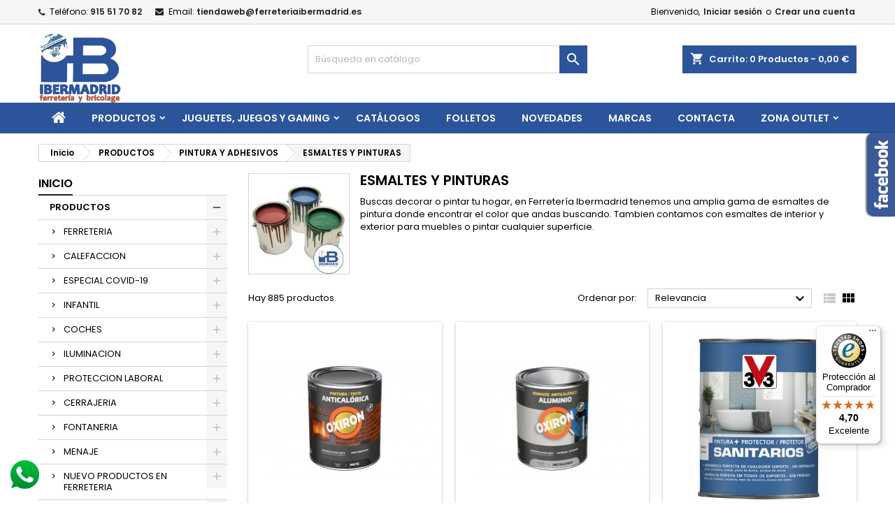

--- FILE ---
content_type: text/html; charset=utf-8
request_url: https://ferreteriaibermadrid.es/113-esmaltes-y-pinturas
body_size: 62844
content:
<!doctype html>
<html lang="es">

  <head>
    
      
  <meta charset="utf-8">


  <meta http-equiv="x-ua-compatible" content="ie=edge">



  <title>ESMALTES</title>
  
    
  
  <meta name="description" content="Buscas decorar o pintar tu hogar, en Ferretería Ibermadrid tenemos una amplia gama de esmaltes de pintura donde encontrar el color que andas buscando. Tambien contamos con esmaltes de interior y exterior para muebles o pintar cualquier superficie.">
  <meta name="keywords" content="Esmaltes, pintura, decoración, superficies, color">
        <link rel="canonical" href="https://ferreteriaibermadrid.es/113-esmaltes-y-pinturas">
  




  <meta name="viewport" content="width=device-width, initial-scale=1">



  <link rel="icon" type="image/vnd.microsoft.icon" href="/img/favicon.ico?1680094007">
  <link rel="shortcut icon" type="image/x-icon" href="/img/favicon.ico?1680094007">



  
<link rel="font" rel="preload" as="font" type="font/woff2" crossorigin href="https://ferreteriaibermadrid.es/themes/AngarTheme/assets/css/fonts/material_icons.woff2"/>
<link rel="font" rel="preload" as="font" type="font/woff2" crossorigin href="https://ferreteriaibermadrid.es/themes/AngarTheme/assets/css/fonts/fontawesome-webfont.woff2?v=4.7.0"/>

  <link rel="stylesheet" rel="preload" as="style" href="https://ferreteriaibermadrid.es/modules/ps_facetedsearch/views/dist/front.css" media="all" />
  <link rel="stylesheet" rel="preload" as="style" href="https://ferreteriaibermadrid.es/themes/AngarTheme/assets/css/theme.css" media="all" />
  <link rel="stylesheet" rel="preload" as="style" href="https://ferreteriaibermadrid.es/themes/AngarTheme/assets/css/libs/jquery.bxslider.css" media="all" />
  <link rel="stylesheet" rel="preload" as="style" href="https://ferreteriaibermadrid.es/themes/AngarTheme/assets/css/font-awesome.css" media="all" />
  <link rel="stylesheet" rel="preload" as="style" href="https://ferreteriaibermadrid.es/themes/AngarTheme/assets/css/angartheme.css" media="all" />
  <link rel="stylesheet" rel="preload" as="style" href="https://ferreteriaibermadrid.es/themes/AngarTheme/assets/css/home_modyficators.css" media="all" />
  <link rel="stylesheet" rel="preload" as="style" href="https://ferreteriaibermadrid.es/themes/AngarTheme/assets/css/rwd.css" media="all" />
  <link rel="stylesheet" rel="preload" as="style" href="https://ferreteriaibermadrid.es/themes/AngarTheme/assets/css/black.css" media="all" />
  <link rel="stylesheet" rel="preload" as="style" href="https://ferreteriaibermadrid.es/modules/paypal/views/css/paypal_fo.css" media="all" />
  <link rel="stylesheet" rel="preload" as="style" href="https://ferreteriaibermadrid.es/modules/seur/views/css/seurGMap.css" media="all" />
  <link rel="stylesheet" rel="preload" as="style" href="https://ferreteriaibermadrid.es/modules/seur/views/css/front.css" media="all" />
  <link rel="stylesheet" rel="preload" as="style" href="https://ferreteriaibermadrid.es/modules/angarbanners/views/css/hooks.css" media="all" />
  <link rel="stylesheet" rel="preload" as="style" href="https://ferreteriaibermadrid.es/modules/angarcatproduct/views/css/at_catproduct.css" media="all" />
  <link rel="stylesheet" rel="preload" as="style" href="https://ferreteriaibermadrid.es/modules/angarcmsdesc/views/css/angarcmsdesc.css" media="all" />
  <link rel="stylesheet" rel="preload" as="style" href="https://ferreteriaibermadrid.es/modules/angarcmsinfo/views/css/angarcmsinfo.css" media="all" />
  <link rel="stylesheet" rel="preload" as="style" href="https://ferreteriaibermadrid.es/modules/angarfacebook/views/css/angarfacebook.css" media="all" />
  <link rel="stylesheet" rel="preload" as="style" href="https://ferreteriaibermadrid.es/modules/angarhomecat/views/css/at_homecat.css" media="all" />
  <link rel="stylesheet" rel="preload" as="style" href="https://ferreteriaibermadrid.es/modules/angarmanufacturer/views/css/at_manufacturer.css" media="all" />
  <link rel="stylesheet" rel="preload" as="style" href="https://ferreteriaibermadrid.es/modules/angarparallax/views/css/at_parallax.css" media="all" />
  <link rel="stylesheet" rel="preload" as="style" href="https://ferreteriaibermadrid.es/modules/angarslider/views/css/angarslider.css" media="all" />
  <link rel="stylesheet" rel="preload" as="style" href="https://ferreteriaibermadrid.es/modules/angarscrolltop/views/css/angarscrolltop.css" media="all" />
  <link rel="stylesheet" rel="preload" as="style" href="https://ferreteriaibermadrid.es/modules/productcomments/views/css/productcomments.css" media="all" />
  <link rel="stylesheet" rel="preload" as="style" href="https://ferreteriaibermadrid.es/modules/referralbyphone//views/css/front.css" media="all" />
  <link rel="stylesheet" rel="preload" as="style" href="https://ferreteriaibermadrid.es/modules/advancedloyalty//views/css/front.css" media="all" />
  <link rel="stylesheet" rel="preload" as="style" href="https://ferreteriaibermadrid.es/modules/dataview/views/css/front.css" media="all" />
  <link rel="stylesheet" rel="preload" as="style" href="https://ferreteriaibermadrid.es/js/jquery/ui/themes/base/minified/jquery-ui.min.css" media="all" />
  <link rel="stylesheet" rel="preload" as="style" href="https://ferreteriaibermadrid.es/js/jquery/ui/themes/base/minified/jquery.ui.theme.min.css" media="all" />
  <link rel="stylesheet" rel="preload" as="style" href="https://ferreteriaibermadrid.es/js/jquery/plugins/fancybox/jquery.fancybox.css" media="all" />
  <link rel="stylesheet" rel="preload" as="style" href="https://ferreteriaibermadrid.es/themes/AngarTheme/assets/css/custom.css" media="all" />


  <link rel="stylesheet" href="https://ferreteriaibermadrid.es/modules/ps_facetedsearch/views/dist/front.css" type="text/css" media="all">
  <link rel="stylesheet" href="https://ferreteriaibermadrid.es/themes/AngarTheme/assets/css/theme.css" type="text/css" media="all">
  <link rel="stylesheet" href="https://ferreteriaibermadrid.es/themes/AngarTheme/assets/css/libs/jquery.bxslider.css" type="text/css" media="all">
  <link rel="stylesheet" href="https://ferreteriaibermadrid.es/themes/AngarTheme/assets/css/font-awesome.css" type="text/css" media="all">
  <link rel="stylesheet" href="https://ferreteriaibermadrid.es/themes/AngarTheme/assets/css/angartheme.css" type="text/css" media="all">
  <link rel="stylesheet" href="https://ferreteriaibermadrid.es/themes/AngarTheme/assets/css/home_modyficators.css" type="text/css" media="all">
  <link rel="stylesheet" href="https://ferreteriaibermadrid.es/themes/AngarTheme/assets/css/rwd.css" type="text/css" media="all">
  <link rel="stylesheet" href="https://ferreteriaibermadrid.es/themes/AngarTheme/assets/css/black.css" type="text/css" media="all">
  <link rel="stylesheet" href="https://ferreteriaibermadrid.es/modules/paypal/views/css/paypal_fo.css" type="text/css" media="all">
  <link rel="stylesheet" href="https://ferreteriaibermadrid.es/modules/seur/views/css/seurGMap.css" type="text/css" media="all">
  <link rel="stylesheet" href="https://ferreteriaibermadrid.es/modules/seur/views/css/front.css" type="text/css" media="all">
  <link rel="stylesheet" href="https://ferreteriaibermadrid.es/modules/angarbanners/views/css/hooks.css" type="text/css" media="all">
  <link rel="stylesheet" href="https://ferreteriaibermadrid.es/modules/angarcatproduct/views/css/at_catproduct.css" type="text/css" media="all">
  <link rel="stylesheet" href="https://ferreteriaibermadrid.es/modules/angarcmsdesc/views/css/angarcmsdesc.css" type="text/css" media="all">
  <link rel="stylesheet" href="https://ferreteriaibermadrid.es/modules/angarcmsinfo/views/css/angarcmsinfo.css" type="text/css" media="all">
  <link rel="stylesheet" href="https://ferreteriaibermadrid.es/modules/angarfacebook/views/css/angarfacebook.css" type="text/css" media="all">
  <link rel="stylesheet" href="https://ferreteriaibermadrid.es/modules/angarhomecat/views/css/at_homecat.css" type="text/css" media="all">
  <link rel="stylesheet" href="https://ferreteriaibermadrid.es/modules/angarmanufacturer/views/css/at_manufacturer.css" type="text/css" media="all">
  <link rel="stylesheet" href="https://ferreteriaibermadrid.es/modules/angarparallax/views/css/at_parallax.css" type="text/css" media="all">
  <link rel="stylesheet" href="https://ferreteriaibermadrid.es/modules/angarslider/views/css/angarslider.css" type="text/css" media="all">
  <link rel="stylesheet" href="https://ferreteriaibermadrid.es/modules/angarscrolltop/views/css/angarscrolltop.css" type="text/css" media="all">
  <link rel="stylesheet" href="https://ferreteriaibermadrid.es/modules/productcomments/views/css/productcomments.css" type="text/css" media="all">
  <link rel="stylesheet" href="https://ferreteriaibermadrid.es/modules/referralbyphone//views/css/front.css" type="text/css" media="all">
  <link rel="stylesheet" href="https://ferreteriaibermadrid.es/modules/advancedloyalty//views/css/front.css" type="text/css" media="all">
  <link rel="stylesheet" href="https://ferreteriaibermadrid.es/modules/dataview/views/css/front.css" type="text/css" media="all">
  <link rel="stylesheet" href="https://ferreteriaibermadrid.es/js/jquery/ui/themes/base/minified/jquery-ui.min.css" type="text/css" media="all">
  <link rel="stylesheet" href="https://ferreteriaibermadrid.es/js/jquery/ui/themes/base/minified/jquery.ui.theme.min.css" type="text/css" media="all">
  <link rel="stylesheet" href="https://ferreteriaibermadrid.es/js/jquery/plugins/fancybox/jquery.fancybox.css" type="text/css" media="all">
  <link rel="stylesheet" href="https://ferreteriaibermadrid.es/themes/AngarTheme/assets/css/custom.css" type="text/css" media="all">



<link rel="stylesheet" rel="preload" as="style" href="https://fonts.googleapis.com/css?family=Poppins:400,600&amp;subset=latin,latin-ext&display=block" type="text/css" media="all" />


  

  <script type="text/javascript">
        var baseDir = "\/";
        var controller = "category";
        var prestashop = {"cart":{"products":[],"totals":{"total":{"type":"total","label":"Total","amount":0,"value":"0,00\u00a0\u20ac"},"total_including_tax":{"type":"total","label":"Total (impuestos incl.)","amount":0,"value":"0,00\u00a0\u20ac"},"total_excluding_tax":{"type":"total","label":"Total (impuestos excl.)","amount":0,"value":"0,00\u00a0\u20ac"}},"subtotals":{"products":{"type":"products","label":"Subtotal","amount":0,"value":"0,00\u00a0\u20ac"},"discounts":null,"shipping":{"type":"shipping","label":"Transporte","amount":0,"value":"Gratis"},"tax":{"type":"tax","label":"Impuestos incluidos","amount":0,"value":"0,00\u00a0\u20ac"}},"products_count":0,"summary_string":"0 art\u00edculos","labels":{"tax_short":"(impuestos inc.)","tax_long":"(impuestos incluidos)"},"id_address_delivery":0,"id_address_invoice":0,"is_virtual":false,"vouchers":{"allowed":1,"added":[]},"discounts":[],"minimalPurchase":0,"minimalPurchaseRequired":""},"currency":{"name":"euro","iso_code":"EUR","iso_code_num":"978","sign":"\u20ac"},"customer":{"lastname":null,"firstname":null,"email":null,"last_passwd_gen":null,"birthday":null,"newsletter":null,"newsletter_date_add":null,"ip_registration_newsletter":null,"optin":null,"website":null,"company":null,"siret":null,"ape":null,"outstanding_allow_amount":0,"max_payment_days":0,"note":null,"is_guest":0,"id_shop":null,"id_shop_group":null,"id_default_group":3,"date_add":null,"date_upd":null,"reset_password_token":null,"reset_password_validity":null,"id":null,"is_logged":false,"gender":{"type":null,"name":null,"id":null},"risk":{"name":null,"color":null,"percent":null,"id":null},"addresses":[]},"language":{"name":"Espa\u00f1ol (Spanish)","iso_code":"es","locale":"es-ES","language_code":"es","is_rtl":"0","date_format_lite":"d\/m\/Y","date_format_full":"d\/m\/Y H:i:s","id":1},"page":{"title":"","canonical":"https:\/\/ferreteriaibermadrid.es\/113-esmaltes-y-pinturas","meta":{"title":"ESMALTES","description":"Buscas decorar o pintar tu hogar, en Ferreter\u00eda Ibermadrid tenemos una amplia gama de esmaltes de pintura donde encontrar el color que andas buscando. Tambien contamos con esmaltes de interior y exterior para muebles o pintar cualquier superficie.","keywords":"Esmaltes, pintura, decoraci\u00f3n, superficies, color","robots":"index"},"page_name":"category","body_classes":{"lang-es":true,"lang-rtl":false,"country-ES":true,"currency-EUR":true,"layout-left-column":true,"page-category":true,"tax-display-enabled":true,"category-id-113":true,"category-ESMALTES Y PINTURAS":true,"category-id-parent-69":true,"category-depth-level-4":true},"admin_notifications":[]},"shop":{"name":"Ferreteria Ibermadrid","email":"tiendaweb@ferreteriaibermadrid.es","registration_number":"","long":false,"lat":false,"logo":"\/img\/ferreteria-ibermadrid-logo-1610713340.jpg","stores_icon":"\/img\/logo_stores.png","favicon":"\/img\/favicon.ico","favicon_update_time":"1680094007","address":{"formatted":"Ferreteria Ibermadrid<br>Calle del Comercio, 3<br>28007 Madrid<br>Madrid<br>Espa\u00f1a","address1":"Calle del Comercio, 3","address2":"","postcode":"28007","city":"Madrid","state":"Madrid","country":"Espa\u00f1a"},"phone":"91 551 70 82","fax":"91 551 94 62"},"urls":{"base_url":"https:\/\/ferreteriaibermadrid.es\/","current_url":"https:\/\/ferreteriaibermadrid.es\/113-esmaltes-y-pinturas","shop_domain_url":"https:\/\/ferreteriaibermadrid.es","img_ps_url":"https:\/\/ferreteriaibermadrid.es\/img\/","img_cat_url":"https:\/\/ferreteriaibermadrid.es\/img\/c\/","img_lang_url":"https:\/\/ferreteriaibermadrid.es\/img\/l\/","img_prod_url":"https:\/\/ferreteriaibermadrid.es\/img\/p\/","img_manu_url":"https:\/\/ferreteriaibermadrid.es\/img\/m\/","img_sup_url":"https:\/\/ferreteriaibermadrid.es\/img\/su\/","img_ship_url":"https:\/\/ferreteriaibermadrid.es\/img\/s\/","img_store_url":"https:\/\/ferreteriaibermadrid.es\/img\/st\/","img_col_url":"https:\/\/ferreteriaibermadrid.es\/img\/co\/","img_url":"https:\/\/ferreteriaibermadrid.es\/themes\/AngarTheme\/assets\/img\/","css_url":"https:\/\/ferreteriaibermadrid.es\/themes\/AngarTheme\/assets\/css\/","js_url":"https:\/\/ferreteriaibermadrid.es\/themes\/AngarTheme\/assets\/js\/","pic_url":"https:\/\/ferreteriaibermadrid.es\/upload\/","pages":{"address":"https:\/\/ferreteriaibermadrid.es\/direccion","addresses":"https:\/\/ferreteriaibermadrid.es\/direcciones","authentication":"https:\/\/ferreteriaibermadrid.es\/iniciar-sesion","cart":"https:\/\/ferreteriaibermadrid.es\/carrito","category":"https:\/\/ferreteriaibermadrid.es\/index.php?controller=category","cms":"https:\/\/ferreteriaibermadrid.es\/index.php?controller=cms","contact":"https:\/\/ferreteriaibermadrid.es\/contacta","discount":"https:\/\/ferreteriaibermadrid.es\/descuento","guest_tracking":"https:\/\/ferreteriaibermadrid.es\/seguimiento-pedido-invitado","history":"https:\/\/ferreteriaibermadrid.es\/historial-compra","identity":"https:\/\/ferreteriaibermadrid.es\/datos-personales","index":"https:\/\/ferreteriaibermadrid.es\/","my_account":"https:\/\/ferreteriaibermadrid.es\/mi-cuenta","order_confirmation":"https:\/\/ferreteriaibermadrid.es\/confirmacion-pedido","order_detail":"https:\/\/ferreteriaibermadrid.es\/index.php?controller=order-detail","order_follow":"https:\/\/ferreteriaibermadrid.es\/seguimiento-pedido","order":"https:\/\/ferreteriaibermadrid.es\/pedido","order_return":"https:\/\/ferreteriaibermadrid.es\/index.php?controller=order-return","order_slip":"https:\/\/ferreteriaibermadrid.es\/facturas-abono","pagenotfound":"https:\/\/ferreteriaibermadrid.es\/pagina-no-encontrada","password":"https:\/\/ferreteriaibermadrid.es\/recuperar-contrase\u00f1a","pdf_invoice":"https:\/\/ferreteriaibermadrid.es\/index.php?controller=pdf-invoice","pdf_order_return":"https:\/\/ferreteriaibermadrid.es\/index.php?controller=pdf-order-return","pdf_order_slip":"https:\/\/ferreteriaibermadrid.es\/index.php?controller=pdf-order-slip","prices_drop":"https:\/\/ferreteriaibermadrid.es\/productos-rebajados","product":"https:\/\/ferreteriaibermadrid.es\/index.php?controller=product","search":"https:\/\/ferreteriaibermadrid.es\/busqueda","sitemap":"https:\/\/ferreteriaibermadrid.es\/mapa del sitio","stores":"https:\/\/ferreteriaibermadrid.es\/tiendas","supplier":"https:\/\/ferreteriaibermadrid.es\/proveedor","register":"https:\/\/ferreteriaibermadrid.es\/iniciar-sesion?create_account=1","order_login":"https:\/\/ferreteriaibermadrid.es\/pedido?login=1"},"theme_assets":"\/themes\/AngarTheme\/assets\/","actions":{"logout":"https:\/\/ferreteriaibermadrid.es\/?mylogout="}},"configuration":{"display_taxes_label":true,"low_quantity_threshold":0,"is_b2b":false,"is_catalog":false,"show_prices":true,"opt_in":{"partner":true},"quantity_discount":{"type":"discount","label":"Descuento"},"voucher_enabled":1,"return_enabled":1,"number_of_days_for_return":14},"field_required":[],"breadcrumb":{"links":[{"title":"Inicio","url":"https:\/\/ferreteriaibermadrid.es\/"},{"title":"PRODUCTOS","url":"https:\/\/ferreteriaibermadrid.es\/3-productos"},{"title":"PINTURA Y ADHESIVOS","url":"https:\/\/ferreteriaibermadrid.es\/69-pintura-y-adhesivos"},{"title":"ESMALTES Y PINTURAS","url":"https:\/\/ferreteriaibermadrid.es\/113-esmaltes-y-pinturas"}],"count":4},"link":{"protocol_link":"https:\/\/","protocol_content":"https:\/\/"},"time":1768944911,"static_token":"82a3c7a83e85e9e45820efc0ed9094f5","token":"c28bff842b7b3908aab296a3540dda74"};
        var psemailsubscription_subscription = "https:\/\/ferreteriaibermadrid.es\/module\/ps_emailsubscription\/subscription";
        var removed_products = [];
        var trustedshopseasyintegration_badge_ajax_url = "https:\/\/ferreteriaibermadrid.es\/module\/trustedshopseasyintegration\/badge";
        var trustedshopseasyintegration_css = "https:\/\/ferreteriaibermadrid.es\/modules\/trustedshopseasyintegration\/views\/css\/front\/front.1.1.9.css";
      </script>



  <!-- emarketing start -->


<!-- emarketing end -->  <link rel="prefetch" href="https://www.paypal.com/sdk/js?components=marks,funding-eligibility&amp;client-id=AXjYFXWyb4xJCErTUDiFkzL0Ulnn-bMm4fal4G-1nQXQ1ZQxp06fOuE7naKUXGkq2TZpYSiI9xXbs4eo&amp;merchant-id=0&amp;currency=EUR&amp;intent=capture&amp;commit=false&amp;vault=false&amp;integration-date=2022-14-06&amp;enable-funding=paylater" as="script">


<style type="text/css">

body {
background-color: #ffffff;
font-family: "Poppins", Arial, Helvetica, sans-serif;
}

.products .product-miniature .product-title {
height: 63px;
}

.products .product-miniature .product-title a {
font-size: 16px;
line-height: 22px;
}

#content-wrapper .products .product-miniature .product-desc {
height: 47px;
}

@media (min-width: 991px) {
#home_categories ul li .cat-container {
min-height: 0px;
}
}


@media (min-width: 768px) {
#_desktop_logo {
padding-top: 12px;
padding-bottom: 0px;
}
}



nav.header-nav {
background: #f6f6f6;
}

nav.header-nav,
.header_sep2 #contact-link span.shop-phone,
.header_sep2 #contact-link span.shop-phone.shop-tel,
.header_sep2 #contact-link span.shop-phone:last-child,
.header_sep2 .lang_currency_top,
.header_sep2 .lang_currency_top:last-child,
.header_sep2 #_desktop_currency_selector,
.header_sep2 #_desktop_language_selector,
.header_sep2 #_desktop_user_info {
border-color: #d6d4d4;
}

#contact-link,
#contact-link a,
.lang_currency_top span.lang_currency_text,
.lang_currency_top .dropdown i.expand-more,
nav.header-nav .user-info span,
nav.header-nav .user-info a.logout,
#languages-block-top div.current,
nav.header-nav a{
color: #000000;
}

#contact-link span.shop-phone strong,
#contact-link span.shop-phone strong a,
.lang_currency_top span.expand-more,
nav.header-nav .user-info a.account {
color: #222222;
}

#contact-link span.shop-phone i {
color: #222222;
}


.header-top {
background: #ffffff;
}

div#search_widget form button[type=submit] {
background: #2c549a;
color: #ffffff;
}

div#search_widget form button[type=submit]:hover {
background: #2c549a;
color: #ffffff;
}




#header div#_desktop_cart .blockcart .header {
background: #2c549a;
}

#header div#_desktop_cart .blockcart .header a.cart_link {
color: #ffffff;
}





#homepage-slider .bx-wrapper .bx-pager.bx-default-pager a:hover,
#homepage-slider .bx-wrapper .bx-pager.bx-default-pager a.active{
background: #2c549a;
}


div#rwd_menu {
background: #2c549a;
}

div#rwd_menu,
div#rwd_menu a {
color: #ffffff;
}

div#rwd_menu,
div#rwd_menu .rwd_menu_item,
div#rwd_menu .rwd_menu_item:first-child {
border-color: #2c549a;
}

div#rwd_menu .rwd_menu_item:hover,
div#rwd_menu .rwd_menu_item:focus,
div#rwd_menu .rwd_menu_item a:hover,
div#rwd_menu .rwd_menu_item a:focus {
color: #ffffff;
background: #2c549a;
}

#mobile_top_menu_wrapper2 .top-menu li a:hover,
.rwd_menu_open ul.user_info li a:hover {
background: #2c549a;
color: #ffffff;
}

#_desktop_top_menu{
background: #2c549a;
}

#_desktop_top_menu,
#_desktop_top_menu > ul > li,
.menu_sep1 #_desktop_top_menu > ul > li,
.menu_sep1 #_desktop_top_menu > ul > li:last-child,
.menu_sep2 #_desktop_top_menu,
.menu_sep2 #_desktop_top_menu > ul > li,
.menu_sep2 #_desktop_top_menu > ul > li:last-child,
.menu_sep3 #_desktop_top_menu,
.menu_sep4 #_desktop_top_menu,
.menu_sep5 #_desktop_top_menu,
.menu_sep6 #_desktop_top_menu {
border-color: #2c549a;
}

#_desktop_top_menu > ul > li > a {
color: #ffffff;
}

#_desktop_top_menu > ul > li:hover > a {
color: #ffffff;
background: #2c549a;
}

.submenu1 #_desktop_top_menu .popover.sub-menu ul.top-menu li a:hover,
.submenu3 #_desktop_top_menu .popover.sub-menu ul.top-menu li a:hover,
.live_edit_0.submenu1 #_desktop_top_menu .popover.sub-menu ul.top-menu li:hover > a,
.live_edit_0.submenu3 #_desktop_top_menu .popover.sub-menu ul.top-menu li:hover > a {
background: #2c549a;
color: #ffffff;
}




#home_categories .homecat_title span {
border-color: #2c549a;
}

#home_categories ul li .homecat_name span {
background: #222222;
}

#home_categories ul li a.view_more {
background: #b5573c;
color: #ffffff;
border-color: #b5573c;
}

#home_categories ul li a.view_more:hover {
background: #2c549a;
color: #ffffff;
border-color: #2c549a;
}


.columns .text-uppercase a,
.columns .text-uppercase span,
.columns div#_desktop_cart .cart_index_title a,
#home_man_product .catprod_title a span {
border-color: #222222;
}


#index .tabs ul.nav-tabs li.nav-item a.active,
#index .tabs ul.nav-tabs li.nav-item a:hover,
.index_title a,
.index_title span {
border-color: #222222;
}


a.product-flags-plist span.product-flag.new,
#home_cat_product a.product-flags-plist span.product-flag.new,
#product #content .product-flags li,
#product #content .product-flags .product-flag.new {
background: #ffcf00;
}

.products .product-miniature .product-title a,
#home_cat_product ul li .right-block .name_block a {
color: #282828;
}

.products .product-miniature span.price,
#home_cat_product ul li .product-price-and-shipping .price,
.ui-widget .search_right span.search_price,
body#view #main .wishlist-product-price {
color: #ee0000;
}

.button-container .add-to-cart:hover,
#subcart .cart-buttons .viewcart:hover,
body#view ul li.wishlist-products-item .wishlist-product-bottom .btn-primary:hover {
background: #222222;
color: #ffffff;
border-color: #222222;
}

.button-container .add-to-cart,
.button-container .add-to-cart:disabled,
#subcart .cart-buttons .viewcart,
body#view ul li.wishlist-products-item .wishlist-product-bottom .btn-primary {
background: #2c549a;
color: #ffffff;
border-color: #2c549a;
}


#home_cat_product .catprod_title span {
border-color: #222222;
}


#home_man .man_title span {
border-color: #222222;
}


div#angarinfo_block .icon_cms {
color: #2c549a;
}

.footer-container {
background: #222222;
}

.footer-container,
.footer-container .h3,
.footer-container .links .title,
.row.social_footer {
border-color: #363636;
}

.footer-container .h3 span,
.footer-container .h3 a,
.footer-container .links .title span.h3,
.footer-container .links .title a.h3 {
border-color: #2c549a;
}

.footer-container,
.footer-container .h3,
.footer-container .links .title .h3,
.footer-container a,
.footer-container li a,
.footer-container .links ul>li a {
color: #ffffff;
}

.block_newsletter .btn-newsletter {
background: #2c549a;
color: #ffffff;
}

.block_newsletter .btn-newsletter:hover {
background: #2c549a;
color: #222222;
}

.footer-container .bottom-footer {
background: #222222;
border-color: #363636;
color: #ffffff;
}


.product-prices .current-price span.price {
color: #ee0000;
}

.product-add-to-cart button.btn.add-to-cart:hover {
background: #282828;
color: #ffffff;
border-color: #282828;
}

.product-add-to-cart button.btn.add-to-cart,
.product-add-to-cart button.btn.add-to-cart:disabled {
background: #222222;
color: #ffffff;
border-color: #222222;
}

#product .tabs ul.nav-tabs li.nav-item a.active,
#product .tabs ul.nav-tabs li.nav-item a:hover,
#product .index_title span,
.page-product-heading span,
body #product-comments-list-header .comments-nb {
border-color: #222222;
}


body .btn-primary:hover {
background: #3aa04c;
color: #ffffff;
border-color: #196f28;
}

body .btn-primary,
body .btn-primary.disabled,
body .btn-primary:disabled,
body .btn-primary.disabled:hover {
background: #43b754;
color: #ffffff;
border-color: #399a49;
}

body .btn-secondary:hover {
background: #eeeeee;
color: #000000;
border-color: #d8d8d8;
}

body .btn-secondary,
body .btn-secondary.disabled,
body .btn-secondary:disabled,
body .btn-secondary.disabled:hover {
background: #f6f6f6;
color: #000000;
border-color: #d8d8d8;
}


.form-control:focus, .input-group.focus {
border-color: #dbdbdb;
outline-color: #dbdbdb;
}

body .pagination .page-list .current a,
body .pagination .page-list a:hover,
body .pagination .page-list .current a.disabled,
body .pagination .page-list .current a.disabled:hover {
color: #ffcf00;
}

.page-my-account #content .links a:hover i {
color: #222222;
}


#scroll_top {
background: #ffcf00;
color: #222222;
}

#scroll_top:hover,
#scroll_top:focus {
background: #222222;
color: #ffffff;
}

</style>
  <script async src="https://www.googletagmanager.com/gtag/js?id=G-PW8NTTYRDK"></script>
  <script>
    window.dataLayer = window.dataLayer || [];
    function gtag(){dataLayer.push(arguments);}
    gtag('js', new Date());
    gtag(
      'config',
      'G-PW8NTTYRDK',
      {
        'debug_mode':true
        , 'anonymize_ip': true                      }
    );
  </script>


 

<script type="text/javascript">
var referral_controller_url = "https://ferreteriaibermadrid.es/module/referralbyphone/default";
var id_customer = "";
</script>  <!-- START OF DOOFINDER ADD TO CART SCRIPT -->
  <script>
    let item_link; 
    document.addEventListener('doofinder.cart.add', function(event) {
      
      item_link = event.detail.link;

      const checkIfCartItemHasVariation = (cartObject) => {
        return (cartObject.item_id === cartObject.grouping_id) ? false : true;
      }

      /**
      * Returns only ID from string
      */
      const sanitizeVariationID = (variationID) => {
        return variationID.replace(/\D/g, "")
      }

      doofinderManageCart({
        cartURL          : "https://ferreteriaibermadrid.es/carrito",  //required for prestashop 1.7, in previous versions it will be empty.
        cartToken        : "82a3c7a83e85e9e45820efc0ed9094f5",
        productID        : checkIfCartItemHasVariation(event.detail) ? event.detail.grouping_id : event.detail.item_id,
        customizationID  : checkIfCartItemHasVariation(event.detail) ? sanitizeVariationID(event.detail.item_id) : 0,   // If there are no combinations, the value will be 0
        quantity         : event.detail.amount,
        statusPromise    : event.detail.statusPromise,
        itemLink         : event.detail.link,
        group_id         : event.detail.group_id
      });
    });
  </script>
  <!-- END OF DOOFINDER ADD TO CART SCRIPT -->

  <!-- START OF DOOFINDER INTEGRATIONS SUPPORT -->
  <script data-keepinline>
    var dfKvCustomerEmail;
    if ('undefined' !== typeof klCustomer && "" !== klCustomer.email) {
      dfKvCustomerEmail = klCustomer.email;
    }
  </script>
  <!-- END OF DOOFINDER INTEGRATIONS SUPPORT -->

  <!-- START OF DOOFINDER UNIQUE SCRIPT -->
  <script data-keepinline>
    
    (function(w, k) {w[k] = window[k] || function () { (window[k].q = window[k].q || []).push(arguments) }})(window, "doofinderApp")
    

    // Custom personalization:
    doofinderApp("config", "language", "es");
    doofinderApp("config", "currency", "EUR");
  </script>
  <script src="https://eu1-config.doofinder.com/2.x/3273b88f-a30e-4edc-9321-6d3f68c2b849.js" async></script>
  <!-- END OF DOOFINDER UNIQUE SCRIPT -->

<script>

function comprobarObservaciones(){
    var comprobante = "";
    if ((jQuery)('#onepagecheckoutps').length != 0) {
        comprobante = (jQuery)('[name="message"]');
    } else {
        comprobante = (jQuery)('[name="delivery_message"]');
    }
    if (comprobante.length != 0) {
        limitarObservaciones(comprobante);
    }
}

function limitarObservaciones(comprobante){
    if(comprobante){
        if ((jQuery)('.originalTextareaInfo').length == 0) {
            var options2 = {
               'maxCharacterSize': 69,
               'originalStyle': 'originalTextareaInfo',
               'warningStyle' : 'warningTextareaInfo',
               'warningNumber': 10,
               'displayFormat': '#input caracteres | #left caracteres restantes | #words palabras'
            };
            comprobante.textareaCount(options2);
        }
    }
}


</script>

                      <script
                            src="https://integrations.etrusted.com/applications/widget.js/v2"
                            async=""
                            defer=""
                      ></script>
            



    
  </head>


  <body id="category" class="lang-es country-es currency-eur layout-left-column page-category tax-display-enabled category-id-113 category-esmaltes-y-pinturas category-id-parent-69 category-depth-level-4 live_edit_0  ps_178 ps_172
	no_bg #ffffff bg_attatchment_fixed bg_position_tl bg_repeat_xy bg_size_initial slider_position_top slider_controls_black banners_top1 banners_top_tablets1 banners_top_phones1 banners_bottom1 banners_bottom_tablets1 banners_bottom_phones1 submenu1 pl_1col_qty_4 pl_2col_qty_3 pl_3col_qty_3 pl_1col_qty_bigtablets_4 pl_2col_qty_bigtablets_3 pl_3col_qty_bigtablets_2 pl_1col_qty_tablets_3 pl_1col_qty_phones_1 home_tabs1 pl_border_type2 63 16 22 pl_button_icon_no pl_button_qty2 pl_desc_yes pl_reviews_no pl_availability_no  hide_reference_no hide_reassurance_no product_tabs2    menu_sep1 header_sep1 slider_full_width feat_cat_style3 feat_cat4 feat_cat_bigtablets2 feat_cat_tablets2 feat_cat_phones0 all_products_no pl_colors_yes newsletter_info_yes stickycart_yes stickymenu_yes homeicon_no pl_man_no product_hide_man_no  pl_ref_no  mainfont_Poppins bg_white  not_logged  ">

    
      
    

    <main>
      
              

      <header id="header">
        
          



  <div class="header-banner">
    

  </div>



  <nav class="header-nav">
    <div class="container">
      <div class="row">
          <div class="col-md-12 col-xs-12">
            <div id="_desktop_contact_link">
  <div id="contact-link">

			<span class="shop-phone contact_link">
			<a href="https://ferreteriaibermadrid.es/contacta">Contacto</a>
		</span>
	
			<span class="shop-phone shop-tel">
			<i class="fa fa-phone"></i>
			<span class="shop-phone_text">Teléfono:</span>
			<strong><a href="tel:915 51 70 82">915 51 70 82</a></strong>
		</span>
	
			<span class="shop-phone shop-email">
			<i class="fa fa-envelope"></i>
			<span class="shop-phone_text">Email:</span>
			<strong><a href="&#109;&#97;&#105;&#108;&#116;&#111;&#58;%74%69%65%6e%64%61%77%65%62@%66%65%72%72%65%74%65%72%69%61%69%62%65%72%6d%61%64%72%69%64.%65%73" >&#x74;&#x69;&#x65;&#x6e;&#x64;&#x61;&#x77;&#x65;&#x62;&#x40;&#x66;&#x65;&#x72;&#x72;&#x65;&#x74;&#x65;&#x72;&#x69;&#x61;&#x69;&#x62;&#x65;&#x72;&#x6d;&#x61;&#x64;&#x72;&#x69;&#x64;&#x2e;&#x65;&#x73;</a></strong>
		</span>
	


  </div>
</div>


            <div id="_desktop_user_info">
  <div class="user-info">



	<ul class="user_info hidden-md-up">

		
			<li><a href="https://ferreteriaibermadrid.es/mi-cuenta" title="Acceda a su cuenta de cliente" rel="nofollow">Iniciar sesión</a></li>
			<li><a href="https://ferreteriaibermadrid.es/iniciar-sesion?create_account=1" title="Acceda a su cuenta de cliente" rel="nofollow">Crear una cuenta</a></li>

		
	</ul>


	<div class="hidden-sm-down">
		<span class="welcome">Bienvenido,</span>
					<a class="account" href="https://ferreteriaibermadrid.es/mi-cuenta" title="Acceda a su cuenta de cliente" rel="nofollow">Iniciar sesión</a>

			<span class="or">o</span>

			<a class="account" href="https://ferreteriaibermadrid.es/iniciar-sesion?create_account=1" title="Acceda a su cuenta de cliente" rel="nofollow">Crear una cuenta</a>
			</div>


  </div>
</div>
          </div>
      </div>
    </div>
  </nav>



  <div class="header-top">
    <div class="container">
	  <div class="row">
        <div class="col-md-4 hidden-sm-down2" id="_desktop_logo">
                            <a href="https://ferreteriaibermadrid.es/">
                  <img class="logo img-responsive" src="/img/ferreteria-ibermadrid-logo-1610713340.jpg" alt="Ferreteria Ibermadrid">
                </a>
                    </div>
		


<div id="_desktop_cart">

	<div class="cart_top">

		<div class="blockcart cart-preview inactive" data-refresh-url="//ferreteriaibermadrid.es/module/ps_shoppingcart/ajax">
			<div class="header">
			
				<div class="cart_index_title">
					<a class="cart_link" rel="nofollow" href="//ferreteriaibermadrid.es/carrito?action=show">
						<i class="material-icons shopping-cart">shopping_cart</i>
						<span class="hidden-sm-down cart_title">Carrito:</span>
						<span class="cart-products-count">
							0<span> Productos - 0,00 €</span>
						</span>
					</a>
				</div>


				<div id="subcart">

					<ul class="cart_products">

											<li>No hay más artículos en su carrito</li>
					
										</ul>

					<ul class="cart-subtotals">

				

						<li>
							<span class="text">Transporte</span>
							<span class="value">Gratis</span>
							<span class="clearfix"></span>
						</li>

						<li>
							<span class="text">Total</span>
							<span class="value">0,00 €</span>
							<span class="clearfix"></span>
						</li>

					</ul>

					<div class="cart-buttons">
						<a class="btn btn-primary viewcart" href="//ferreteriaibermadrid.es/carrito?action=show">Confirmar <i class="material-icons">&#xE315;</i></a>
						
					</div>

				</div>

			</div>
		</div>

	</div>

</div>




<!-- Block search module TOP -->
<div id="_desktop_search_widget" class="col-lg-4 col-md-4 col-sm-12 search-widget hidden-sm-down ">
	<div id="search_widget" data-search-controller-url="//ferreteriaibermadrid.es/busqueda">
		<form method="get" action="//ferreteriaibermadrid.es/busqueda">
			<input type="hidden" name="controller" value="search">
			<input type="text" name="s" value="" placeholder="Búsqueda en catálogo" aria-label="Búsqueda">
			<button type="submit">
				<i class="material-icons search">&#xE8B6;</i>
				<span class="hidden-xl-down">Búsqueda</span>
			</button>
		</form>
	</div>
</div>
<!-- /Block search module TOP -->

		<div class="clearfix"></div>
	  </div>
    </div>

	<div id="rwd_menu" class="hidden-md-up">
		<div class="container">
			<div id="menu-icon2" class="rwd_menu_item"><i class="material-icons d-inline">&#xE5D2;</i></div>
			<div id="search-icon" class="rwd_menu_item"><i class="material-icons search">&#xE8B6;</i></div>
			<div id="user-icon" class="rwd_menu_item"><i class="material-icons logged">&#xE7FF;</i></div>
			<div id="_mobile_cart" class="rwd_menu_item"></div>
		</div>
		<div class="clearfix"></div>
	</div>

	<div class="container">
		<div id="mobile_top_menu_wrapper2" class="rwd_menu_open hidden-md-up" style="display:none;">
			<div class="js-top-menu mobile" id="_mobile_top_menu"></div>
		</div>

		<div id="mobile_search_wrapper" class="rwd_menu_open hidden-md-up" style="display:none;">
			<div id="_mobile_search_widget"></div>
		</div>

		<div id="mobile_user_wrapper" class="rwd_menu_open hidden-md-up" style="display:none;">
			<div id="_mobile_user_info"></div>
		</div>
	</div>
  </div>
  


<div class="menu js-top-menu position-static hidden-sm-down" id="_desktop_top_menu">
    
      <ul class="top-menu container" id="top-menu" data-depth="0">

					<li class="home_icon"><a href="https://ferreteriaibermadrid.es/"><i class="icon-home"></i><span>Inicio</span></a></li>
		
	    
							<li class="category" id="category-3">
								  <a
					class="dropdown-item sf-with-ul"
					href="https://ferreteriaibermadrid.es/3-productos" data-depth="0"
									  >
										  
					  					  <span class="float-xs-right hidden-md-up">
						<span data-target="#top_sub_menu_48706" data-toggle="collapse" class="navbar-toggler collapse-icons">
						  <i class="material-icons add">&#xE313;</i>
						  <i class="material-icons remove">&#xE316;</i>
						</span>
					  </span>
										PRODUCTOS
				  </a>
				  				  <div  class="popover sub-menu js-sub-menu collapse" id="top_sub_menu_48706">
					
      <ul class="top-menu container"  data-depth="1">

		
	    
							<li class="category" id="category-9">
								  <a
					class="dropdown-item dropdown-submenu sf-with-ul"
					href="https://ferreteriaibermadrid.es/9-ferreteria" data-depth="1"
									  >
										  
					  					  <span class="float-xs-right hidden-md-up">
						<span data-target="#top_sub_menu_85711" data-toggle="collapse" class="navbar-toggler collapse-icons">
						  <i class="material-icons add">&#xE313;</i>
						  <i class="material-icons remove">&#xE316;</i>
						</span>
					  </span>
										FERRETERIA
				  </a>
				  				  <div  class="collapse" id="top_sub_menu_85711">
					
      <ul class="top-menu container"  data-depth="2">

		
	    
							<li class="category" id="category-52">
								  <a
					class="dropdown-item"
					href="https://ferreteriaibermadrid.es/52-burletes-y-protectores" data-depth="2"
									  >
										BURLETES Y PROTECTORES
				  </a>
				  				</li>
							<li class="category" id="category-163">
								  <a
					class="dropdown-item"
					href="https://ferreteriaibermadrid.es/163-conteras-pies-y-deslizadores" data-depth="2"
									  >
										CONTERAS, PIES Y DESLIZADORES
				  </a>
				  				</li>
							<li class="category" id="category-158">
								  <a
					class="dropdown-item"
					href="https://ferreteriaibermadrid.es/158-maquinaria-industrial" data-depth="2"
									  >
										MAQUINARIA INDUSTRIAL
				  </a>
				  				</li>
							<li class="category" id="category-165">
								  <a
					class="dropdown-item"
					href="https://ferreteriaibermadrid.es/165-ordenacion-herramientas" data-depth="2"
									  >
										ORDENACION HERRAMIENTAS
				  </a>
				  				</li>
							<li class="category" id="category-115">
								  <a
					class="dropdown-item"
					href="https://ferreteriaibermadrid.es/115-ruedas" data-depth="2"
									  >
										RUEDAS
				  </a>
				  				</li>
							<li class="category" id="category-143">
								  <a
					class="dropdown-item"
					href="https://ferreteriaibermadrid.es/143-accesorios-herramienta-electrica" data-depth="2"
									  >
										ACCESORIOS HERRAMIENTA ELECTRICA
				  </a>
				  				</li>
							<li class="category" id="category-64">
								  <a
					class="dropdown-item"
					href="https://ferreteriaibermadrid.es/64-herramienta-electrica" data-depth="2"
									  >
										HERRAMIENTA ELECTRICA
				  </a>
				  				</li>
							<li class="category" id="category-10">
								  <a
					class="dropdown-item"
					href="https://ferreteriaibermadrid.es/10-carretillas" data-depth="2"
									  >
										CARRETILLAS
				  </a>
				  				</li>
							<li class="category" id="category-152">
								  <a
					class="dropdown-item"
					href="https://ferreteriaibermadrid.es/152-mobiliario" data-depth="2"
									  >
										MOBILIARIO
				  </a>
				  				</li>
							<li class="category" id="category-157">
								  <a
					class="dropdown-item"
					href="https://ferreteriaibermadrid.es/157-material-de-construccion" data-depth="2"
									  >
										MATERIAL DE CONSTRUCCION
				  </a>
				  				</li>
							<li class="category" id="category-46">
								  <a
					class="dropdown-item"
					href="https://ferreteriaibermadrid.es/46-herramienta-manual" data-depth="2"
									  >
										HERRAMIENTA MANUAL
				  </a>
				  				</li>
							<li class="category" id="category-201">
								  <a
					class="dropdown-item"
					href="https://ferreteriaibermadrid.es/201-estanterias-y-taquillas" data-depth="2"
									  >
										ESTANTERIAS Y TAQUILLAS
				  </a>
				  				</li>
							<li class="category" id="category-220">
								  <a
					class="dropdown-item"
					href="https://ferreteriaibermadrid.es/220-nautica" data-depth="2"
									  >
										NAUTICA
				  </a>
				  				</li>
							<li class="category" id="category-223">
								  <a
					class="dropdown-item"
					href="https://ferreteriaibermadrid.es/223-escaleras-andamios-rampas-industriales" data-depth="2"
									  >
										ESCALERAS, ANDAMIOS, RAMPAS INDUSTRIALES
				  </a>
				  				</li>
							<li class="category" id="category-225">
								  <a
					class="dropdown-item"
					href="https://ferreteriaibermadrid.es/225-accesorios-herramientas" data-depth="2"
									  >
										ACCESORIOS HERRAMIENTAS
				  </a>
				  				</li>
							<li class="category" id="category-231">
								  <a
					class="dropdown-item"
					href="https://ferreteriaibermadrid.es/231-herramienta-especializada" data-depth="2"
									  >
										HERRAMIENTA ESPECIALIZADA
				  </a>
				  				</li>
							<li class="category" id="category-237">
								  <a
					class="dropdown-item"
					href="https://ferreteriaibermadrid.es/237-perfileria" data-depth="2"
									  >
										PERFILERIA
				  </a>
				  				</li>
							<li class="category" id="category-242">
								  <a
					class="dropdown-item"
					href="https://ferreteriaibermadrid.es/242-cuerdas-y-sujecion" data-depth="2"
									  >
										CUERDAS Y SUJECION
				  </a>
				  				</li>
							<li class="category" id="category-249">
								  <a
					class="dropdown-item"
					href="https://ferreteriaibermadrid.es/249-herramientas-y-maquinaria-milwaukee" data-depth="2"
									  >
										HERRAMIENTAS Y MAQUINARIA MILWAUKEE
				  </a>
				  				</li>
							<li class="category" id="category-258">
								  <a
					class="dropdown-item"
					href="https://ferreteriaibermadrid.es/258-senalizacion" data-depth="2"
									  >
										SEÑALIZACIÓN
				  </a>
				  				</li>
							<li class="category" id="category-277">
								  <a
					class="dropdown-item"
					href="https://ferreteriaibermadrid.es/277-buzones" data-depth="2"
									  >
										BUZONES
				  </a>
				  				</li>
			
		
      </ul>


									  </div>
				  				</li>
							<li class="category" id="category-160">
								  <a
					class="dropdown-item dropdown-submenu sf-with-ul"
					href="https://ferreteriaibermadrid.es/160-calefaccion" data-depth="1"
									  >
										  
					  					  <span class="float-xs-right hidden-md-up">
						<span data-target="#top_sub_menu_58180" data-toggle="collapse" class="navbar-toggler collapse-icons">
						  <i class="material-icons add">&#xE313;</i>
						  <i class="material-icons remove">&#xE316;</i>
						</span>
					  </span>
										CALEFACCION
				  </a>
				  				  <div  class="collapse" id="top_sub_menu_58180">
					
      <ul class="top-menu container"  data-depth="2">

		
	    
							<li class="category" id="category-161">
								  <a
					class="dropdown-item"
					href="https://ferreteriaibermadrid.es/161-accesorios-para-estufas" data-depth="2"
									  >
										ACCESORIOS PARA ESTUFAS
				  </a>
				  				</li>
							<li class="category" id="category-227">
								  <a
					class="dropdown-item"
					href="https://ferreteriaibermadrid.es/227-radiadores-y-calefactores" data-depth="2"
									  >
										RADIADORES Y CALEFACTORES
				  </a>
				  				</li>
							<li class="category" id="category-239">
								  <a
					class="dropdown-item"
					href="https://ferreteriaibermadrid.es/239-estufas" data-depth="2"
									  >
										ESTUFAS
				  </a>
				  				</li>
			
		
      </ul>


									  </div>
				  				</li>
							<li class="category" id="category-6">
								  <a
					class="dropdown-item dropdown-submenu sf-with-ul"
					href="https://ferreteriaibermadrid.es/6-especial-covid-19" data-depth="1"
									  >
										  
					  					  <span class="float-xs-right hidden-md-up">
						<span data-target="#top_sub_menu_50442" data-toggle="collapse" class="navbar-toggler collapse-icons">
						  <i class="material-icons add">&#xE313;</i>
						  <i class="material-icons remove">&#xE316;</i>
						</span>
					  </span>
										ESPECIAL COVID-19
				  </a>
				  				  <div  class="collapse" id="top_sub_menu_50442">
					
      <ul class="top-menu container"  data-depth="2">

		
	    
							<li class="category" id="category-8">
								  <a
					class="dropdown-item"
					href="https://ferreteriaibermadrid.es/8-gel" data-depth="2"
									  >
										GEL
				  </a>
				  				</li>
							<li class="category" id="category-18">
								  <a
					class="dropdown-item"
					href="https://ferreteriaibermadrid.es/18-desinfeccion" data-depth="2"
									  >
										DESINFECCION
				  </a>
				  				</li>
							<li class="category" id="category-40">
								  <a
					class="dropdown-item"
					href="https://ferreteriaibermadrid.es/40-guantes-desechables" data-depth="2"
									  >
										GUANTES DESECHABLES
				  </a>
				  				</li>
							<li class="category" id="category-17">
								  <a
					class="dropdown-item"
					href="https://ferreteriaibermadrid.es/17-proteccion" data-depth="2"
									  >
										PROTECCION
				  </a>
				  				</li>
							<li class="category" id="category-7">
								  <a
					class="dropdown-item"
					href="https://ferreteriaibermadrid.es/7-mascarillas" data-depth="2"
									  >
										MASCARILLAS
				  </a>
				  				</li>
			
		
      </ul>


									  </div>
				  				</li>
							<li class="category" id="category-58">
								  <a
					class="dropdown-item dropdown-submenu sf-with-ul"
					href="https://ferreteriaibermadrid.es/58-infantil" data-depth="1"
									  >
										  
					  					  <span class="float-xs-right hidden-md-up">
						<span data-target="#top_sub_menu_8016" data-toggle="collapse" class="navbar-toggler collapse-icons">
						  <i class="material-icons add">&#xE313;</i>
						  <i class="material-icons remove">&#xE316;</i>
						</span>
					  </span>
										INFANTIL
				  </a>
				  				  <div  class="collapse" id="top_sub_menu_8016">
					
      <ul class="top-menu container"  data-depth="2">

		
	    
							<li class="category" id="category-86">
								  <a
					class="dropdown-item"
					href="https://ferreteriaibermadrid.es/86-seguridad-infantil" data-depth="2"
									  >
										SEGURIDAD INFANTIL
				  </a>
				  				</li>
							<li class="category" id="category-137">
								  <a
					class="dropdown-item"
					href="https://ferreteriaibermadrid.es/137-vajilla-infantil" data-depth="2"
									  >
										VAJILLA INFANTIL
				  </a>
				  				</li>
							<li class="category" id="category-75">
								  <a
					class="dropdown-item"
					href="https://ferreteriaibermadrid.es/75-universo-bebe" data-depth="2"
									  >
										UNIVERSO BEBE
				  </a>
				  				</li>
							<li class="category" id="category-190">
								  <a
					class="dropdown-item"
					href="https://ferreteriaibermadrid.es/190-mobiliario-infantil" data-depth="2"
									  >
										MOBILIARIO INFANTIL
				  </a>
				  				</li>
							<li class="category" id="category-192">
								  <a
					class="dropdown-item"
					href="https://ferreteriaibermadrid.es/192-patinetes-ninos" data-depth="2"
									  >
										PATINETES NIÑOS
				  </a>
				  				</li>
							<li class="category" id="category-196">
								  <a
					class="dropdown-item"
					href="https://ferreteriaibermadrid.es/196-manualidades" data-depth="2"
									  >
										MANUALIDADES
				  </a>
				  				</li>
							<li class="category" id="category-199">
								  <a
					class="dropdown-item"
					href="https://ferreteriaibermadrid.es/199-accesorios-y-material-infantil" data-depth="2"
									  >
										ACCESORIOS Y MATERIAL INFANTIL
				  </a>
				  				</li>
							<li class="category" id="category-202">
								  <a
					class="dropdown-item"
					href="https://ferreteriaibermadrid.es/202-ropa-infantil" data-depth="2"
									  >
										ROPA INFANTIL
				  </a>
				  				</li>
			
		
      </ul>


									  </div>
				  				</li>
							<li class="category" id="category-153">
								  <a
					class="dropdown-item dropdown-submenu sf-with-ul"
					href="https://ferreteriaibermadrid.es/153-coches" data-depth="1"
									  >
										  
					  					  <span class="float-xs-right hidden-md-up">
						<span data-target="#top_sub_menu_7560" data-toggle="collapse" class="navbar-toggler collapse-icons">
						  <i class="material-icons add">&#xE313;</i>
						  <i class="material-icons remove">&#xE316;</i>
						</span>
					  </span>
										COCHES
				  </a>
				  				  <div  class="collapse" id="top_sub_menu_7560">
					
      <ul class="top-menu container"  data-depth="2">

		
	    
							<li class="category" id="category-166">
								  <a
					class="dropdown-item"
					href="https://ferreteriaibermadrid.es/166-productos-para-coches" data-depth="2"
									  >
										PRODUCTOS PARA COCHES
				  </a>
				  				</li>
							<li class="category" id="category-167">
								  <a
					class="dropdown-item"
					href="https://ferreteriaibermadrid.es/167-repuesto-coches" data-depth="2"
									  >
										REPUESTO COCHES
				  </a>
				  				</li>
							<li class="category" id="category-154">
								  <a
					class="dropdown-item"
					href="https://ferreteriaibermadrid.es/154-accesorio-coches" data-depth="2"
									  >
										ACCESORIO COCHES
				  </a>
				  				</li>
			
		
      </ul>


									  </div>
				  				</li>
							<li class="category" id="category-47">
								  <a
					class="dropdown-item dropdown-submenu sf-with-ul"
					href="https://ferreteriaibermadrid.es/47-iluminacion" data-depth="1"
									  >
										  
					  					  <span class="float-xs-right hidden-md-up">
						<span data-target="#top_sub_menu_38346" data-toggle="collapse" class="navbar-toggler collapse-icons">
						  <i class="material-icons add">&#xE313;</i>
						  <i class="material-icons remove">&#xE316;</i>
						</span>
					  </span>
										ILUMINACION
				  </a>
				  				  <div  class="collapse" id="top_sub_menu_38346">
					
      <ul class="top-menu container"  data-depth="2">

		
	    
							<li class="category" id="category-108">
								  <a
					class="dropdown-item"
					href="https://ferreteriaibermadrid.es/108-lamparas-y-plafones" data-depth="2"
									  >
										LAMPARAS Y PLAFONES
				  </a>
				  				</li>
							<li class="category" id="category-149">
								  <a
					class="dropdown-item"
					href="https://ferreteriaibermadrid.es/149-fluorescente" data-depth="2"
									  >
										FLUORESCENTE
				  </a>
				  				</li>
							<li class="category" id="category-123">
								  <a
					class="dropdown-item"
					href="https://ferreteriaibermadrid.es/123-lamparas-incadescentes" data-depth="2"
									  >
										LAMPARAS INCADESCENTES
				  </a>
				  				</li>
							<li class="category" id="category-48">
								  <a
					class="dropdown-item"
					href="https://ferreteriaibermadrid.es/48-bombillas-led" data-depth="2"
									  >
										BOMBILLAS LED
				  </a>
				  				</li>
							<li class="category" id="category-187">
								  <a
					class="dropdown-item"
					href="https://ferreteriaibermadrid.es/187-bombillas-halogenas" data-depth="2"
									  >
										BOMBILLAS HALOGENAS
				  </a>
				  				</li>
							<li class="category" id="category-128">
								  <a
					class="dropdown-item"
					href="https://ferreteriaibermadrid.es/128-downlight" data-depth="2"
									  >
										DOWNLIGHT
				  </a>
				  				</li>
			
		
      </ul>


									  </div>
				  				</li>
							<li class="category" id="category-20">
								  <a
					class="dropdown-item dropdown-submenu sf-with-ul"
					href="https://ferreteriaibermadrid.es/20-proteccion-laboral" data-depth="1"
									  >
										  
					  					  <span class="float-xs-right hidden-md-up">
						<span data-target="#top_sub_menu_10859" data-toggle="collapse" class="navbar-toggler collapse-icons">
						  <i class="material-icons add">&#xE313;</i>
						  <i class="material-icons remove">&#xE316;</i>
						</span>
					  </span>
										PROTECCION LABORAL
				  </a>
				  				  <div  class="collapse" id="top_sub_menu_10859">
					
      <ul class="top-menu container"  data-depth="2">

		
	    
							<li class="category" id="category-174">
								  <a
					class="dropdown-item"
					href="https://ferreteriaibermadrid.es/174-ropa-de-vestir" data-depth="2"
									  >
										ROPA DE VESTIR
				  </a>
				  				</li>
							<li class="category" id="category-156">
								  <a
					class="dropdown-item"
					href="https://ferreteriaibermadrid.es/156-carteleria" data-depth="2"
									  >
										CARTELERIA
				  </a>
				  				</li>
							<li class="category" id="category-116">
								  <a
					class="dropdown-item"
					href="https://ferreteriaibermadrid.es/116-guantes" data-depth="2"
									  >
										GUANTES
				  </a>
				  				</li>
							<li class="category" id="category-45">
								  <a
					class="dropdown-item"
					href="https://ferreteriaibermadrid.es/45-ropa-desechable" data-depth="2"
									  >
										ROPA DESECHABLE
				  </a>
				  				</li>
							<li class="category" id="category-21">
								  <a
					class="dropdown-item"
					href="https://ferreteriaibermadrid.es/21-epi" data-depth="2"
									  >
										EPI
				  </a>
				  				</li>
							<li class="category" id="category-107">
								  <a
					class="dropdown-item"
					href="https://ferreteriaibermadrid.es/107-calzado" data-depth="2"
									  >
										CALZADO
				  </a>
				  				</li>
							<li class="category" id="category-76">
								  <a
					class="dropdown-item"
					href="https://ferreteriaibermadrid.es/76-vestuario" data-depth="2"
									  >
										VESTUARIO
				  </a>
				  				</li>
			
		
      </ul>


									  </div>
				  				</li>
							<li class="category" id="category-4">
								  <a
					class="dropdown-item dropdown-submenu sf-with-ul"
					href="https://ferreteriaibermadrid.es/4-cerrajeria" data-depth="1"
									  >
										  
					  					  <span class="float-xs-right hidden-md-up">
						<span data-target="#top_sub_menu_70010" data-toggle="collapse" class="navbar-toggler collapse-icons">
						  <i class="material-icons add">&#xE313;</i>
						  <i class="material-icons remove">&#xE316;</i>
						</span>
					  </span>
										CERRAJERIA
				  </a>
				  				  <div  class="collapse" id="top_sub_menu_70010">
					
      <ul class="top-menu container"  data-depth="2">

		
	    
							<li class="category" id="category-150">
								  <a
					class="dropdown-item"
					href="https://ferreteriaibermadrid.es/150-candados" data-depth="2"
									  >
										CANDADOS
				  </a>
				  				</li>
							<li class="category" id="category-22">
								  <a
					class="dropdown-item"
					href="https://ferreteriaibermadrid.es/22-cerraduras-de-buzon" data-depth="2"
									  >
										CERRADURAS DE BUZON
				  </a>
				  				</li>
							<li class="category" id="category-27">
								  <a
					class="dropdown-item"
					href="https://ferreteriaibermadrid.es/27-muelles-y-cierrapuertas" data-depth="2"
									  >
										MUELLES Y CIERRAPUERTAS
				  </a>
				  				</li>
							<li class="category" id="category-99">
								  <a
					class="dropdown-item"
					href="https://ferreteriaibermadrid.es/99-pernios-y-bisagras" data-depth="2"
									  >
										PERNIOS Y BISAGRAS
				  </a>
				  				</li>
							<li class="category" id="category-25">
								  <a
					class="dropdown-item"
					href="https://ferreteriaibermadrid.es/25-cerraduras-de-antipanico" data-depth="2"
									  >
										CERRADURAS DE ANTIPANICO
				  </a>
				  				</li>
							<li class="category" id="category-148">
								  <a
					class="dropdown-item"
					href="https://ferreteriaibermadrid.es/148-cerraduras-para-armario" data-depth="2"
									  >
										CERRADURAS PARA ARMARIO
				  </a>
				  				</li>
							<li class="category" id="category-32">
								  <a
					class="dropdown-item"
					href="https://ferreteriaibermadrid.es/32-cajas-fuerte" data-depth="2"
									  >
										CAJAS FUERTE
				  </a>
				  				</li>
							<li class="category" id="category-29">
								  <a
					class="dropdown-item"
					href="https://ferreteriaibermadrid.es/29-pomos-para-puertas" data-depth="2"
									  >
										POMOS PARA PUERTAS
				  </a>
				  				</li>
							<li class="category" id="category-31">
								  <a
					class="dropdown-item"
					href="https://ferreteriaibermadrid.es/31-cerrojos-y-pasadores" data-depth="2"
									  >
										CERROJOS Y PASADORES
				  </a>
				  				</li>
							<li class="category" id="category-5">
								  <a
					class="dropdown-item"
					href="https://ferreteriaibermadrid.es/5-cerraduras-para-puertas" data-depth="2"
									  >
										CERRADURAS PARA PUERTAS
				  </a>
				  				</li>
							<li class="category" id="category-172">
								  <a
					class="dropdown-item"
					href="https://ferreteriaibermadrid.es/172-llaves-en-bruto" data-depth="2"
									  >
										LLAVES EN BRUTO
				  </a>
				  				</li>
							<li class="category" id="category-28">
								  <a
					class="dropdown-item"
					href="https://ferreteriaibermadrid.es/28-bombillos-o-cilindros-para-puertas" data-depth="2"
									  >
										BOMBILLOS O CILINDROS PARA PUERTAS
				  </a>
				  				</li>
							<li class="category" id="category-26">
								  <a
					class="dropdown-item"
					href="https://ferreteriaibermadrid.es/26-varios" data-depth="2"
									  >
										VARIOS
				  </a>
				  				</li>
							<li class="category" id="category-30">
								  <a
					class="dropdown-item"
					href="https://ferreteriaibermadrid.es/30-manillas-y-manivelas" data-depth="2"
									  >
										MANILLAS Y MANIVELAS
				  </a>
				  				</li>
							<li class="category" id="category-189">
								  <a
					class="dropdown-item"
					href="https://ferreteriaibermadrid.es/189-herrajes-y-accesorios" data-depth="2"
									  >
										HERRAJES Y ACCESORIOS
				  </a>
				  				</li>
							<li class="category" id="category-214">
								  <a
					class="dropdown-item"
					href="https://ferreteriaibermadrid.es/214-buzones" data-depth="2"
									  >
										BUZONES
				  </a>
				  				</li>
			
		
      </ul>


									  </div>
				  				</li>
							<li class="category" id="category-78">
								  <a
					class="dropdown-item dropdown-submenu sf-with-ul"
					href="https://ferreteriaibermadrid.es/78-fontaneria" data-depth="1"
									  >
										  
					  					  <span class="float-xs-right hidden-md-up">
						<span data-target="#top_sub_menu_36012" data-toggle="collapse" class="navbar-toggler collapse-icons">
						  <i class="material-icons add">&#xE313;</i>
						  <i class="material-icons remove">&#xE316;</i>
						</span>
					  </span>
										FONTANERIA
				  </a>
				  				  <div  class="collapse" id="top_sub_menu_36012">
					
      <ul class="top-menu container"  data-depth="2">

		
	    
							<li class="category" id="category-170">
								  <a
					class="dropdown-item"
					href="https://ferreteriaibermadrid.es/170-multicapa" data-depth="2"
									  >
										MULTICAPA
				  </a>
				  				</li>
							<li class="category" id="category-89">
								  <a
					class="dropdown-item"
					href="https://ferreteriaibermadrid.es/89-mecanismos" data-depth="2"
									  >
										MECANISMOS
				  </a>
				  				</li>
							<li class="category" id="category-91">
								  <a
					class="dropdown-item"
					href="https://ferreteriaibermadrid.es/91-valvulas" data-depth="2"
									  >
										VALVULAS
				  </a>
				  				</li>
							<li class="category" id="category-110">
								  <a
					class="dropdown-item"
					href="https://ferreteriaibermadrid.es/110-cobre-y-laton" data-depth="2"
									  >
										COBRE Y LATON
				  </a>
				  				</li>
							<li class="category" id="category-90">
								  <a
					class="dropdown-item"
					href="https://ferreteriaibermadrid.es/90-pvc" data-depth="2"
									  >
										PVC
				  </a>
				  				</li>
							<li class="category" id="category-102">
								  <a
					class="dropdown-item"
					href="https://ferreteriaibermadrid.es/102-banos" data-depth="2"
									  >
										BAÑOS
				  </a>
				  				</li>
							<li class="category" id="category-81">
								  <a
					class="dropdown-item"
					href="https://ferreteriaibermadrid.es/81-cocina" data-depth="2"
									  >
										COCINA
				  </a>
				  				</li>
							<li class="category" id="category-188">
								  <a
					class="dropdown-item"
					href="https://ferreteriaibermadrid.es/188-griferia" data-depth="2"
									  >
										GRIFERIA
				  </a>
				  				</li>
							<li class="category" id="category-234">
								  <a
					class="dropdown-item"
					href="https://ferreteriaibermadrid.es/234-evacuacion-de-agua" data-depth="2"
									  >
										EVACUACIÓN DE AGUA
				  </a>
				  				</li>
							<li class="category" id="category-247">
								  <a
					class="dropdown-item"
					href="https://ferreteriaibermadrid.es/247-extraccion-de-aire" data-depth="2"
									  >
										EXTRACCIÓN DE AIRE
				  </a>
				  				</li>
			
		
      </ul>


									  </div>
				  				</li>
							<li class="category" id="category-15">
								  <a
					class="dropdown-item dropdown-submenu sf-with-ul"
					href="https://ferreteriaibermadrid.es/15-menaje" data-depth="1"
									  >
										  
					  					  <span class="float-xs-right hidden-md-up">
						<span data-target="#top_sub_menu_82882" data-toggle="collapse" class="navbar-toggler collapse-icons">
						  <i class="material-icons add">&#xE313;</i>
						  <i class="material-icons remove">&#xE316;</i>
						</span>
					  </span>
										MENAJE
				  </a>
				  				  <div  class="collapse" id="top_sub_menu_82882">
					
      <ul class="top-menu container"  data-depth="2">

		
	    
							<li class="category" id="category-42">
								  <a
					class="dropdown-item"
					href="https://ferreteriaibermadrid.es/42-utensilios-mesa" data-depth="2"
									  >
										UTENSILIOS MESA
				  </a>
				  				</li>
							<li class="category" id="category-38">
								  <a
					class="dropdown-item"
					href="https://ferreteriaibermadrid.es/38-cafeteras" data-depth="2"
									  >
										CAFETERAS
				  </a>
				  				</li>
							<li class="category" id="category-67">
								  <a
					class="dropdown-item"
					href="https://ferreteriaibermadrid.es/67-reposteria" data-depth="2"
									  >
										REPOSTERIA
				  </a>
				  				</li>
							<li class="category" id="category-41">
								  <a
					class="dropdown-item"
					href="https://ferreteriaibermadrid.es/41-cuberteria" data-depth="2"
									  >
										CUBERTERIA
				  </a>
				  				</li>
							<li class="category" id="category-37">
								  <a
					class="dropdown-item"
					href="https://ferreteriaibermadrid.es/37-ollas-presion" data-depth="2"
									  >
										OLLAS PRESION
				  </a>
				  				</li>
							<li class="category" id="category-36">
								  <a
					class="dropdown-item"
					href="https://ferreteriaibermadrid.es/36-cacerolas-y-sartenes" data-depth="2"
									  >
										CACEROLAS Y SARTENES
				  </a>
				  				</li>
							<li class="category" id="category-16">
								  <a
					class="dropdown-item"
					href="https://ferreteriaibermadrid.es/16-hermeticos" data-depth="2"
									  >
										HERMETICOS
				  </a>
				  				</li>
							<li class="category" id="category-111">
								  <a
					class="dropdown-item"
					href="https://ferreteriaibermadrid.es/111-vajilla" data-depth="2"
									  >
										VAJILLA
				  </a>
				  				</li>
							<li class="category" id="category-43">
								  <a
					class="dropdown-item"
					href="https://ferreteriaibermadrid.es/43-utensilios-cocina" data-depth="2"
									  >
										UTENSILIOS COCINA
				  </a>
				  				</li>
							<li class="category" id="category-39">
								  <a
					class="dropdown-item"
					href="https://ferreteriaibermadrid.es/39-paelleras" data-depth="2"
									  >
										PAELLERAS
				  </a>
				  				</li>
							<li class="category" id="category-248">
								  <a
					class="dropdown-item"
					href="https://ferreteriaibermadrid.es/248-accesorios-cocina" data-depth="2"
									  >
										ACCESORIOS COCINA
				  </a>
				  				</li>
			
		
      </ul>


									  </div>
				  				</li>
							<li class="category" id="category-49">
								  <a
					class="dropdown-item dropdown-submenu sf-with-ul"
					href="https://ferreteriaibermadrid.es/49-nuevo-productos-en-ferreteria" data-depth="1"
									  >
										  
					  					  <span class="float-xs-right hidden-md-up">
						<span data-target="#top_sub_menu_57890" data-toggle="collapse" class="navbar-toggler collapse-icons">
						  <i class="material-icons add">&#xE313;</i>
						  <i class="material-icons remove">&#xE316;</i>
						</span>
					  </span>
										NUEVO PRODUCTOS EN FERRETERIA
				  </a>
				  				  <div  class="collapse" id="top_sub_menu_57890">
					
      <ul class="top-menu container"  data-depth="2">

		
	    
							<li class="category" id="category-51">
								  <a
					class="dropdown-item"
					href="https://ferreteriaibermadrid.es/51-profesional" data-depth="2"
									  >
										PROFESIONAL
				  </a>
				  				</li>
							<li class="category" id="category-66">
								  <a
					class="dropdown-item"
					href="https://ferreteriaibermadrid.es/66-hogar-2022" data-depth="2"
									  >
										HOGAR 2022
				  </a>
				  				</li>
							<li class="category" id="category-72">
								  <a
					class="dropdown-item"
					href="https://ferreteriaibermadrid.es/72-jardin-2021" data-depth="2"
									  >
										JARDIN 2021
				  </a>
				  				</li>
							<li class="category" id="category-57">
								  <a
					class="dropdown-item"
					href="https://ferreteriaibermadrid.es/57-navidad" data-depth="2"
									  >
										NAVIDAD
				  </a>
				  				</li>
							<li class="category" id="category-74">
								  <a
					class="dropdown-item"
					href="https://ferreteriaibermadrid.es/74-verano-2021" data-depth="2"
									  >
										VERANO 2021
				  </a>
				  				</li>
							<li class="category" id="category-50">
								  <a
					class="dropdown-item"
					href="https://ferreteriaibermadrid.es/50-calefacion" data-depth="2"
									  >
										CALEFACION
				  </a>
				  				</li>
			
		
      </ul>


									  </div>
				  				</li>
							<li class="category" id="category-23">
								  <a
					class="dropdown-item dropdown-submenu sf-with-ul"
					href="https://ferreteriaibermadrid.es/23-electrodomesticos" data-depth="1"
									  >
										  
					  					  <span class="float-xs-right hidden-md-up">
						<span data-target="#top_sub_menu_84362" data-toggle="collapse" class="navbar-toggler collapse-icons">
						  <i class="material-icons add">&#xE313;</i>
						  <i class="material-icons remove">&#xE316;</i>
						</span>
					  </span>
										ELECTRODOMESTICOS
				  </a>
				  				  <div  class="collapse" id="top_sub_menu_84362">
					
      <ul class="top-menu container"  data-depth="2">

		
	    
							<li class="category" id="category-183">
								  <a
					class="dropdown-item"
					href="https://ferreteriaibermadrid.es/183-gama-blanca" data-depth="2"
									  >
										GAMA BLANCA
				  </a>
				  				</li>
							<li class="category" id="category-100">
								  <a
					class="dropdown-item"
					href="https://ferreteriaibermadrid.es/100-maquinaria-y-accesorios-industriales" data-depth="2"
									  >
										MAQUINARIA Y ACCESORIOS INDUSTRIALES
				  </a>
				  				</li>
							<li class="category" id="category-125">
								  <a
					class="dropdown-item"
					href="https://ferreteriaibermadrid.es/125-telefonia" data-depth="2"
									  >
										TELEFONIA
				  </a>
				  				</li>
							<li class="category" id="category-169">
								  <a
					class="dropdown-item"
					href="https://ferreteriaibermadrid.es/169-aire-acondicionados" data-depth="2"
									  >
										AIRE ACONDICIONADOS
				  </a>
				  				</li>
							<li class="category" id="category-61">
								  <a
					class="dropdown-item"
					href="https://ferreteriaibermadrid.es/61-imagen-y-sonido" data-depth="2"
									  >
										IMAGEN Y SONIDO
				  </a>
				  				</li>
							<li class="category" id="category-87">
								  <a
					class="dropdown-item"
					href="https://ferreteriaibermadrid.es/87-salud-y-bienestar" data-depth="2"
									  >
										SALUD Y BIENESTAR
				  </a>
				  				</li>
							<li class="category" id="category-65">
								  <a
					class="dropdown-item"
					href="https://ferreteriaibermadrid.es/65-termos-y-calentadores" data-depth="2"
									  >
										TERMOS Y CALENTADORES
				  </a>
				  				</li>
							<li class="category" id="category-151">
								  <a
					class="dropdown-item"
					href="https://ferreteriaibermadrid.es/151-ventiladores" data-depth="2"
									  >
										VENTILADORES
				  </a>
				  				</li>
							<li class="category" id="category-24">
								  <a
					class="dropdown-item"
					href="https://ferreteriaibermadrid.es/24-pae" data-depth="2"
									  >
										P.A.E
				  </a>
				  				</li>
							<li class="category" id="category-177">
								  <a
					class="dropdown-item"
					href="https://ferreteriaibermadrid.es/177-calefactores-chimeneas-y-estufas" data-depth="2"
									  >
										CALEFACTORES, CHIMENEAS Y ESTUFAS
				  </a>
				  				</li>
			
		
      </ul>


									  </div>
				  				</li>
							<li class="category" id="category-62">
								  <a
					class="dropdown-item dropdown-submenu sf-with-ul"
					href="https://ferreteriaibermadrid.es/62-electricidad" data-depth="1"
									  >
										  
					  					  <span class="float-xs-right hidden-md-up">
						<span data-target="#top_sub_menu_31705" data-toggle="collapse" class="navbar-toggler collapse-icons">
						  <i class="material-icons add">&#xE313;</i>
						  <i class="material-icons remove">&#xE316;</i>
						</span>
					  </span>
										ELECTRICIDAD
				  </a>
				  				  <div  class="collapse" id="top_sub_menu_31705">
					
      <ul class="top-menu container"  data-depth="2">

		
	    
							<li class="category" id="category-173">
								  <a
					class="dropdown-item"
					href="https://ferreteriaibermadrid.es/173-bases" data-depth="2"
									  >
										BASES
				  </a>
				  				</li>
							<li class="category" id="category-63">
								  <a
					class="dropdown-item"
					href="https://ferreteriaibermadrid.es/63-domotica" data-depth="2"
									  >
										DOMOTICA
				  </a>
				  				</li>
							<li class="category" id="category-92">
								  <a
					class="dropdown-item"
					href="https://ferreteriaibermadrid.es/92-timbres" data-depth="2"
									  >
										TIMBRES
				  </a>
				  				</li>
							<li class="category" id="category-82">
								  <a
					class="dropdown-item"
					href="https://ferreteriaibermadrid.es/82-canaletas" data-depth="2"
									  >
										CANALETAS
				  </a>
				  				</li>
							<li class="category" id="category-109">
								  <a
					class="dropdown-item"
					href="https://ferreteriaibermadrid.es/109-paneles-solar" data-depth="2"
									  >
										PANELES SOLAR
				  </a>
				  				</li>
							<li class="category" id="category-88">
								  <a
					class="dropdown-item"
					href="https://ferreteriaibermadrid.es/88-mecanismos" data-depth="2"
									  >
										MECANISMOS
				  </a>
				  				</li>
							<li class="category" id="category-134">
								  <a
					class="dropdown-item"
					href="https://ferreteriaibermadrid.es/134-telefonia" data-depth="2"
									  >
										TELEFONIA
				  </a>
				  				</li>
							<li class="category" id="category-175">
								  <a
					class="dropdown-item"
					href="https://ferreteriaibermadrid.es/175-cables-y-conectores" data-depth="2"
									  >
										CABLES Y CONECTORES
				  </a>
				  				</li>
							<li class="category" id="category-93">
								  <a
					class="dropdown-item"
					href="https://ferreteriaibermadrid.es/93-cables-y-mangueras-instalacion" data-depth="2"
									  >
										CABLES Y MANGUERAS INSTALACION
				  </a>
				  				</li>
							<li class="category" id="category-155">
								  <a
					class="dropdown-item"
					href="https://ferreteriaibermadrid.es/155-linternas" data-depth="2"
									  >
										LINTERNAS
				  </a>
				  				</li>
							<li class="category" id="category-77">
								  <a
					class="dropdown-item"
					href="https://ferreteriaibermadrid.es/77-pilas" data-depth="2"
									  >
										PILAS
				  </a>
				  				</li>
							<li class="category" id="category-127">
								  <a
					class="dropdown-item"
					href="https://ferreteriaibermadrid.es/127-pequeno-material-electrico" data-depth="2"
									  >
										PEQUEÑO MATERIAL ELECTRICO
				  </a>
				  				</li>
							<li class="category" id="category-256">
								  <a
					class="dropdown-item"
					href="https://ferreteriaibermadrid.es/256-bridas" data-depth="2"
									  >
										BRIDAS
				  </a>
				  				</li>
			
		
      </ul>


									  </div>
				  				</li>
							<li class="category" id="category-13">
								  <a
					class="dropdown-item dropdown-submenu sf-with-ul"
					href="https://ferreteriaibermadrid.es/13-hogar" data-depth="1"
									  >
										  
					  					  <span class="float-xs-right hidden-md-up">
						<span data-target="#top_sub_menu_48686" data-toggle="collapse" class="navbar-toggler collapse-icons">
						  <i class="material-icons add">&#xE313;</i>
						  <i class="material-icons remove">&#xE316;</i>
						</span>
					  </span>
										HOGAR
				  </a>
				  				  <div  class="collapse" id="top_sub_menu_48686">
					
      <ul class="top-menu container"  data-depth="2">

		
	    
							<li class="category" id="category-85">
								  <a
					class="dropdown-item"
					href="https://ferreteriaibermadrid.es/85-burletes" data-depth="2"
									  >
										BURLETES
				  </a>
				  				</li>
							<li class="category" id="category-84">
								  <a
					class="dropdown-item"
					href="https://ferreteriaibermadrid.es/84-fieltros-y-deslizadores" data-depth="2"
									  >
										FIELTROS Y DESLIZADORES
				  </a>
				  				</li>
							<li class="category" id="category-55">
								  <a
					class="dropdown-item"
					href="https://ferreteriaibermadrid.es/55-tablas-de-planchar" data-depth="2"
									  >
										TABLAS DE PLANCHAR
				  </a>
				  				</li>
							<li class="category" id="category-80">
								  <a
					class="dropdown-item"
					href="https://ferreteriaibermadrid.es/80-topes" data-depth="2"
									  >
										TOPES
				  </a>
				  				</li>
							<li class="category" id="category-103">
								  <a
					class="dropdown-item"
					href="https://ferreteriaibermadrid.es/103-cortinas" data-depth="2"
									  >
										CORTINAS
				  </a>
				  				</li>
							<li class="category" id="category-60">
								  <a
					class="dropdown-item"
					href="https://ferreteriaibermadrid.es/60-persianas" data-depth="2"
									  >
										PERSIANAS
				  </a>
				  				</li>
							<li class="category" id="category-162">
								  <a
					class="dropdown-item"
					href="https://ferreteriaibermadrid.es/162-decoracion" data-depth="2"
									  >
										DECORACION
				  </a>
				  				</li>
							<li class="category" id="category-54">
								  <a
					class="dropdown-item"
					href="https://ferreteriaibermadrid.es/54-bolsas-y-carros-compra" data-depth="2"
									  >
										BOLSAS Y CARROS COMPRA
				  </a>
				  				</li>
							<li class="category" id="category-33">
								  <a
					class="dropdown-item"
					href="https://ferreteriaibermadrid.es/33-tendederos" data-depth="2"
									  >
										TENDEDEROS
				  </a>
				  				</li>
							<li class="category" id="category-44">
								  <a
					class="dropdown-item"
					href="https://ferreteriaibermadrid.es/44-limpiadores-profesional" data-depth="2"
									  >
										LIMPIADORES PROFESIONAL
				  </a>
				  				</li>
							<li class="category" id="category-79">
								  <a
					class="dropdown-item"
					href="https://ferreteriaibermadrid.es/79-colgadores" data-depth="2"
									  >
										COLGADORES
				  </a>
				  				</li>
							<li class="category" id="category-68">
								  <a
					class="dropdown-item"
					href="https://ferreteriaibermadrid.es/68-contenedores" data-depth="2"
									  >
										CONTENEDORES
				  </a>
				  				</li>
							<li class="category" id="category-168">
								  <a
					class="dropdown-item"
					href="https://ferreteriaibermadrid.es/168-mosquiteras" data-depth="2"
									  >
										MOSQUITERAS
				  </a>
				  				</li>
							<li class="category" id="category-53">
								  <a
					class="dropdown-item"
					href="https://ferreteriaibermadrid.es/53-ordenacion" data-depth="2"
									  >
										ORDENACION
				  </a>
				  				</li>
							<li class="category" id="category-56">
								  <a
					class="dropdown-item"
					href="https://ferreteriaibermadrid.es/56-escaleras" data-depth="2"
									  >
										ESCALERAS
				  </a>
				  				</li>
							<li class="category" id="category-221">
								  <a
					class="dropdown-item"
					href="https://ferreteriaibermadrid.es/221-aspiradoras" data-depth="2"
									  >
										ASPIRADORAS
				  </a>
				  				</li>
							<li class="category" id="category-235">
								  <a
					class="dropdown-item"
					href="https://ferreteriaibermadrid.es/235-tiradores" data-depth="2"
									  >
										TIRADORES
				  </a>
				  				</li>
							<li class="category" id="category-236">
								  <a
					class="dropdown-item"
					href="https://ferreteriaibermadrid.es/236-exterminacion-plagas" data-depth="2"
									  >
										EXTERMINACIÓN PLAGAS
				  </a>
				  				</li>
							<li class="category" id="category-238">
								  <a
					class="dropdown-item"
					href="https://ferreteriaibermadrid.es/238-maquinaria-cocina" data-depth="2"
									  >
										MAQUINARIA COCINA
				  </a>
				  				</li>
							<li class="category" id="category-250">
								  <a
					class="dropdown-item"
					href="https://ferreteriaibermadrid.es/250-manteles" data-depth="2"
									  >
										MANTELES
				  </a>
				  				</li>
			
		
      </ul>


									  </div>
				  				</li>
							<li class="category" id="category-69">
								  <a
					class="dropdown-item dropdown-submenu sf-with-ul"
					href="https://ferreteriaibermadrid.es/69-pintura-y-adhesivos" data-depth="1"
									  >
										  
					  					  <span class="float-xs-right hidden-md-up">
						<span data-target="#top_sub_menu_87282" data-toggle="collapse" class="navbar-toggler collapse-icons">
						  <i class="material-icons add">&#xE313;</i>
						  <i class="material-icons remove">&#xE316;</i>
						</span>
					  </span>
										PINTURA Y ADHESIVOS
				  </a>
				  				  <div  class="collapse" id="top_sub_menu_87282">
					
      <ul class="top-menu container"  data-depth="2">

		
	    
							<li class="category" id="category-83">
								  <a
					class="dropdown-item"
					href="https://ferreteriaibermadrid.es/83-cintas-adhesivas" data-depth="2"
									  >
										CINTAS ADHESIVAS
				  </a>
				  				</li>
							<li class="category" id="category-124">
								  <a
					class="dropdown-item"
					href="https://ferreteriaibermadrid.es/124-lijas" data-depth="2"
									  >
										LIJAS
				  </a>
				  				</li>
							<li class="category" id="category-186">
								  <a
					class="dropdown-item"
					href="https://ferreteriaibermadrid.es/186-rodillos-y-accesorios-para-pintar" data-depth="2"
									  >
										RODILLOS Y ACCESORIOS PARA PINTAR
				  </a>
				  				</li>
							<li class="category" id="category-71">
								  <a
					class="dropdown-item"
					href="https://ferreteriaibermadrid.es/71-material-de-limpieza" data-depth="2"
									  >
										MATERIAL DE LIMPIEZA
				  </a>
				  				</li>
							<li class="category" id="category-159">
								  <a
					class="dropdown-item"
					href="https://ferreteriaibermadrid.es/159-aceites-y-lubricantes" data-depth="2"
									  >
										ACEITES Y LUBRICANTES
				  </a>
				  				</li>
							<li class="category" id="category-184">
								  <a
					class="dropdown-item"
					href="https://ferreteriaibermadrid.es/184-barnices" data-depth="2"
									  >
										BARNICES
				  </a>
				  				</li>
							<li class="category" id="category-70">
								  <a
					class="dropdown-item"
					href="https://ferreteriaibermadrid.es/70-adhesivos-masillas-y-siliconas" data-depth="2"
									  >
										ADHESIVOS, MASILLAS Y SILICONAS
				  </a>
				  				</li>
							<li class="category" id="category-147">
								  <a
					class="dropdown-item"
					href="https://ferreteriaibermadrid.es/147-proteccion-contra-incendios" data-depth="2"
									  >
										PROTECCION CONTRA INCENDIOS
				  </a>
				  				</li>
							<li class="category current " id="category-113">
								  <a
					class="dropdown-item"
					href="https://ferreteriaibermadrid.es/113-esmaltes-y-pinturas" data-depth="2"
									  >
										ESMALTES Y PINTURAS
				  </a>
				  				</li>
							<li class="category" id="category-200">
								  <a
					class="dropdown-item"
					href="https://ferreteriaibermadrid.es/200-pintura" data-depth="2"
									  >
										PINTURA
				  </a>
				  				</li>
			
		
      </ul>


									  </div>
				  				</li>
							<li class="category" id="category-94">
								  <a
					class="dropdown-item dropdown-submenu sf-with-ul"
					href="https://ferreteriaibermadrid.es/94-ofertas" data-depth="1"
									  >
										  
					  					  <span class="float-xs-right hidden-md-up">
						<span data-target="#top_sub_menu_94639" data-toggle="collapse" class="navbar-toggler collapse-icons">
						  <i class="material-icons add">&#xE313;</i>
						  <i class="material-icons remove">&#xE316;</i>
						</span>
					  </span>
										OFERTAS
				  </a>
				  				  <div  class="collapse" id="top_sub_menu_94639">
					
      <ul class="top-menu container"  data-depth="2">

		
	    
							<li class="category" id="category-98">
								  <a
					class="dropdown-item"
					href="https://ferreteriaibermadrid.es/98-navidad" data-depth="2"
									  >
										NAVIDAD
				  </a>
				  				</li>
							<li class="category" id="category-97">
								  <a
					class="dropdown-item"
					href="https://ferreteriaibermadrid.es/97-cambiar" data-depth="2"
									  >
										CAMBIAR
				  </a>
				  				</li>
							<li class="category" id="category-132">
								  <a
					class="dropdown-item"
					href="https://ferreteriaibermadrid.es/132-liquidacion" data-depth="2"
									  >
										LIQUIDACION
				  </a>
				  				</li>
							<li class="category" id="category-95">
								  <a
					class="dropdown-item"
					href="https://ferreteriaibermadrid.es/95-profesional" data-depth="2"
									  >
										PROFESIONAL
				  </a>
				  				</li>
							<li class="category" id="category-303">
								  <a
					class="dropdown-item"
					href="https://ferreteriaibermadrid.es/303-black-friday" data-depth="2"
									  >
										BLACK FRIDAY
				  </a>
				  				</li>
			
		
      </ul>


									  </div>
				  				</li>
							<li class="category" id="category-145">
								  <a
					class="dropdown-item dropdown-submenu sf-with-ul"
					href="https://ferreteriaibermadrid.es/145-piscinas" data-depth="1"
									  >
										  
					  					  <span class="float-xs-right hidden-md-up">
						<span data-target="#top_sub_menu_15886" data-toggle="collapse" class="navbar-toggler collapse-icons">
						  <i class="material-icons add">&#xE313;</i>
						  <i class="material-icons remove">&#xE316;</i>
						</span>
					  </span>
										PISCINAS
				  </a>
				  				  <div  class="collapse" id="top_sub_menu_15886">
					
      <ul class="top-menu container"  data-depth="2">

		
	    
							<li class="category" id="category-191">
								  <a
					class="dropdown-item"
					href="https://ferreteriaibermadrid.es/191-productos-quimicos-para-piscina" data-depth="2"
									  >
										PRODUCTOS QUIMICOS PARA PISCINA
				  </a>
				  				</li>
							<li class="category" id="category-228">
								  <a
					class="dropdown-item"
					href="https://ferreteriaibermadrid.es/228-accesorios-piscina" data-depth="2"
									  >
										ACCESORIOS PISCINA
				  </a>
				  				</li>
							<li class="category" id="category-229">
								  <a
					class="dropdown-item"
					href="https://ferreteriaibermadrid.es/229-juegos-de-piscina" data-depth="2"
									  >
										JUEGOS DE PISCINA
				  </a>
				  				</li>
							<li class="category" id="category-246">
								  <a
					class="dropdown-item"
					href="https://ferreteriaibermadrid.es/246-piscinas" data-depth="2"
									  >
										PISCINAS
				  </a>
				  				</li>
			
		
      </ul>


									  </div>
				  				</li>
							<li class="category" id="category-11">
								  <a
					class="dropdown-item dropdown-submenu sf-with-ul"
					href="https://ferreteriaibermadrid.es/11-jardin" data-depth="1"
									  >
										  
					  					  <span class="float-xs-right hidden-md-up">
						<span data-target="#top_sub_menu_70276" data-toggle="collapse" class="navbar-toggler collapse-icons">
						  <i class="material-icons add">&#xE313;</i>
						  <i class="material-icons remove">&#xE316;</i>
						</span>
					  </span>
										JARDIN
				  </a>
				  				  <div  class="collapse" id="top_sub_menu_70276">
					
      <ul class="top-menu container"  data-depth="2">

		
	    
							<li class="category" id="category-19">
								  <a
					class="dropdown-item"
					href="https://ferreteriaibermadrid.es/19-cultivo-jardin" data-depth="2"
									  >
										CULTIVO JARDIN
				  </a>
				  				</li>
							<li class="category" id="category-119">
								  <a
					class="dropdown-item"
					href="https://ferreteriaibermadrid.es/119-vallas-y-cercados" data-depth="2"
									  >
										VALLAS Y CERCADOS
				  </a>
				  				</li>
							<li class="category" id="category-12">
								  <a
					class="dropdown-item"
					href="https://ferreteriaibermadrid.es/12-camping-playa" data-depth="2"
									  >
										CAMPING PLAYA
				  </a>
				  				</li>
							<li class="category" id="category-185">
								  <a
					class="dropdown-item"
					href="https://ferreteriaibermadrid.es/185-cobertizos-y-casetas" data-depth="2"
									  >
										COBERTIZOS Y CASETAS
				  </a>
				  				</li>
							<li class="category" id="category-176">
								  <a
					class="dropdown-item"
					href="https://ferreteriaibermadrid.es/176-herramienta-manual-jardin" data-depth="2"
									  >
										HERRAMIENTA MANUAL JARDIN
				  </a>
				  				</li>
							<li class="category" id="category-117">
								  <a
					class="dropdown-item"
					href="https://ferreteriaibermadrid.es/117-maquinaria-jardin-y-agricola" data-depth="2"
									  >
										MAQUINARIA JARDIN Y AGRICOLA
				  </a>
				  				</li>
							<li class="category" id="category-106">
								  <a
					class="dropdown-item"
					href="https://ferreteriaibermadrid.es/106-decoracion" data-depth="2"
									  >
										DECORACION
				  </a>
				  				</li>
							<li class="category" id="category-73">
								  <a
					class="dropdown-item"
					href="https://ferreteriaibermadrid.es/73-barbacoa-y-accesorios" data-depth="2"
									  >
										BARBACOA Y ACCESORIOS
				  </a>
				  				</li>
							<li class="category" id="category-146">
								  <a
					class="dropdown-item"
					href="https://ferreteriaibermadrid.es/146-riego" data-depth="2"
									  >
										RIEGO
				  </a>
				  				</li>
							<li class="category" id="category-118">
								  <a
					class="dropdown-item"
					href="https://ferreteriaibermadrid.es/118-mobiliario-jardin" data-depth="2"
									  >
										MOBILIARIO JARDIN
				  </a>
				  				</li>
							<li class="category" id="category-226">
								  <a
					class="dropdown-item"
					href="https://ferreteriaibermadrid.es/226-semillas-y-sustratos" data-depth="2"
									  >
										SEMILLAS Y SUSTRATOS
				  </a>
				  				</li>
			
		
      </ul>


									  </div>
				  				</li>
							<li class="category" id="category-138">
								  <a
					class="dropdown-item dropdown-submenu sf-with-ul"
					href="https://ferreteriaibermadrid.es/138-marca-propia" data-depth="1"
									  >
										  
					  					  <span class="float-xs-right hidden-md-up">
						<span data-target="#top_sub_menu_25702" data-toggle="collapse" class="navbar-toggler collapse-icons">
						  <i class="material-icons add">&#xE313;</i>
						  <i class="material-icons remove">&#xE316;</i>
						</span>
					  </span>
										MARCA PROPIA
				  </a>
				  				  <div  class="collapse" id="top_sub_menu_25702">
					
      <ul class="top-menu container"  data-depth="2">

		
	    
							<li class="category" id="category-181">
								  <a
					class="dropdown-item"
					href="https://ferreteriaibermadrid.es/181-kylate" data-depth="2"
									  >
										KYLATE
				  </a>
				  				</li>
							<li class="category" id="category-182">
								  <a
					class="dropdown-item"
					href="https://ferreteriaibermadrid.es/182-kolorea" data-depth="2"
									  >
										KOLOREA
				  </a>
				  				</li>
							<li class="category" id="category-180">
								  <a
					class="dropdown-item"
					href="https://ferreteriaibermadrid.es/180-ambit" data-depth="2"
									  >
										AMBIT
				  </a>
				  				</li>
							<li class="category" id="category-140">
								  <a
					class="dropdown-item"
					href="https://ferreteriaibermadrid.es/140-nivel" data-depth="2"
									  >
										NIVEL
				  </a>
				  				</li>
							<li class="category" id="category-178">
								  <a
					class="dropdown-item"
					href="https://ferreteriaibermadrid.es/178-sonedas" data-depth="2"
									  >
										SONEDAS
				  </a>
				  				</li>
							<li class="category" id="category-179">
								  <a
					class="dropdown-item"
					href="https://ferreteriaibermadrid.es/179-ironside" data-depth="2"
									  >
										IRONSIDE
				  </a>
				  				</li>
							<li class="category" id="category-171">
								  <a
					class="dropdown-item"
					href="https://ferreteriaibermadrid.es/171-box-plus" data-depth="2"
									  >
										BOX PLUS
				  </a>
				  				</li>
							<li class="category" id="category-141">
								  <a
					class="dropdown-item"
					href="https://ferreteriaibermadrid.es/141-viva-hogar" data-depth="2"
									  >
										VIVA HOGAR
				  </a>
				  				</li>
							<li class="category" id="category-139">
								  <a
					class="dropdown-item"
					href="https://ferreteriaibermadrid.es/139-natuur" data-depth="2"
									  >
										NATUUR
				  </a>
				  				</li>
							<li class="category" id="category-193">
								  <a
					class="dropdown-item"
					href="https://ferreteriaibermadrid.es/193-h2o" data-depth="2"
									  >
										H2O
				  </a>
				  				</li>
							<li class="category" id="category-194">
								  <a
					class="dropdown-item"
					href="https://ferreteriaibermadrid.es/194-wesco" data-depth="2"
									  >
										WESCO
				  </a>
				  				</li>
			
		
      </ul>


									  </div>
				  				</li>
							<li class="category" id="category-126">
								  <a
					class="dropdown-item dropdown-submenu"
					href="https://ferreteriaibermadrid.es/126-eissen" data-depth="1"
									  >
										EISSEN
				  </a>
				  				</li>
							<li class="category" id="category-34">
								  <a
					class="dropdown-item dropdown-submenu sf-with-ul"
					href="https://ferreteriaibermadrid.es/34-trefileria" data-depth="1"
									  >
										  
					  					  <span class="float-xs-right hidden-md-up">
						<span data-target="#top_sub_menu_97838" data-toggle="collapse" class="navbar-toggler collapse-icons">
						  <i class="material-icons add">&#xE313;</i>
						  <i class="material-icons remove">&#xE316;</i>
						</span>
					  </span>
										TREFILERIA
				  </a>
				  				  <div  class="collapse" id="top_sub_menu_97838">
					
      <ul class="top-menu container"  data-depth="2">

		
	    
							<li class="category" id="category-144">
								  <a
					class="dropdown-item"
					href="https://ferreteriaibermadrid.es/144-clavos" data-depth="2"
									  >
										CLAVOS
				  </a>
				  				</li>
							<li class="category" id="category-35">
								  <a
					class="dropdown-item"
					href="https://ferreteriaibermadrid.es/35-tornilleria" data-depth="2"
									  >
										TORNILLERIA
				  </a>
				  				</li>
							<li class="category" id="category-101">
								  <a
					class="dropdown-item"
					href="https://ferreteriaibermadrid.es/101-tacos" data-depth="2"
									  >
										TACOS
				  </a>
				  				</li>
							<li class="category" id="category-131">
								  <a
					class="dropdown-item"
					href="https://ferreteriaibermadrid.es/131-anclajes" data-depth="2"
									  >
										ANCLAJES
				  </a>
				  				</li>
							<li class="category" id="category-216">
								  <a
					class="dropdown-item"
					href="https://ferreteriaibermadrid.es/216-alambres" data-depth="2"
									  >
										ALAMBRES
				  </a>
				  				</li>
							<li class="category" id="category-217">
								  <a
					class="dropdown-item"
					href="https://ferreteriaibermadrid.es/217-fijacion" data-depth="2"
									  >
										FIJACION
				  </a>
				  				</li>
							<li class="category" id="category-218">
								  <a
					class="dropdown-item"
					href="https://ferreteriaibermadrid.es/218-soportes" data-depth="2"
									  >
										SOPORTES
				  </a>
				  				</li>
							<li class="category" id="category-219">
								  <a
					class="dropdown-item"
					href="https://ferreteriaibermadrid.es/219-tuercas" data-depth="2"
									  >
										TUERCAS
				  </a>
				  				</li>
							<li class="category" id="category-245">
								  <a
					class="dropdown-item"
					href="https://ferreteriaibermadrid.es/245-remaches" data-depth="2"
									  >
										REMACHES
				  </a>
				  				</li>
			
		
      </ul>


									  </div>
				  				</li>
							<li class="category" id="category-203">
								  <a
					class="dropdown-item dropdown-submenu sf-with-ul"
					href="https://ferreteriaibermadrid.es/203-juguetes-juegos-y-gaming" data-depth="1"
									  >
										  
					  					  <span class="float-xs-right hidden-md-up">
						<span data-target="#top_sub_menu_10943" data-toggle="collapse" class="navbar-toggler collapse-icons">
						  <i class="material-icons add">&#xE313;</i>
						  <i class="material-icons remove">&#xE316;</i>
						</span>
					  </span>
										JUGUETES, JUEGOS Y GAMING
				  </a>
				  				  <div  class="collapse" id="top_sub_menu_10943">
					
      <ul class="top-menu container"  data-depth="2">

		
	    
							<li class="category" id="category-204">
								  <a
					class="dropdown-item"
					href="https://ferreteriaibermadrid.es/204-juguetes" data-depth="2"
									  >
										JUGUETES
				  </a>
				  				</li>
							<li class="category" id="category-205">
								  <a
					class="dropdown-item"
					href="https://ferreteriaibermadrid.es/205-bloques-meli" data-depth="2"
									  >
										BLOQUES MELI
				  </a>
				  				</li>
							<li class="category" id="category-206">
								  <a
					class="dropdown-item"
					href="https://ferreteriaibermadrid.es/206-juegos-de-mesa" data-depth="2"
									  >
										JUEGOS DE MESA
				  </a>
				  				</li>
							<li class="category" id="category-207">
								  <a
					class="dropdown-item"
					href="https://ferreteriaibermadrid.es/207-playmobil" data-depth="2"
									  >
										PLAYMOBIL
				  </a>
				  				</li>
							<li class="category" id="category-208">
								  <a
					class="dropdown-item"
					href="https://ferreteriaibermadrid.es/208-juegos-educativos" data-depth="2"
									  >
										JUEGOS EDUCATIVOS
				  </a>
				  				</li>
							<li class="category" id="category-209">
								  <a
					class="dropdown-item"
					href="https://ferreteriaibermadrid.es/209-accesorios-para-consolas" data-depth="2"
									  >
										ACCESORIOS PARA CONSOLAS
				  </a>
				  				</li>
							<li class="category" id="category-210">
								  <a
					class="dropdown-item"
					href="https://ferreteriaibermadrid.es/210-consolas" data-depth="2"
									  >
										CONSOLAS
				  </a>
				  				</li>
							<li class="category" id="category-211">
								  <a
					class="dropdown-item"
					href="https://ferreteriaibermadrid.es/211-juegos-de-rol" data-depth="2"
									  >
										JUEGOS DE ROL
				  </a>
				  				</li>
							<li class="category" id="category-215">
								  <a
					class="dropdown-item"
					href="https://ferreteriaibermadrid.es/215-puzzles" data-depth="2"
									  >
										PUZZLES
				  </a>
				  				</li>
							<li class="category" id="category-232">
								  <a
					class="dropdown-item"
					href="https://ferreteriaibermadrid.es/232-pop-culture" data-depth="2"
									  >
										POP CULTURE
				  </a>
				  				</li>
							<li class="category" id="category-233">
								  <a
					class="dropdown-item"
					href="https://ferreteriaibermadrid.es/233-lego" data-depth="2"
									  >
										LEGO
				  </a>
				  				</li>
							<li class="category" id="category-240">
								  <a
					class="dropdown-item"
					href="https://ferreteriaibermadrid.es/240-lego" data-depth="2"
									  >
										LEGO
				  </a>
				  				</li>
							<li class="category" id="category-241">
								  <a
					class="dropdown-item"
					href="https://ferreteriaibermadrid.es/241-fundas-y-accesorios" data-depth="2"
									  >
										FUNDAS Y ACCESORIOS
				  </a>
				  				</li>
							<li class="category" id="category-244">
								  <a
					class="dropdown-item"
					href="https://ferreteriaibermadrid.es/244-creart" data-depth="2"
									  >
										CREART
				  </a>
				  				</li>
							<li class="category" id="category-261">
								  <a
					class="dropdown-item"
					href="https://ferreteriaibermadrid.es/261-videojuegos" data-depth="2"
									  >
										VIDEOJUEGOS
				  </a>
				  				</li>
							<li class="category" id="category-285">
								  <a
					class="dropdown-item"
					href="https://ferreteriaibermadrid.es/285-peluches" data-depth="2"
									  >
										PELUCHES
				  </a>
				  				</li>
							<li class="category" id="category-301">
								  <a
					class="dropdown-item"
					href="https://ferreteriaibermadrid.es/301-merchandising" data-depth="2"
									  >
										MERCHANDISING
				  </a>
				  				</li>
			
		
      </ul>


									  </div>
				  				</li>
							<li class="category" id="category-212">
								  <a
					class="dropdown-item dropdown-submenu sf-with-ul"
					href="https://ferreteriaibermadrid.es/212-navidad" data-depth="1"
									  >
										  
					  					  <span class="float-xs-right hidden-md-up">
						<span data-target="#top_sub_menu_14978" data-toggle="collapse" class="navbar-toggler collapse-icons">
						  <i class="material-icons add">&#xE313;</i>
						  <i class="material-icons remove">&#xE316;</i>
						</span>
					  </span>
										NAVIDAD
				  </a>
				  				  <div  class="collapse" id="top_sub_menu_14978">
					
      <ul class="top-menu container"  data-depth="2">

		
	    
							<li class="category" id="category-213">
								  <a
					class="dropdown-item"
					href="https://ferreteriaibermadrid.es/213-productos-navidenos" data-depth="2"
									  >
										PRODUCTOS NAVIDEÑOS
				  </a>
				  				</li>
							<li class="category" id="category-224">
								  <a
					class="dropdown-item"
					href="https://ferreteriaibermadrid.es/224-arboles" data-depth="2"
									  >
										ARBOLES
				  </a>
				  				</li>
							<li class="category" id="category-230">
								  <a
					class="dropdown-item"
					href="https://ferreteriaibermadrid.es/230-adornos" data-depth="2"
									  >
										ADORNOS
				  </a>
				  				</li>
							<li class="category" id="category-243">
								  <a
					class="dropdown-item"
					href="https://ferreteriaibermadrid.es/243-calendarios-de-adviento" data-depth="2"
									  >
										CALENDARIOS DE ADVIENTO
				  </a>
				  				</li>
			
		
      </ul>


									  </div>
				  				</li>
							<li class="category" id="category-251">
								  <a
					class="dropdown-item dropdown-submenu sf-with-ul"
					href="https://ferreteriaibermadrid.es/251-libros" data-depth="1"
									  >
										  
					  					  <span class="float-xs-right hidden-md-up">
						<span data-target="#top_sub_menu_54106" data-toggle="collapse" class="navbar-toggler collapse-icons">
						  <i class="material-icons add">&#xE313;</i>
						  <i class="material-icons remove">&#xE316;</i>
						</span>
					  </span>
										LIBROS
				  </a>
				  				  <div  class="collapse" id="top_sub_menu_54106">
					
      <ul class="top-menu container"  data-depth="2">

		
	    
							<li class="category" id="category-252">
								  <a
					class="dropdown-item"
					href="https://ferreteriaibermadrid.es/252-novela" data-depth="2"
									  >
										NOVELA
				  </a>
				  				</li>
							<li class="category" id="category-253">
								  <a
					class="dropdown-item"
					href="https://ferreteriaibermadrid.es/253-narrativa" data-depth="2"
									  >
										NARRATIVA
				  </a>
				  				</li>
							<li class="category" id="category-254">
								  <a
					class="dropdown-item"
					href="https://ferreteriaibermadrid.es/254-infantil-y-juvenil" data-depth="2"
									  >
										INFANTIL Y JUVENIL
				  </a>
				  				</li>
							<li class="category" id="category-255">
								  <a
					class="dropdown-item"
					href="https://ferreteriaibermadrid.es/255-historica" data-depth="2"
									  >
										HISTORICA
				  </a>
				  				</li>
							<li class="category" id="category-257">
								  <a
					class="dropdown-item"
					href="https://ferreteriaibermadrid.es/257-ficcion" data-depth="2"
									  >
										FICCION
				  </a>
				  				</li>
							<li class="category" id="category-263">
								  <a
					class="dropdown-item"
					href="https://ferreteriaibermadrid.es/263-autoayuda" data-depth="2"
									  >
										AUTOAYUDA
				  </a>
				  				</li>
							<li class="category" id="category-264">
								  <a
					class="dropdown-item"
					href="https://ferreteriaibermadrid.es/264-economia-y-empresa" data-depth="2"
									  >
										ECONOMIA Y EMPRESA
				  </a>
				  				</li>
							<li class="category" id="category-265">
								  <a
					class="dropdown-item"
					href="https://ferreteriaibermadrid.es/265-salud-y-deportes" data-depth="2"
									  >
										SALUD Y DEPORTES
				  </a>
				  				</li>
							<li class="category" id="category-266">
								  <a
					class="dropdown-item"
					href="https://ferreteriaibermadrid.es/266-ciencias-humanas-y-politica" data-depth="2"
									  >
										CIENCIAS HUMANAS Y POLITICA
				  </a>
				  				</li>
							<li class="category" id="category-267">
								  <a
					class="dropdown-item"
					href="https://ferreteriaibermadrid.es/267-comic-y-juegos" data-depth="2"
									  >
										CÓMIC Y JUEGOS
				  </a>
				  				</li>
							<li class="category" id="category-269">
								  <a
					class="dropdown-item"
					href="https://ferreteriaibermadrid.es/269-pasatiempos" data-depth="2"
									  >
										PASATIEMPOS
				  </a>
				  				</li>
							<li class="category" id="category-270">
								  <a
					class="dropdown-item"
					href="https://ferreteriaibermadrid.es/270-criminologia" data-depth="2"
									  >
										CRIMINOLOGÍA
				  </a>
				  				</li>
							<li class="category" id="category-272">
								  <a
					class="dropdown-item"
					href="https://ferreteriaibermadrid.es/272-religion" data-depth="2"
									  >
										RELIGIÓN
				  </a>
				  				</li>
							<li class="category" id="category-273">
								  <a
					class="dropdown-item"
					href="https://ferreteriaibermadrid.es/273-biografias-y-memorias" data-depth="2"
									  >
										BIOGRAFIAS Y MEMORIAS
				  </a>
				  				</li>
							<li class="category" id="category-274">
								  <a
					class="dropdown-item"
					href="https://ferreteriaibermadrid.es/274-poesia" data-depth="2"
									  >
										POESIA
				  </a>
				  				</li>
							<li class="category" id="category-275">
								  <a
					class="dropdown-item"
					href="https://ferreteriaibermadrid.es/275-cuadernos-de-vacaciones" data-depth="2"
									  >
										CUADERNOS DE VACACIONES
				  </a>
				  				</li>
							<li class="category" id="category-284">
								  <a
					class="dropdown-item"
					href="https://ferreteriaibermadrid.es/284-deportes" data-depth="2"
									  >
										DEPORTES
				  </a>
				  				</li>
							<li class="category" id="category-286">
								  <a
					class="dropdown-item"
					href="https://ferreteriaibermadrid.es/286-policiaca" data-depth="2"
									  >
										POLICÍACA
				  </a>
				  				</li>
							<li class="category" id="category-287">
								  <a
					class="dropdown-item"
					href="https://ferreteriaibermadrid.es/287-agendas" data-depth="2"
									  >
										AGENDAS
				  </a>
				  				</li>
							<li class="category" id="category-288">
								  <a
					class="dropdown-item"
					href="https://ferreteriaibermadrid.es/288-terror" data-depth="2"
									  >
										TERROR
				  </a>
				  				</li>
							<li class="category" id="category-289">
								  <a
					class="dropdown-item"
					href="https://ferreteriaibermadrid.es/289-psicologia" data-depth="2"
									  >
										PSICOLOGÍA
				  </a>
				  				</li>
							<li class="category" id="category-290">
								  <a
					class="dropdown-item"
					href="https://ferreteriaibermadrid.es/290-erotica" data-depth="2"
									  >
										ERÓTICA
				  </a>
				  				</li>
							<li class="category" id="category-291">
								  <a
					class="dropdown-item"
					href="https://ferreteriaibermadrid.es/291-romantica" data-depth="2"
									  >
										ROMÁNTICA
				  </a>
				  				</li>
							<li class="category" id="category-292">
								  <a
					class="dropdown-item"
					href="https://ferreteriaibermadrid.es/292-manga" data-depth="2"
									  >
										MANGA
				  </a>
				  				</li>
							<li class="category" id="category-293">
								  <a
					class="dropdown-item"
					href="https://ferreteriaibermadrid.es/293-novela-negra" data-depth="2"
									  >
										NOVELA NEGRA
				  </a>
				  				</li>
							<li class="category" id="category-294">
								  <a
					class="dropdown-item"
					href="https://ferreteriaibermadrid.es/294-idiomas" data-depth="2"
									  >
										IDIOMAS
				  </a>
				  				</li>
							<li class="category" id="category-295">
								  <a
					class="dropdown-item"
					href="https://ferreteriaibermadrid.es/295-politica" data-depth="2"
									  >
										POLÍTICA
				  </a>
				  				</li>
							<li class="category" id="category-296">
								  <a
					class="dropdown-item"
					href="https://ferreteriaibermadrid.es/296-recetas" data-depth="2"
									  >
										RECETAS
				  </a>
				  				</li>
							<li class="category" id="category-298">
								  <a
					class="dropdown-item"
					href="https://ferreteriaibermadrid.es/298-humor" data-depth="2"
									  >
										HUMOR
				  </a>
				  				</li>
							<li class="category" id="category-299">
								  <a
					class="dropdown-item"
					href="https://ferreteriaibermadrid.es/299-juvenil" data-depth="2"
									  >
										JUVENIL
				  </a>
				  				</li>
							<li class="category" id="category-300">
								  <a
					class="dropdown-item"
					href="https://ferreteriaibermadrid.es/300-literatura" data-depth="2"
									  >
										LITERATURA
				  </a>
				  				</li>
							<li class="category" id="category-302">
								  <a
					class="dropdown-item"
					href="https://ferreteriaibermadrid.es/302-thriller" data-depth="2"
									  >
										THRILLER
				  </a>
				  				</li>
			
		
      </ul>


									  </div>
				  				</li>
							<li class="category" id="category-259">
								  <a
					class="dropdown-item dropdown-submenu sf-with-ul"
					href="https://ferreteriaibermadrid.es/259-modelismo-y-wargaming" data-depth="1"
									  >
										  
					  					  <span class="float-xs-right hidden-md-up">
						<span data-target="#top_sub_menu_58196" data-toggle="collapse" class="navbar-toggler collapse-icons">
						  <i class="material-icons add">&#xE313;</i>
						  <i class="material-icons remove">&#xE316;</i>
						</span>
					  </span>
										MODELISMO Y WARGAMING
				  </a>
				  				  <div  class="collapse" id="top_sub_menu_58196">
					
      <ul class="top-menu container"  data-depth="2">

		
	    
							<li class="category" id="category-260">
								  <a
					class="dropdown-item"
					href="https://ferreteriaibermadrid.es/260-dungeons--lasers" data-depth="2"
									  >
										DUNGEONS &amp; LASERS
				  </a>
				  				</li>
							<li class="category" id="category-262">
								  <a
					class="dropdown-item"
					href="https://ferreteriaibermadrid.es/262-pintura-y-accesorios" data-depth="2"
									  >
										PINTURA Y ACCESORIOS
				  </a>
				  				</li>
							<li class="category" id="category-268">
								  <a
					class="dropdown-item"
					href="https://ferreteriaibermadrid.es/268-steamforged" data-depth="2"
									  >
										STEAMFORGED
				  </a>
				  				</li>
							<li class="category" id="category-271">
								  <a
					class="dropdown-item"
					href="https://ferreteriaibermadrid.es/271-corvus-belli" data-depth="2"
									  >
										CORVUS BELLI
				  </a>
				  				</li>
							<li class="category" id="category-276">
								  <a
					class="dropdown-item"
					href="https://ferreteriaibermadrid.es/276-game-of-thrones" data-depth="2"
									  >
										GAME OF THRONES
				  </a>
				  				</li>
							<li class="category" id="category-280">
								  <a
					class="dropdown-item"
					href="https://ferreteriaibermadrid.es/280-awaken-realms" data-depth="2"
									  >
										AWAKEN REALMS
				  </a>
				  				</li>
							<li class="category" id="category-282">
								  <a
					class="dropdown-item"
					href="https://ferreteriaibermadrid.es/282-maquetas" data-depth="2"
									  >
										MAQUETAS
				  </a>
				  				</li>
							<li class="category" id="category-283">
								  <a
					class="dropdown-item"
					href="https://ferreteriaibermadrid.es/283-masters-del-universo" data-depth="2"
									  >
										MASTERS DEL UNIVERSO
				  </a>
				  				</li>
			
		
      </ul>


									  </div>
				  				</li>
							<li class="category" id="category-278">
								  <a
					class="dropdown-item dropdown-submenu sf-with-ul"
					href="https://ferreteriaibermadrid.es/278-zona-outlet" data-depth="1"
									  >
										  
					  					  <span class="float-xs-right hidden-md-up">
						<span data-target="#top_sub_menu_89880" data-toggle="collapse" class="navbar-toggler collapse-icons">
						  <i class="material-icons add">&#xE313;</i>
						  <i class="material-icons remove">&#xE316;</i>
						</span>
					  </span>
										ZONA OUTLET
				  </a>
				  				  <div  class="collapse" id="top_sub_menu_89880">
					
      <ul class="top-menu container"  data-depth="2">

		
	    
							<li class="category" id="category-279">
								  <a
					class="dropdown-item"
					href="https://ferreteriaibermadrid.es/279-juegos-reacondicionados" data-depth="2"
									  >
										JUEGOS REACONDICIONADOS
				  </a>
				  				</li>
							<li class="category" id="category-281">
								  <a
					class="dropdown-item"
					href="https://ferreteriaibermadrid.es/281-productos-con-tara" data-depth="2"
									  >
										PRODUCTOS CON TARA
				  </a>
				  				</li>
			
		
      </ul>


									  </div>
				  				</li>
							<li class="category" id="category-297">
								  <a
					class="dropdown-item dropdown-submenu"
					href="https://ferreteriaibermadrid.es/297-mascotas" data-depth="1"
									  >
										MASCOTAS
				  </a>
				  				</li>
			
		
      </ul>


																																	  </div>
				  				</li>
							<li class="category" id="category-203">
								  <a
					class="dropdown-item sf-with-ul"
					href="https://ferreteriaibermadrid.es/203-juguetes-juegos-y-gaming" data-depth="0"
									  >
										  
					  					  <span class="float-xs-right hidden-md-up">
						<span data-target="#top_sub_menu_20165" data-toggle="collapse" class="navbar-toggler collapse-icons">
						  <i class="material-icons add">&#xE313;</i>
						  <i class="material-icons remove">&#xE316;</i>
						</span>
					  </span>
										JUGUETES, JUEGOS Y GAMING
				  </a>
				  				  <div  class="popover sub-menu js-sub-menu collapse" id="top_sub_menu_20165">
					
      <ul class="top-menu container"  data-depth="1">

		
	    
							<li class="category" id="category-204">
								  <a
					class="dropdown-item dropdown-submenu"
					href="https://ferreteriaibermadrid.es/204-juguetes" data-depth="1"
									  >
										JUGUETES
				  </a>
				  				</li>
							<li class="category" id="category-205">
								  <a
					class="dropdown-item dropdown-submenu"
					href="https://ferreteriaibermadrid.es/205-bloques-meli" data-depth="1"
									  >
										BLOQUES MELI
				  </a>
				  				</li>
							<li class="category" id="category-206">
								  <a
					class="dropdown-item dropdown-submenu"
					href="https://ferreteriaibermadrid.es/206-juegos-de-mesa" data-depth="1"
									  >
										JUEGOS DE MESA
				  </a>
				  				</li>
							<li class="category" id="category-207">
								  <a
					class="dropdown-item dropdown-submenu"
					href="https://ferreteriaibermadrid.es/207-playmobil" data-depth="1"
									  >
										PLAYMOBIL
				  </a>
				  				</li>
							<li class="category" id="category-208">
								  <a
					class="dropdown-item dropdown-submenu"
					href="https://ferreteriaibermadrid.es/208-juegos-educativos" data-depth="1"
									  >
										JUEGOS EDUCATIVOS
				  </a>
				  				</li>
							<li class="category" id="category-209">
								  <a
					class="dropdown-item dropdown-submenu"
					href="https://ferreteriaibermadrid.es/209-accesorios-para-consolas" data-depth="1"
									  >
										ACCESORIOS PARA CONSOLAS
				  </a>
				  				</li>
							<li class="category" id="category-210">
								  <a
					class="dropdown-item dropdown-submenu"
					href="https://ferreteriaibermadrid.es/210-consolas" data-depth="1"
									  >
										CONSOLAS
				  </a>
				  				</li>
							<li class="category" id="category-211">
								  <a
					class="dropdown-item dropdown-submenu"
					href="https://ferreteriaibermadrid.es/211-juegos-de-rol" data-depth="1"
									  >
										JUEGOS DE ROL
				  </a>
				  				</li>
							<li class="category" id="category-215">
								  <a
					class="dropdown-item dropdown-submenu"
					href="https://ferreteriaibermadrid.es/215-puzzles" data-depth="1"
									  >
										PUZZLES
				  </a>
				  				</li>
							<li class="category" id="category-232">
								  <a
					class="dropdown-item dropdown-submenu"
					href="https://ferreteriaibermadrid.es/232-pop-culture" data-depth="1"
									  >
										POP CULTURE
				  </a>
				  				</li>
							<li class="category" id="category-233">
								  <a
					class="dropdown-item dropdown-submenu"
					href="https://ferreteriaibermadrid.es/233-lego" data-depth="1"
									  >
										LEGO
				  </a>
				  				</li>
							<li class="category" id="category-240">
								  <a
					class="dropdown-item dropdown-submenu"
					href="https://ferreteriaibermadrid.es/240-lego" data-depth="1"
									  >
										LEGO
				  </a>
				  				</li>
							<li class="category" id="category-241">
								  <a
					class="dropdown-item dropdown-submenu"
					href="https://ferreteriaibermadrid.es/241-fundas-y-accesorios" data-depth="1"
									  >
										FUNDAS Y ACCESORIOS
				  </a>
				  				</li>
							<li class="category" id="category-244">
								  <a
					class="dropdown-item dropdown-submenu"
					href="https://ferreteriaibermadrid.es/244-creart" data-depth="1"
									  >
										CREART
				  </a>
				  				</li>
							<li class="category" id="category-261">
								  <a
					class="dropdown-item dropdown-submenu"
					href="https://ferreteriaibermadrid.es/261-videojuegos" data-depth="1"
									  >
										VIDEOJUEGOS
				  </a>
				  				</li>
							<li class="category" id="category-285">
								  <a
					class="dropdown-item dropdown-submenu"
					href="https://ferreteriaibermadrid.es/285-peluches" data-depth="1"
									  >
										PELUCHES
				  </a>
				  				</li>
							<li class="category" id="category-301">
								  <a
					class="dropdown-item dropdown-submenu"
					href="https://ferreteriaibermadrid.es/301-merchandising" data-depth="1"
									  >
										MERCHANDISING
				  </a>
				  				</li>
			
		
      </ul>


																																	  </div>
				  				</li>
							<li class="link" id="lnk-catalogos">
								  <a
					class="dropdown-item"
					href="https://ibermadrid.veoproducto.com/productos" data-depth="0"
					 target="_blank" 				  >
										CATÁLOGOS
				  </a>
				  				</li>
							<li class="link" id="lnk-folletos">
								  <a
					class="dropdown-item"
					href="https://ferreteriaibermadrid.es/content/6-catalogos" data-depth="0"
									  >
										FOLLETOS
				  </a>
				  				</li>
							<li class="link" id="lnk-novedades">
								  <a
					class="dropdown-item"
					href="https://ferreteriaibermadrid.es/novedades" data-depth="0"
									  >
										NOVEDADES
				  </a>
				  				</li>
							<li class="link" id="lnk-marcas">
								  <a
					class="dropdown-item"
					href="https://ferreteriaibermadrid.es/marcas" data-depth="0"
									  >
										MARCAS
				  </a>
				  				</li>
							<li class="link" id="lnk-contacta">
								  <a
					class="dropdown-item"
					href="https://ferreteriaibermadrid.es/contacta" data-depth="0"
									  >
										CONTACTA
				  </a>
				  				</li>
							<li class="category" id="category-278">
								  <a
					class="dropdown-item sf-with-ul"
					href="https://ferreteriaibermadrid.es/278-zona-outlet" data-depth="0"
									  >
										  
					  					  <span class="float-xs-right hidden-md-up">
						<span data-target="#top_sub_menu_27925" data-toggle="collapse" class="navbar-toggler collapse-icons">
						  <i class="material-icons add">&#xE313;</i>
						  <i class="material-icons remove">&#xE316;</i>
						</span>
					  </span>
										ZONA OUTLET
				  </a>
				  				  <div  class="popover sub-menu js-sub-menu collapse" id="top_sub_menu_27925">
					
      <ul class="top-menu container"  data-depth="1">

		
	    
							<li class="category" id="category-279">
								  <a
					class="dropdown-item dropdown-submenu"
					href="https://ferreteriaibermadrid.es/279-juegos-reacondicionados" data-depth="1"
									  >
										JUEGOS REACONDICIONADOS
				  </a>
				  				</li>
							<li class="category" id="category-281">
								  <a
					class="dropdown-item dropdown-submenu"
					href="https://ferreteriaibermadrid.es/281-productos-con-tara" data-depth="1"
									  >
										PRODUCTOS CON TARA
				  </a>
				  				</li>
			
		
      </ul>


																																	  </div>
				  				</li>
			
		
      </ul>


    <div class="clearfix"></div>
</div>


        
      </header>

      
        
<aside id="notifications">
  <div class="container">
    
    
    
      </div>
</aside>
      

      
      
                    
      <section id="wrapper">
        
        <div class="container">
			

										
			<div class="row">
			  			  
				<nav data-depth="4" class="breadcrumb hidden-sm-down">
  <ol itemscope itemtype="http://schema.org/BreadcrumbList">
          
        <li itemprop="itemListElement" itemscope itemtype="http://schema.org/ListItem">
          <a itemprop="item" href="https://ferreteriaibermadrid.es/">
            <span itemprop="name">Inicio</span>
          </a>
          <meta itemprop="position" content="1">
        </li>
      
          
        <li itemprop="itemListElement" itemscope itemtype="http://schema.org/ListItem">
          <a itemprop="item" href="https://ferreteriaibermadrid.es/3-productos">
            <span itemprop="name">PRODUCTOS</span>
          </a>
          <meta itemprop="position" content="2">
        </li>
      
          
        <li itemprop="itemListElement" itemscope itemtype="http://schema.org/ListItem">
          <a itemprop="item" href="https://ferreteriaibermadrid.es/69-pintura-y-adhesivos">
            <span itemprop="name">PINTURA Y ADHESIVOS</span>
          </a>
          <meta itemprop="position" content="3">
        </li>
      
          
        <li itemprop="itemListElement" itemscope itemtype="http://schema.org/ListItem">
          <a itemprop="item" href="https://ferreteriaibermadrid.es/113-esmaltes-y-pinturas">
            <span itemprop="name">ESMALTES Y PINTURAS</span>
          </a>
          <meta itemprop="position" content="4">
        </li>
      
      </ol>
</nav>
			  
			  
			  
				<div id="left-column" class="columns col-xs-12 col-sm-4 col-md-3">
				  
				  





<div class="block-categories block">
	
	<div class="h6 text-uppercase facet-label">
		<a href="https://ferreteriaibermadrid.es/2-inicio" title="Categorías">INICIO</a>
	</div>

    <div class="block_content">
		<ul class="tree dhtml">
			  <li id="cat_id_3"><a href="https://ferreteriaibermadrid.es/3-productos" >PRODUCTOS</a><ul>  <li id="cat_id_9"><a href="https://ferreteriaibermadrid.es/9-ferreteria" >FERRETERIA</a><ul>  <li id="cat_id_52"><a href="https://ferreteriaibermadrid.es/52-burletes-y-protectores" >BURLETES Y PROTECTORES</a></li><li id="cat_id_163"><a href="https://ferreteriaibermadrid.es/163-conteras-pies-y-deslizadores" >CONTERAS, PIES Y DESLIZADORES</a></li><li id="cat_id_158"><a href="https://ferreteriaibermadrid.es/158-maquinaria-industrial" >MAQUINARIA INDUSTRIAL</a></li><li id="cat_id_165"><a href="https://ferreteriaibermadrid.es/165-ordenacion-herramientas" >ORDENACION HERRAMIENTAS</a></li><li id="cat_id_115"><a href="https://ferreteriaibermadrid.es/115-ruedas" >RUEDAS</a></li><li id="cat_id_143"><a href="https://ferreteriaibermadrid.es/143-accesorios-herramienta-electrica" >ACCESORIOS HERRAMIENTA ELECTRICA</a></li><li id="cat_id_64"><a href="https://ferreteriaibermadrid.es/64-herramienta-electrica" >HERRAMIENTA ELECTRICA</a></li><li id="cat_id_10"><a href="https://ferreteriaibermadrid.es/10-carretillas" >CARRETILLAS</a></li><li id="cat_id_152"><a href="https://ferreteriaibermadrid.es/152-mobiliario" >MOBILIARIO</a></li><li id="cat_id_157"><a href="https://ferreteriaibermadrid.es/157-material-de-construccion" >MATERIAL DE CONSTRUCCION</a></li><li id="cat_id_46"><a href="https://ferreteriaibermadrid.es/46-herramienta-manual" >HERRAMIENTA MANUAL</a></li><li id="cat_id_201"><a href="https://ferreteriaibermadrid.es/201-estanterias-y-taquillas" >ESTANTERIAS Y TAQUILLAS</a></li><li id="cat_id_220"><a href="https://ferreteriaibermadrid.es/220-nautica" >NAUTICA</a></li><li id="cat_id_223"><a href="https://ferreteriaibermadrid.es/223-escaleras-andamios-rampas-industriales" >ESCALERAS, ANDAMIOS, RAMPAS INDUSTRIALES</a></li><li id="cat_id_225"><a href="https://ferreteriaibermadrid.es/225-accesorios-herramientas" >ACCESORIOS HERRAMIENTAS</a></li><li id="cat_id_231"><a href="https://ferreteriaibermadrid.es/231-herramienta-especializada" >HERRAMIENTA ESPECIALIZADA</a></li><li id="cat_id_237"><a href="https://ferreteriaibermadrid.es/237-perfileria" >PERFILERIA</a></li><li id="cat_id_242"><a href="https://ferreteriaibermadrid.es/242-cuerdas-y-sujecion" >CUERDAS Y SUJECION</a></li><li id="cat_id_249"><a href="https://ferreteriaibermadrid.es/249-herramientas-y-maquinaria-milwaukee" >HERRAMIENTAS Y MAQUINARIA MILWAUKEE</a></li><li id="cat_id_258"><a href="https://ferreteriaibermadrid.es/258-senalizacion" >SEÑALIZACIÓN</a></li><li id="cat_id_277"><a href="https://ferreteriaibermadrid.es/277-buzones" >BUZONES</a></li></ul></li><li id="cat_id_160"><a href="https://ferreteriaibermadrid.es/160-calefaccion" >CALEFACCION</a><ul>  <li id="cat_id_161"><a href="https://ferreteriaibermadrid.es/161-accesorios-para-estufas" >ACCESORIOS PARA ESTUFAS</a></li><li id="cat_id_227"><a href="https://ferreteriaibermadrid.es/227-radiadores-y-calefactores" >RADIADORES Y CALEFACTORES</a></li><li id="cat_id_239"><a href="https://ferreteriaibermadrid.es/239-estufas" >ESTUFAS</a></li></ul></li><li id="cat_id_6"><a href="https://ferreteriaibermadrid.es/6-especial-covid-19" >ESPECIAL COVID-19</a><ul>  <li id="cat_id_8"><a href="https://ferreteriaibermadrid.es/8-gel" >GEL</a></li><li id="cat_id_18"><a href="https://ferreteriaibermadrid.es/18-desinfeccion" >DESINFECCION</a></li><li id="cat_id_40"><a href="https://ferreteriaibermadrid.es/40-guantes-desechables" >GUANTES DESECHABLES</a></li><li id="cat_id_17"><a href="https://ferreteriaibermadrid.es/17-proteccion" >PROTECCION</a></li><li id="cat_id_7"><a href="https://ferreteriaibermadrid.es/7-mascarillas" >MASCARILLAS</a></li></ul></li><li id="cat_id_58"><a href="https://ferreteriaibermadrid.es/58-infantil" >INFANTIL</a><ul>  <li id="cat_id_86"><a href="https://ferreteriaibermadrid.es/86-seguridad-infantil" >SEGURIDAD INFANTIL</a></li><li id="cat_id_137"><a href="https://ferreteriaibermadrid.es/137-vajilla-infantil" >VAJILLA INFANTIL</a></li><li id="cat_id_75"><a href="https://ferreteriaibermadrid.es/75-universo-bebe" >UNIVERSO BEBE</a></li><li id="cat_id_190"><a href="https://ferreteriaibermadrid.es/190-mobiliario-infantil" >MOBILIARIO INFANTIL</a></li><li id="cat_id_192"><a href="https://ferreteriaibermadrid.es/192-patinetes-ninos" >PATINETES NIÑOS</a></li><li id="cat_id_196"><a href="https://ferreteriaibermadrid.es/196-manualidades" >MANUALIDADES</a></li><li id="cat_id_199"><a href="https://ferreteriaibermadrid.es/199-accesorios-y-material-infantil" >ACCESORIOS Y MATERIAL INFANTIL</a></li><li id="cat_id_202"><a href="https://ferreteriaibermadrid.es/202-ropa-infantil" >ROPA INFANTIL</a></li></ul></li><li id="cat_id_153"><a href="https://ferreteriaibermadrid.es/153-coches" >COCHES</a><ul>  <li id="cat_id_166"><a href="https://ferreteriaibermadrid.es/166-productos-para-coches" >PRODUCTOS PARA COCHES</a></li><li id="cat_id_167"><a href="https://ferreteriaibermadrid.es/167-repuesto-coches" >REPUESTO COCHES</a></li><li id="cat_id_154"><a href="https://ferreteriaibermadrid.es/154-accesorio-coches" >ACCESORIO COCHES</a></li></ul></li><li id="cat_id_47"><a href="https://ferreteriaibermadrid.es/47-iluminacion" >ILUMINACION</a><ul>  <li id="cat_id_108"><a href="https://ferreteriaibermadrid.es/108-lamparas-y-plafones" >LAMPARAS Y PLAFONES</a></li><li id="cat_id_149"><a href="https://ferreteriaibermadrid.es/149-fluorescente" >FLUORESCENTE</a></li><li id="cat_id_123"><a href="https://ferreteriaibermadrid.es/123-lamparas-incadescentes" >LAMPARAS INCADESCENTES</a></li><li id="cat_id_48"><a href="https://ferreteriaibermadrid.es/48-bombillas-led" >BOMBILLAS LED</a></li><li id="cat_id_187"><a href="https://ferreteriaibermadrid.es/187-bombillas-halogenas" >BOMBILLAS HALOGENAS</a></li><li id="cat_id_128"><a href="https://ferreteriaibermadrid.es/128-downlight" >DOWNLIGHT</a></li></ul></li><li id="cat_id_20"><a href="https://ferreteriaibermadrid.es/20-proteccion-laboral" >PROTECCION LABORAL</a><ul>  <li id="cat_id_174"><a href="https://ferreteriaibermadrid.es/174-ropa-de-vestir" >ROPA DE VESTIR</a></li><li id="cat_id_156"><a href="https://ferreteriaibermadrid.es/156-carteleria" >CARTELERIA</a></li><li id="cat_id_116"><a href="https://ferreteriaibermadrid.es/116-guantes" >GUANTES</a></li><li id="cat_id_45"><a href="https://ferreteriaibermadrid.es/45-ropa-desechable" >ROPA DESECHABLE</a></li><li id="cat_id_21"><a href="https://ferreteriaibermadrid.es/21-epi" >EPI</a></li><li id="cat_id_107"><a href="https://ferreteriaibermadrid.es/107-calzado" >CALZADO</a></li><li id="cat_id_76"><a href="https://ferreteriaibermadrid.es/76-vestuario" >VESTUARIO</a></li></ul></li><li id="cat_id_4"><a href="https://ferreteriaibermadrid.es/4-cerrajeria" >CERRAJERIA</a><ul>  <li id="cat_id_150"><a href="https://ferreteriaibermadrid.es/150-candados" >CANDADOS</a></li><li id="cat_id_22"><a href="https://ferreteriaibermadrid.es/22-cerraduras-de-buzon" >CERRADURAS DE BUZON</a></li><li id="cat_id_27"><a href="https://ferreteriaibermadrid.es/27-muelles-y-cierrapuertas" >MUELLES Y CIERRAPUERTAS</a></li><li id="cat_id_99"><a href="https://ferreteriaibermadrid.es/99-pernios-y-bisagras" >PERNIOS Y BISAGRAS</a></li><li id="cat_id_25"><a href="https://ferreteriaibermadrid.es/25-cerraduras-de-antipanico" >CERRADURAS DE ANTIPANICO</a></li><li id="cat_id_148"><a href="https://ferreteriaibermadrid.es/148-cerraduras-para-armario" >CERRADURAS PARA ARMARIO</a></li><li id="cat_id_32"><a href="https://ferreteriaibermadrid.es/32-cajas-fuerte" >CAJAS FUERTE</a></li><li id="cat_id_29"><a href="https://ferreteriaibermadrid.es/29-pomos-para-puertas" >POMOS PARA PUERTAS</a></li><li id="cat_id_31"><a href="https://ferreteriaibermadrid.es/31-cerrojos-y-pasadores" >CERROJOS Y PASADORES</a></li><li id="cat_id_5"><a href="https://ferreteriaibermadrid.es/5-cerraduras-para-puertas" >CERRADURAS PARA PUERTAS</a></li><li id="cat_id_172"><a href="https://ferreteriaibermadrid.es/172-llaves-en-bruto" >LLAVES EN BRUTO</a></li><li id="cat_id_28"><a href="https://ferreteriaibermadrid.es/28-bombillos-o-cilindros-para-puertas" >BOMBILLOS O CILINDROS PARA PUERTAS</a></li><li id="cat_id_26"><a href="https://ferreteriaibermadrid.es/26-varios" >VARIOS</a></li><li id="cat_id_30"><a href="https://ferreteriaibermadrid.es/30-manillas-y-manivelas" >MANILLAS Y MANIVELAS</a></li><li id="cat_id_189"><a href="https://ferreteriaibermadrid.es/189-herrajes-y-accesorios" >HERRAJES Y ACCESORIOS</a></li><li id="cat_id_214"><a href="https://ferreteriaibermadrid.es/214-buzones" >BUZONES</a></li></ul></li><li id="cat_id_78"><a href="https://ferreteriaibermadrid.es/78-fontaneria" >FONTANERIA</a><ul>  <li id="cat_id_170"><a href="https://ferreteriaibermadrid.es/170-multicapa" >MULTICAPA</a></li><li id="cat_id_89"><a href="https://ferreteriaibermadrid.es/89-mecanismos" >MECANISMOS</a></li><li id="cat_id_91"><a href="https://ferreteriaibermadrid.es/91-valvulas" >VALVULAS</a></li><li id="cat_id_110"><a href="https://ferreteriaibermadrid.es/110-cobre-y-laton" >COBRE Y LATON</a></li><li id="cat_id_90"><a href="https://ferreteriaibermadrid.es/90-pvc" >PVC</a></li><li id="cat_id_102"><a href="https://ferreteriaibermadrid.es/102-banos" >BAÑOS</a></li><li id="cat_id_81"><a href="https://ferreteriaibermadrid.es/81-cocina" >COCINA</a></li><li id="cat_id_188"><a href="https://ferreteriaibermadrid.es/188-griferia" >GRIFERIA</a></li><li id="cat_id_234"><a href="https://ferreteriaibermadrid.es/234-evacuacion-de-agua" >EVACUACIÓN DE AGUA</a></li><li id="cat_id_247"><a href="https://ferreteriaibermadrid.es/247-extraccion-de-aire" >EXTRACCIÓN DE AIRE</a></li></ul></li><li id="cat_id_15"><a href="https://ferreteriaibermadrid.es/15-menaje" >MENAJE</a><ul>  <li id="cat_id_42"><a href="https://ferreteriaibermadrid.es/42-utensilios-mesa" >UTENSILIOS MESA</a></li><li id="cat_id_38"><a href="https://ferreteriaibermadrid.es/38-cafeteras" >CAFETERAS</a></li><li id="cat_id_67"><a href="https://ferreteriaibermadrid.es/67-reposteria" >REPOSTERIA</a></li><li id="cat_id_41"><a href="https://ferreteriaibermadrid.es/41-cuberteria" >CUBERTERIA</a></li><li id="cat_id_37"><a href="https://ferreteriaibermadrid.es/37-ollas-presion" >OLLAS PRESION</a></li><li id="cat_id_36"><a href="https://ferreteriaibermadrid.es/36-cacerolas-y-sartenes" >CACEROLAS Y SARTENES</a></li><li id="cat_id_16"><a href="https://ferreteriaibermadrid.es/16-hermeticos" >HERMETICOS</a></li><li id="cat_id_111"><a href="https://ferreteriaibermadrid.es/111-vajilla" >VAJILLA</a></li><li id="cat_id_43"><a href="https://ferreteriaibermadrid.es/43-utensilios-cocina" >UTENSILIOS COCINA</a></li><li id="cat_id_39"><a href="https://ferreteriaibermadrid.es/39-paelleras" >PAELLERAS</a></li><li id="cat_id_248"><a href="https://ferreteriaibermadrid.es/248-accesorios-cocina" >ACCESORIOS COCINA</a></li></ul></li><li id="cat_id_49"><a href="https://ferreteriaibermadrid.es/49-nuevo-productos-en-ferreteria" >NUEVO PRODUCTOS EN FERRETERIA</a><ul>  <li id="cat_id_51"><a href="https://ferreteriaibermadrid.es/51-profesional" >PROFESIONAL</a></li><li id="cat_id_66"><a href="https://ferreteriaibermadrid.es/66-hogar-2022" >HOGAR 2022</a></li><li id="cat_id_72"><a href="https://ferreteriaibermadrid.es/72-jardin-2021" >JARDIN 2021</a></li><li id="cat_id_57"><a href="https://ferreteriaibermadrid.es/57-navidad" >NAVIDAD</a></li><li id="cat_id_74"><a href="https://ferreteriaibermadrid.es/74-verano-2021" >VERANO 2021</a></li><li id="cat_id_50"><a href="https://ferreteriaibermadrid.es/50-calefacion" >CALEFACION</a></li></ul></li><li id="cat_id_23"><a href="https://ferreteriaibermadrid.es/23-electrodomesticos" >ELECTRODOMESTICOS</a><ul>  <li id="cat_id_183"><a href="https://ferreteriaibermadrid.es/183-gama-blanca" >GAMA BLANCA</a></li><li id="cat_id_100"><a href="https://ferreteriaibermadrid.es/100-maquinaria-y-accesorios-industriales" >MAQUINARIA Y ACCESORIOS INDUSTRIALES</a></li><li id="cat_id_125"><a href="https://ferreteriaibermadrid.es/125-telefonia" >TELEFONIA</a></li><li id="cat_id_169"><a href="https://ferreteriaibermadrid.es/169-aire-acondicionados" >AIRE ACONDICIONADOS</a></li><li id="cat_id_61"><a href="https://ferreteriaibermadrid.es/61-imagen-y-sonido" >IMAGEN Y SONIDO</a></li><li id="cat_id_87"><a href="https://ferreteriaibermadrid.es/87-salud-y-bienestar" >SALUD Y BIENESTAR</a></li><li id="cat_id_65"><a href="https://ferreteriaibermadrid.es/65-termos-y-calentadores" >TERMOS Y CALENTADORES</a></li><li id="cat_id_151"><a href="https://ferreteriaibermadrid.es/151-ventiladores" >VENTILADORES</a></li><li id="cat_id_24"><a href="https://ferreteriaibermadrid.es/24-pae" >P.A.E</a></li><li id="cat_id_177"><a href="https://ferreteriaibermadrid.es/177-calefactores-chimeneas-y-estufas" >CALEFACTORES, CHIMENEAS Y ESTUFAS</a></li></ul></li><li id="cat_id_62"><a href="https://ferreteriaibermadrid.es/62-electricidad" >ELECTRICIDAD</a><ul>  <li id="cat_id_173"><a href="https://ferreteriaibermadrid.es/173-bases" >BASES</a></li><li id="cat_id_63"><a href="https://ferreteriaibermadrid.es/63-domotica" >DOMOTICA</a></li><li id="cat_id_92"><a href="https://ferreteriaibermadrid.es/92-timbres" >TIMBRES</a></li><li id="cat_id_82"><a href="https://ferreteriaibermadrid.es/82-canaletas" >CANALETAS</a></li><li id="cat_id_109"><a href="https://ferreteriaibermadrid.es/109-paneles-solar" >PANELES SOLAR</a></li><li id="cat_id_88"><a href="https://ferreteriaibermadrid.es/88-mecanismos" >MECANISMOS</a></li><li id="cat_id_134"><a href="https://ferreteriaibermadrid.es/134-telefonia" >TELEFONIA</a></li><li id="cat_id_175"><a href="https://ferreteriaibermadrid.es/175-cables-y-conectores" >CABLES Y CONECTORES</a></li><li id="cat_id_93"><a href="https://ferreteriaibermadrid.es/93-cables-y-mangueras-instalacion" >CABLES Y MANGUERAS INSTALACION</a></li><li id="cat_id_155"><a href="https://ferreteriaibermadrid.es/155-linternas" >LINTERNAS</a></li><li id="cat_id_77"><a href="https://ferreteriaibermadrid.es/77-pilas" >PILAS</a></li><li id="cat_id_127"><a href="https://ferreteriaibermadrid.es/127-pequeno-material-electrico" >PEQUEÑO MATERIAL ELECTRICO</a></li><li id="cat_id_256"><a href="https://ferreteriaibermadrid.es/256-bridas" >BRIDAS</a></li></ul></li><li id="cat_id_13"><a href="https://ferreteriaibermadrid.es/13-hogar" >HOGAR</a><ul>  <li id="cat_id_85"><a href="https://ferreteriaibermadrid.es/85-burletes" >BURLETES</a></li><li id="cat_id_84"><a href="https://ferreteriaibermadrid.es/84-fieltros-y-deslizadores" >FIELTROS Y DESLIZADORES</a></li><li id="cat_id_55"><a href="https://ferreteriaibermadrid.es/55-tablas-de-planchar" >TABLAS DE PLANCHAR</a></li><li id="cat_id_80"><a href="https://ferreteriaibermadrid.es/80-topes" >TOPES</a></li><li id="cat_id_103"><a href="https://ferreteriaibermadrid.es/103-cortinas" >CORTINAS</a></li><li id="cat_id_60"><a href="https://ferreteriaibermadrid.es/60-persianas" >PERSIANAS</a></li><li id="cat_id_162"><a href="https://ferreteriaibermadrid.es/162-decoracion" >DECORACION</a></li><li id="cat_id_54"><a href="https://ferreteriaibermadrid.es/54-bolsas-y-carros-compra" >BOLSAS Y CARROS COMPRA</a></li><li id="cat_id_33"><a href="https://ferreteriaibermadrid.es/33-tendederos" >TENDEDEROS</a></li><li id="cat_id_44"><a href="https://ferreteriaibermadrid.es/44-limpiadores-profesional" >LIMPIADORES PROFESIONAL</a></li><li id="cat_id_79"><a href="https://ferreteriaibermadrid.es/79-colgadores" >COLGADORES</a></li><li id="cat_id_68"><a href="https://ferreteriaibermadrid.es/68-contenedores" >CONTENEDORES</a></li><li id="cat_id_168"><a href="https://ferreteriaibermadrid.es/168-mosquiteras" >MOSQUITERAS</a></li><li id="cat_id_53"><a href="https://ferreteriaibermadrid.es/53-ordenacion" >ORDENACION</a></li><li id="cat_id_56"><a href="https://ferreteriaibermadrid.es/56-escaleras" >ESCALERAS</a></li><li id="cat_id_221"><a href="https://ferreteriaibermadrid.es/221-aspiradoras" >ASPIRADORAS</a></li><li id="cat_id_235"><a href="https://ferreteriaibermadrid.es/235-tiradores" >TIRADORES</a></li><li id="cat_id_236"><a href="https://ferreteriaibermadrid.es/236-exterminacion-plagas" >EXTERMINACIÓN PLAGAS</a></li><li id="cat_id_238"><a href="https://ferreteriaibermadrid.es/238-maquinaria-cocina" >MAQUINARIA COCINA</a></li><li id="cat_id_250"><a href="https://ferreteriaibermadrid.es/250-manteles" >MANTELES</a></li></ul></li><li id="cat_id_69"><a href="https://ferreteriaibermadrid.es/69-pintura-y-adhesivos" >PINTURA Y ADHESIVOS</a><ul>  <li id="cat_id_83"><a href="https://ferreteriaibermadrid.es/83-cintas-adhesivas" >CINTAS ADHESIVAS</a></li><li id="cat_id_124"><a href="https://ferreteriaibermadrid.es/124-lijas" >LIJAS</a></li><li id="cat_id_186"><a href="https://ferreteriaibermadrid.es/186-rodillos-y-accesorios-para-pintar" >RODILLOS Y ACCESORIOS PARA PINTAR</a></li><li id="cat_id_71"><a href="https://ferreteriaibermadrid.es/71-material-de-limpieza" >MATERIAL DE LIMPIEZA</a></li><li id="cat_id_159"><a href="https://ferreteriaibermadrid.es/159-aceites-y-lubricantes" >ACEITES Y LUBRICANTES</a></li><li id="cat_id_184"><a href="https://ferreteriaibermadrid.es/184-barnices" >BARNICES</a></li><li id="cat_id_70"><a href="https://ferreteriaibermadrid.es/70-adhesivos-masillas-y-siliconas" >ADHESIVOS, MASILLAS Y SILICONAS</a></li><li id="cat_id_147"><a href="https://ferreteriaibermadrid.es/147-proteccion-contra-incendios" >PROTECCION CONTRA INCENDIOS</a></li><li id="cat_id_113"><a href="https://ferreteriaibermadrid.es/113-esmaltes-y-pinturas" class="selected">ESMALTES Y PINTURAS</a></li><li id="cat_id_200"><a href="https://ferreteriaibermadrid.es/200-pintura" >PINTURA</a></li></ul></li><li id="cat_id_94"><a href="https://ferreteriaibermadrid.es/94-ofertas" >OFERTAS</a><ul>  <li id="cat_id_98"><a href="https://ferreteriaibermadrid.es/98-navidad" >NAVIDAD</a></li><li id="cat_id_97"><a href="https://ferreteriaibermadrid.es/97-cambiar" >CAMBIAR</a></li><li id="cat_id_132"><a href="https://ferreteriaibermadrid.es/132-liquidacion" >LIQUIDACION</a></li><li id="cat_id_95"><a href="https://ferreteriaibermadrid.es/95-profesional" >PROFESIONAL</a></li><li id="cat_id_303"><a href="https://ferreteriaibermadrid.es/303-black-friday" >BLACK FRIDAY</a></li></ul></li><li id="cat_id_145"><a href="https://ferreteriaibermadrid.es/145-piscinas" >PISCINAS</a><ul>  <li id="cat_id_191"><a href="https://ferreteriaibermadrid.es/191-productos-quimicos-para-piscina" >PRODUCTOS QUIMICOS PARA PISCINA</a></li><li id="cat_id_228"><a href="https://ferreteriaibermadrid.es/228-accesorios-piscina" >ACCESORIOS PISCINA</a></li><li id="cat_id_229"><a href="https://ferreteriaibermadrid.es/229-juegos-de-piscina" >JUEGOS DE PISCINA</a></li><li id="cat_id_246"><a href="https://ferreteriaibermadrid.es/246-piscinas" >PISCINAS</a></li></ul></li><li id="cat_id_11"><a href="https://ferreteriaibermadrid.es/11-jardin" >JARDIN</a><ul>  <li id="cat_id_19"><a href="https://ferreteriaibermadrid.es/19-cultivo-jardin" >CULTIVO JARDIN</a></li><li id="cat_id_119"><a href="https://ferreteriaibermadrid.es/119-vallas-y-cercados" >VALLAS Y CERCADOS</a></li><li id="cat_id_12"><a href="https://ferreteriaibermadrid.es/12-camping-playa" >CAMPING PLAYA</a></li><li id="cat_id_185"><a href="https://ferreteriaibermadrid.es/185-cobertizos-y-casetas" >COBERTIZOS Y CASETAS</a></li><li id="cat_id_176"><a href="https://ferreteriaibermadrid.es/176-herramienta-manual-jardin" >HERRAMIENTA MANUAL JARDIN</a></li><li id="cat_id_117"><a href="https://ferreteriaibermadrid.es/117-maquinaria-jardin-y-agricola" >MAQUINARIA JARDIN Y AGRICOLA</a></li><li id="cat_id_106"><a href="https://ferreteriaibermadrid.es/106-decoracion" >DECORACION</a></li><li id="cat_id_73"><a href="https://ferreteriaibermadrid.es/73-barbacoa-y-accesorios" >BARBACOA Y ACCESORIOS</a></li><li id="cat_id_146"><a href="https://ferreteriaibermadrid.es/146-riego" >RIEGO</a></li><li id="cat_id_118"><a href="https://ferreteriaibermadrid.es/118-mobiliario-jardin" >MOBILIARIO JARDIN</a></li><li id="cat_id_226"><a href="https://ferreteriaibermadrid.es/226-semillas-y-sustratos" >SEMILLAS Y SUSTRATOS</a></li></ul></li><li id="cat_id_138"><a href="https://ferreteriaibermadrid.es/138-marca-propia" >MARCA PROPIA</a><ul>  <li id="cat_id_181"><a href="https://ferreteriaibermadrid.es/181-kylate" >KYLATE</a></li><li id="cat_id_182"><a href="https://ferreteriaibermadrid.es/182-kolorea" >KOLOREA</a></li><li id="cat_id_180"><a href="https://ferreteriaibermadrid.es/180-ambit" >AMBIT</a></li><li id="cat_id_140"><a href="https://ferreteriaibermadrid.es/140-nivel" >NIVEL</a></li><li id="cat_id_178"><a href="https://ferreteriaibermadrid.es/178-sonedas" >SONEDAS</a></li><li id="cat_id_179"><a href="https://ferreteriaibermadrid.es/179-ironside" >IRONSIDE</a></li><li id="cat_id_171"><a href="https://ferreteriaibermadrid.es/171-box-plus" >BOX PLUS</a></li><li id="cat_id_141"><a href="https://ferreteriaibermadrid.es/141-viva-hogar" >VIVA HOGAR</a></li><li id="cat_id_139"><a href="https://ferreteriaibermadrid.es/139-natuur" >NATUUR</a></li><li id="cat_id_193"><a href="https://ferreteriaibermadrid.es/193-h2o" >H2O</a></li><li id="cat_id_194"><a href="https://ferreteriaibermadrid.es/194-wesco" >WESCO</a></li></ul></li><li id="cat_id_126"><a href="https://ferreteriaibermadrid.es/126-eissen" >EISSEN</a></li><li id="cat_id_34"><a href="https://ferreteriaibermadrid.es/34-trefileria" >TREFILERIA</a><ul>  <li id="cat_id_144"><a href="https://ferreteriaibermadrid.es/144-clavos" >CLAVOS</a></li><li id="cat_id_35"><a href="https://ferreteriaibermadrid.es/35-tornilleria" >TORNILLERIA</a></li><li id="cat_id_101"><a href="https://ferreteriaibermadrid.es/101-tacos" >TACOS</a></li><li id="cat_id_131"><a href="https://ferreteriaibermadrid.es/131-anclajes" >ANCLAJES</a></li><li id="cat_id_216"><a href="https://ferreteriaibermadrid.es/216-alambres" >ALAMBRES</a></li><li id="cat_id_217"><a href="https://ferreteriaibermadrid.es/217-fijacion" >FIJACION</a></li><li id="cat_id_218"><a href="https://ferreteriaibermadrid.es/218-soportes" >SOPORTES</a></li><li id="cat_id_219"><a href="https://ferreteriaibermadrid.es/219-tuercas" >TUERCAS</a></li><li id="cat_id_245"><a href="https://ferreteriaibermadrid.es/245-remaches" >REMACHES</a></li></ul></li><li id="cat_id_203"><a href="https://ferreteriaibermadrid.es/203-juguetes-juegos-y-gaming" >JUGUETES, JUEGOS Y GAMING</a><ul>  <li id="cat_id_204"><a href="https://ferreteriaibermadrid.es/204-juguetes" >JUGUETES</a></li><li id="cat_id_205"><a href="https://ferreteriaibermadrid.es/205-bloques-meli" >BLOQUES MELI</a></li><li id="cat_id_206"><a href="https://ferreteriaibermadrid.es/206-juegos-de-mesa" >JUEGOS DE MESA</a></li><li id="cat_id_207"><a href="https://ferreteriaibermadrid.es/207-playmobil" >PLAYMOBIL</a></li><li id="cat_id_208"><a href="https://ferreteriaibermadrid.es/208-juegos-educativos" >JUEGOS EDUCATIVOS</a></li><li id="cat_id_209"><a href="https://ferreteriaibermadrid.es/209-accesorios-para-consolas" >ACCESORIOS PARA CONSOLAS</a></li><li id="cat_id_210"><a href="https://ferreteriaibermadrid.es/210-consolas" >CONSOLAS</a></li><li id="cat_id_211"><a href="https://ferreteriaibermadrid.es/211-juegos-de-rol" >JUEGOS DE ROL</a></li><li id="cat_id_215"><a href="https://ferreteriaibermadrid.es/215-puzzles" >PUZZLES</a></li><li id="cat_id_232"><a href="https://ferreteriaibermadrid.es/232-pop-culture" >POP CULTURE</a></li><li id="cat_id_233"><a href="https://ferreteriaibermadrid.es/233-lego" >LEGO</a></li><li id="cat_id_240"><a href="https://ferreteriaibermadrid.es/240-lego" >LEGO</a></li><li id="cat_id_241"><a href="https://ferreteriaibermadrid.es/241-fundas-y-accesorios" >FUNDAS Y ACCESORIOS</a></li><li id="cat_id_244"><a href="https://ferreteriaibermadrid.es/244-creart" >CREART</a></li><li id="cat_id_261"><a href="https://ferreteriaibermadrid.es/261-videojuegos" >VIDEOJUEGOS</a></li><li id="cat_id_285"><a href="https://ferreteriaibermadrid.es/285-peluches" >PELUCHES</a></li><li id="cat_id_301"><a href="https://ferreteriaibermadrid.es/301-merchandising" >MERCHANDISING</a></li></ul></li><li id="cat_id_212"><a href="https://ferreteriaibermadrid.es/212-navidad" >NAVIDAD</a><ul>  <li id="cat_id_213"><a href="https://ferreteriaibermadrid.es/213-productos-navidenos" >PRODUCTOS NAVIDEÑOS</a></li><li id="cat_id_224"><a href="https://ferreteriaibermadrid.es/224-arboles" >ARBOLES</a></li><li id="cat_id_230"><a href="https://ferreteriaibermadrid.es/230-adornos" >ADORNOS</a></li><li id="cat_id_243"><a href="https://ferreteriaibermadrid.es/243-calendarios-de-adviento" >CALENDARIOS DE ADVIENTO</a></li></ul></li><li id="cat_id_251"><a href="https://ferreteriaibermadrid.es/251-libros" >LIBROS</a><ul>  <li id="cat_id_252"><a href="https://ferreteriaibermadrid.es/252-novela" >NOVELA</a></li><li id="cat_id_253"><a href="https://ferreteriaibermadrid.es/253-narrativa" >NARRATIVA</a></li><li id="cat_id_254"><a href="https://ferreteriaibermadrid.es/254-infantil-y-juvenil" >INFANTIL Y JUVENIL</a></li><li id="cat_id_255"><a href="https://ferreteriaibermadrid.es/255-historica" >HISTORICA</a></li><li id="cat_id_257"><a href="https://ferreteriaibermadrid.es/257-ficcion" >FICCION</a></li><li id="cat_id_263"><a href="https://ferreteriaibermadrid.es/263-autoayuda" >AUTOAYUDA</a></li><li id="cat_id_264"><a href="https://ferreteriaibermadrid.es/264-economia-y-empresa" >ECONOMIA Y EMPRESA</a></li><li id="cat_id_265"><a href="https://ferreteriaibermadrid.es/265-salud-y-deportes" >SALUD Y DEPORTES</a></li><li id="cat_id_266"><a href="https://ferreteriaibermadrid.es/266-ciencias-humanas-y-politica" >CIENCIAS HUMANAS Y POLITICA</a></li><li id="cat_id_267"><a href="https://ferreteriaibermadrid.es/267-comic-y-juegos" >CÓMIC Y JUEGOS</a></li><li id="cat_id_269"><a href="https://ferreteriaibermadrid.es/269-pasatiempos" >PASATIEMPOS</a></li><li id="cat_id_270"><a href="https://ferreteriaibermadrid.es/270-criminologia" >CRIMINOLOGÍA</a></li><li id="cat_id_272"><a href="https://ferreteriaibermadrid.es/272-religion" >RELIGIÓN</a></li><li id="cat_id_273"><a href="https://ferreteriaibermadrid.es/273-biografias-y-memorias" >BIOGRAFIAS Y MEMORIAS</a></li><li id="cat_id_274"><a href="https://ferreteriaibermadrid.es/274-poesia" >POESIA</a></li><li id="cat_id_275"><a href="https://ferreteriaibermadrid.es/275-cuadernos-de-vacaciones" >CUADERNOS DE VACACIONES</a></li><li id="cat_id_284"><a href="https://ferreteriaibermadrid.es/284-deportes" >DEPORTES</a></li><li id="cat_id_286"><a href="https://ferreteriaibermadrid.es/286-policiaca" >POLICÍACA</a></li><li id="cat_id_287"><a href="https://ferreteriaibermadrid.es/287-agendas" >AGENDAS</a></li><li id="cat_id_288"><a href="https://ferreteriaibermadrid.es/288-terror" >TERROR</a></li><li id="cat_id_289"><a href="https://ferreteriaibermadrid.es/289-psicologia" >PSICOLOGÍA</a></li><li id="cat_id_290"><a href="https://ferreteriaibermadrid.es/290-erotica" >ERÓTICA</a></li><li id="cat_id_291"><a href="https://ferreteriaibermadrid.es/291-romantica" >ROMÁNTICA</a></li><li id="cat_id_292"><a href="https://ferreteriaibermadrid.es/292-manga" >MANGA</a></li><li id="cat_id_293"><a href="https://ferreteriaibermadrid.es/293-novela-negra" >NOVELA NEGRA</a></li><li id="cat_id_294"><a href="https://ferreteriaibermadrid.es/294-idiomas" >IDIOMAS</a></li><li id="cat_id_295"><a href="https://ferreteriaibermadrid.es/295-politica" >POLÍTICA</a></li><li id="cat_id_296"><a href="https://ferreteriaibermadrid.es/296-recetas" >RECETAS</a></li><li id="cat_id_298"><a href="https://ferreteriaibermadrid.es/298-humor" >HUMOR</a></li><li id="cat_id_299"><a href="https://ferreteriaibermadrid.es/299-juvenil" >JUVENIL</a></li><li id="cat_id_300"><a href="https://ferreteriaibermadrid.es/300-literatura" >LITERATURA</a></li><li id="cat_id_302"><a href="https://ferreteriaibermadrid.es/302-thriller" >THRILLER</a></li></ul></li><li id="cat_id_259"><a href="https://ferreteriaibermadrid.es/259-modelismo-y-wargaming" >MODELISMO Y WARGAMING</a><ul>  <li id="cat_id_260"><a href="https://ferreteriaibermadrid.es/260-dungeons--lasers" >DUNGEONS &amp; LASERS</a></li><li id="cat_id_262"><a href="https://ferreteriaibermadrid.es/262-pintura-y-accesorios" >PINTURA Y ACCESORIOS</a></li><li id="cat_id_268"><a href="https://ferreteriaibermadrid.es/268-steamforged" >STEAMFORGED</a></li><li id="cat_id_271"><a href="https://ferreteriaibermadrid.es/271-corvus-belli" >CORVUS BELLI</a></li><li id="cat_id_276"><a href="https://ferreteriaibermadrid.es/276-game-of-thrones" >GAME OF THRONES</a></li><li id="cat_id_280"><a href="https://ferreteriaibermadrid.es/280-awaken-realms" >AWAKEN REALMS</a></li><li id="cat_id_282"><a href="https://ferreteriaibermadrid.es/282-maquetas" >MAQUETAS</a></li><li id="cat_id_283"><a href="https://ferreteriaibermadrid.es/283-masters-del-universo" >MASTERS DEL UNIVERSO</a></li></ul></li><li id="cat_id_278"><a href="https://ferreteriaibermadrid.es/278-zona-outlet" >ZONA OUTLET</a><ul>  <li id="cat_id_279"><a href="https://ferreteriaibermadrid.es/279-juegos-reacondicionados" >JUEGOS REACONDICIONADOS</a></li><li id="cat_id_281"><a href="https://ferreteriaibermadrid.es/281-productos-con-tara" >PRODUCTOS CON TARA</a></li></ul></li><li id="cat_id_297"><a href="https://ferreteriaibermadrid.es/297-mascotas" >MASCOTAS</a></li></ul></li>
		</ul>
	</div>

</div>

<div id="search_filters_wrapper" class="hidden-sm-down">
  <div id="search_filter_controls" class="hidden-md-up">
      <span id="_mobile_search_filters_clear_all"></span>
      <button class="btn btn-secondary ok">
        <i class="material-icons rtl-no-flip">&#xE876;</i>
        OK
      </button>
  </div>
    <div id="search_filters">
    
      <p class="text-uppercase h6 hidden-sm-down"><span>Filtrar por</span></p>
    

    
          

          <section class="facet clearfix">
        <p class="h6 facet-title hidden-sm-down">Precio</p>
                                          
        <div class="title hidden-md-up" data-target="#facet_47262" data-toggle="collapse">
          <p class="h6 facet-title">Precio</p>
          <span class="float-xs-right">
            <span class="navbar-toggler collapse-icons">
              <i class="material-icons add">&#xE313;</i>
              <i class="material-icons remove">&#xE316;</i>
            </span>
          </span>
        </div>

                  
                          <ul id="facet_47262"
                class="faceted-slider"
                data-slider-min="0"
                data-slider-max="419"
                data-slider-id="47262"
                data-slider-values="null"
                data-slider-unit="€"
                data-slider-label="Precio"
                data-slider-specifications="{&quot;positivePattern&quot;:&quot;#,##0.00\u00a0\u00a4&quot;,&quot;negativePattern&quot;:&quot;#,##0.00\u00a0\u00a4&quot;,&quot;symbol&quot;:[&quot;.&quot;,&quot;,&quot;,&quot;;&quot;,&quot;%&quot;,&quot;-&quot;,&quot;+&quot;,&quot;E&quot;,&quot;\u00d7&quot;,&quot;\u2030&quot;,&quot;\u221e&quot;,&quot;NaN&quot;],&quot;maxFractionDigits&quot;:2,&quot;minFractionDigits&quot;:2,&quot;groupingUsed&quot;:true,&quot;primaryGroupSize&quot;:3,&quot;secondaryGroupSize&quot;:3,&quot;currencyCode&quot;:&quot;EUR&quot;,&quot;currencySymbol&quot;:&quot;\u20ac&quot;}"
                data-slider-encoded-url="https://ferreteriaibermadrid.es/113-esmaltes-y-pinturas"
              >
                <li>
                  <p id="facet_label_47262">
                    0,00 € - 419,00 €
                  </p>

                  <div id="slider-range_47262"></div>
                </li>
              </ul>
                      
              </section>
          <section class="facet clearfix">
        <p class="h6 facet-title hidden-sm-down">Disponibilidad</p>
                                                            
        <div class="title hidden-md-up" data-target="#facet_54585" data-toggle="collapse">
          <p class="h6 facet-title">Disponibilidad</p>
          <span class="float-xs-right">
            <span class="navbar-toggler collapse-icons">
              <i class="material-icons add">&#xE313;</i>
              <i class="material-icons remove">&#xE316;</i>
            </span>
          </span>
        </div>

                  
            <ul id="facet_54585" class="collapse">
                              
                <li>
                  <label class="facet-label" for="facet_input_54585_0">
                                          <span class="custom-checkbox">
                        <input
                          id="facet_input_54585_0"
                          data-search-url="https://ferreteriaibermadrid.es/113-esmaltes-y-pinturas?q=Disponibilidad-En+stock"
                          type="checkbox"
                                                  >
                                                  <span  class="ps-shown-by-js" ><i class="material-icons rtl-no-flip checkbox-checked">&#xE5CA;</i></span>
                                              </span>
                    
                    <a
                      href="https://ferreteriaibermadrid.es/113-esmaltes-y-pinturas?q=Disponibilidad-En+stock"
                      class="_gray-darker search-link js-search-link"
                      rel="nofollow"
                    >
                      En stock
                                              <span class="magnitude">(855)</span>
                                          </a>
                  </label>
                </li>
                              
                <li>
                  <label class="facet-label" for="facet_input_54585_1">
                                          <span class="custom-checkbox">
                        <input
                          id="facet_input_54585_1"
                          data-search-url="https://ferreteriaibermadrid.es/113-esmaltes-y-pinturas?q=Disponibilidad-No+disponible"
                          type="checkbox"
                                                  >
                                                  <span  class="ps-shown-by-js" ><i class="material-icons rtl-no-flip checkbox-checked">&#xE5CA;</i></span>
                                              </span>
                    
                    <a
                      href="https://ferreteriaibermadrid.es/113-esmaltes-y-pinturas?q=Disponibilidad-No+disponible"
                      class="_gray-darker search-link js-search-link"
                      rel="nofollow"
                    >
                      No disponible
                                              <span class="magnitude">(30)</span>
                                          </a>
                  </label>
                </li>
                          </ul>
          

              </section>
          <section class="facet clearfix">
        <p class="h6 facet-title hidden-sm-down">Marca</p>
                                                                                                                                                                                                                                                                                                                                                            
        <div class="title hidden-md-up" data-target="#facet_76640" data-toggle="collapse">
          <p class="h6 facet-title">Marca</p>
          <span class="float-xs-right">
            <span class="navbar-toggler collapse-icons">
              <i class="material-icons add">&#xE313;</i>
              <i class="material-icons remove">&#xE316;</i>
            </span>
          </span>
        </div>

                  
            <ul id="facet_76640" class="collapse">
                              
                <li>
                  <label class="facet-label" for="facet_input_76640_0">
                                          <span class="custom-checkbox">
                        <input
                          id="facet_input_76640_0"
                          data-search-url="https://ferreteriaibermadrid.es/113-esmaltes-y-pinturas?q=Marca-3+M+ESPA%C3%91A"
                          type="checkbox"
                                                  >
                                                  <span  class="ps-shown-by-js" ><i class="material-icons rtl-no-flip checkbox-checked">&#xE5CA;</i></span>
                                              </span>
                    
                    <a
                      href="https://ferreteriaibermadrid.es/113-esmaltes-y-pinturas?q=Marca-3+M+ESPA%C3%91A"
                      class="_gray-darker search-link js-search-link"
                      rel="nofollow"
                    >
                      3 M ESPAÑA
                                              <span class="magnitude">(3)</span>
                                          </a>
                  </label>
                </li>
                              
                <li>
                  <label class="facet-label" for="facet_input_76640_1">
                                          <span class="custom-checkbox">
                        <input
                          id="facet_input_76640_1"
                          data-search-url="https://ferreteriaibermadrid.es/113-esmaltes-y-pinturas?q=Marca-AKZO+NOBEL"
                          type="checkbox"
                                                  >
                                                  <span  class="ps-shown-by-js" ><i class="material-icons rtl-no-flip checkbox-checked">&#xE5CA;</i></span>
                                              </span>
                    
                    <a
                      href="https://ferreteriaibermadrid.es/113-esmaltes-y-pinturas?q=Marca-AKZO+NOBEL"
                      class="_gray-darker search-link js-search-link"
                      rel="nofollow"
                    >
                      AKZO NOBEL
                                              <span class="magnitude">(652)</span>
                                          </a>
                  </label>
                </li>
                              
                <li>
                  <label class="facet-label" for="facet_input_76640_2">
                                          <span class="custom-checkbox">
                        <input
                          id="facet_input_76640_2"
                          data-search-url="https://ferreteriaibermadrid.es/113-esmaltes-y-pinturas?q=Marca-AMBRO%5C-SOL+SPRAY+SPAIN"
                          type="checkbox"
                                                  >
                                                  <span  class="ps-shown-by-js" ><i class="material-icons rtl-no-flip checkbox-checked">&#xE5CA;</i></span>
                                              </span>
                    
                    <a
                      href="https://ferreteriaibermadrid.es/113-esmaltes-y-pinturas?q=Marca-AMBRO%5C-SOL+SPRAY+SPAIN"
                      class="_gray-darker search-link js-search-link"
                      rel="nofollow"
                    >
                      AMBRO-SOL SPRAY SPAIN
                                              <span class="magnitude">(7)</span>
                                          </a>
                  </label>
                </li>
                              
                <li>
                  <label class="facet-label" for="facet_input_76640_3">
                                          <span class="custom-checkbox">
                        <input
                          id="facet_input_76640_3"
                          data-search-url="https://ferreteriaibermadrid.es/113-esmaltes-y-pinturas?q=Marca-ASFALTOS+CHOVA."
                          type="checkbox"
                                                  >
                                                  <span  class="ps-shown-by-js" ><i class="material-icons rtl-no-flip checkbox-checked">&#xE5CA;</i></span>
                                              </span>
                    
                    <a
                      href="https://ferreteriaibermadrid.es/113-esmaltes-y-pinturas?q=Marca-ASFALTOS+CHOVA."
                      class="_gray-darker search-link js-search-link"
                      rel="nofollow"
                    >
                      ASFALTOS CHOVA.
                                              <span class="magnitude">(6)</span>
                                          </a>
                  </label>
                </li>
                              
                <li>
                  <label class="facet-label" for="facet_input_76640_4">
                                          <span class="custom-checkbox">
                        <input
                          id="facet_input_76640_4"
                          data-search-url="https://ferreteriaibermadrid.es/113-esmaltes-y-pinturas?q=Marca-CRC+INDUSTRIES+EUROPE+BW"
                          type="checkbox"
                                                  >
                                                  <span  class="ps-shown-by-js" ><i class="material-icons rtl-no-flip checkbox-checked">&#xE5CA;</i></span>
                                              </span>
                    
                    <a
                      href="https://ferreteriaibermadrid.es/113-esmaltes-y-pinturas?q=Marca-CRC+INDUSTRIES+EUROPE+BW"
                      class="_gray-darker search-link js-search-link"
                      rel="nofollow"
                    >
                      CRC INDUSTRIES EUROPE BW
                                              <span class="magnitude">(2)</span>
                                          </a>
                  </label>
                </li>
                              
                <li>
                  <label class="facet-label" for="facet_input_76640_5">
                                          <span class="custom-checkbox">
                        <input
                          id="facet_input_76640_5"
                          data-search-url="https://ferreteriaibermadrid.es/113-esmaltes-y-pinturas?q=Marca-DYCKERHOFF+MATERIALES+S.A+%28BEI"
                          type="checkbox"
                                                  >
                                                  <span  class="ps-shown-by-js" ><i class="material-icons rtl-no-flip checkbox-checked">&#xE5CA;</i></span>
                                              </span>
                    
                    <a
                      href="https://ferreteriaibermadrid.es/113-esmaltes-y-pinturas?q=Marca-DYCKERHOFF+MATERIALES+S.A+%28BEI"
                      class="_gray-darker search-link js-search-link"
                      rel="nofollow"
                    >
                      DYCKERHOFF MATERIALES S.A (BEI
                                              <span class="magnitude">(10)</span>
                                          </a>
                  </label>
                </li>
                              
                <li>
                  <label class="facet-label" for="facet_input_76640_6">
                                          <span class="custom-checkbox">
                        <input
                          id="facet_input_76640_6"
                          data-search-url="https://ferreteriaibermadrid.es/113-esmaltes-y-pinturas?q=Marca-ELECTRO+MECANICA+INDUSTRIAL+EM"
                          type="checkbox"
                                                  >
                                                  <span  class="ps-shown-by-js" ><i class="material-icons rtl-no-flip checkbox-checked">&#xE5CA;</i></span>
                                              </span>
                    
                    <a
                      href="https://ferreteriaibermadrid.es/113-esmaltes-y-pinturas?q=Marca-ELECTRO+MECANICA+INDUSTRIAL+EM"
                      class="_gray-darker search-link js-search-link"
                      rel="nofollow"
                    >
                      ELECTRO MECANICA INDUSTRIAL EM
                                              <span class="magnitude">(1)</span>
                                          </a>
                  </label>
                </li>
                              
                <li>
                  <label class="facet-label" for="facet_input_76640_7">
                                          <span class="custom-checkbox">
                        <input
                          id="facet_input_76640_7"
                          data-search-url="https://ferreteriaibermadrid.es/113-esmaltes-y-pinturas?q=Marca-INDUSTRIAS+PROA"
                          type="checkbox"
                                                  >
                                                  <span  class="ps-shown-by-js" ><i class="material-icons rtl-no-flip checkbox-checked">&#xE5CA;</i></span>
                                              </span>
                    
                    <a
                      href="https://ferreteriaibermadrid.es/113-esmaltes-y-pinturas?q=Marca-INDUSTRIAS+PROA"
                      class="_gray-darker search-link js-search-link"
                      rel="nofollow"
                    >
                      INDUSTRIAS PROA
                                              <span class="magnitude">(2)</span>
                                          </a>
                  </label>
                </li>
                              
                <li>
                  <label class="facet-label" for="facet_input_76640_8">
                                          <span class="custom-checkbox">
                        <input
                          id="facet_input_76640_8"
                          data-search-url="https://ferreteriaibermadrid.es/113-esmaltes-y-pinturas?q=Marca-KRAFFT"
                          type="checkbox"
                                                  >
                                                  <span  class="ps-shown-by-js" ><i class="material-icons rtl-no-flip checkbox-checked">&#xE5CA;</i></span>
                                              </span>
                    
                    <a
                      href="https://ferreteriaibermadrid.es/113-esmaltes-y-pinturas?q=Marca-KRAFFT"
                      class="_gray-darker search-link js-search-link"
                      rel="nofollow"
                    >
                      KRAFFT
                                              <span class="magnitude">(8)</span>
                                          </a>
                  </label>
                </li>
                              
                <li>
                  <label class="facet-label" for="facet_input_76640_9">
                                          <span class="custom-checkbox">
                        <input
                          id="facet_input_76640_9"
                          data-search-url="https://ferreteriaibermadrid.es/113-esmaltes-y-pinturas?q=Marca-MOTIP+DUPLI+IBERICA"
                          type="checkbox"
                                                  >
                                                  <span  class="ps-shown-by-js" ><i class="material-icons rtl-no-flip checkbox-checked">&#xE5CA;</i></span>
                                              </span>
                    
                    <a
                      href="https://ferreteriaibermadrid.es/113-esmaltes-y-pinturas?q=Marca-MOTIP+DUPLI+IBERICA"
                      class="_gray-darker search-link js-search-link"
                      rel="nofollow"
                    >
                      MOTIP DUPLI IBERICA
                                              <span class="magnitude">(96)</span>
                                          </a>
                  </label>
                </li>
                              
                <li>
                  <label class="facet-label" for="facet_input_76640_10">
                                          <span class="custom-checkbox">
                        <input
                          id="facet_input_76640_10"
                          data-search-url="https://ferreteriaibermadrid.es/113-esmaltes-y-pinturas?q=Marca-NOVASOL+SPRAY"
                          type="checkbox"
                                                  >
                                                  <span  class="ps-shown-by-js" ><i class="material-icons rtl-no-flip checkbox-checked">&#xE5CA;</i></span>
                                              </span>
                    
                    <a
                      href="https://ferreteriaibermadrid.es/113-esmaltes-y-pinturas?q=Marca-NOVASOL+SPRAY"
                      class="_gray-darker search-link js-search-link"
                      rel="nofollow"
                    >
                      NOVASOL SPRAY
                                              <span class="magnitude">(43)</span>
                                          </a>
                  </label>
                </li>
                              
                <li>
                  <label class="facet-label" for="facet_input_76640_11">
                                          <span class="custom-checkbox">
                        <input
                          id="facet_input_76640_11"
                          data-search-url="https://ferreteriaibermadrid.es/113-esmaltes-y-pinturas?q=Marca-OLIVE+QUIMICA+%5C-+GRUPO+OLIVE"
                          type="checkbox"
                                                  >
                                                  <span  class="ps-shown-by-js" ><i class="material-icons rtl-no-flip checkbox-checked">&#xE5CA;</i></span>
                                              </span>
                    
                    <a
                      href="https://ferreteriaibermadrid.es/113-esmaltes-y-pinturas?q=Marca-OLIVE+QUIMICA+%5C-+GRUPO+OLIVE"
                      class="_gray-darker search-link js-search-link"
                      rel="nofollow"
                    >
                      OLIVE QUIMICA - GRUPO OLIVE
                                              <span class="magnitude">(4)</span>
                                          </a>
                  </label>
                </li>
                              
                <li>
                  <label class="facet-label" for="facet_input_76640_12">
                                          <span class="custom-checkbox">
                        <input
                          id="facet_input_76640_12"
                          data-search-url="https://ferreteriaibermadrid.es/113-esmaltes-y-pinturas?q=Marca-RAYT"
                          type="checkbox"
                                                  >
                                                  <span  class="ps-shown-by-js" ><i class="material-icons rtl-no-flip checkbox-checked">&#xE5CA;</i></span>
                                              </span>
                    
                    <a
                      href="https://ferreteriaibermadrid.es/113-esmaltes-y-pinturas?q=Marca-RAYT"
                      class="_gray-darker search-link js-search-link"
                      rel="nofollow"
                    >
                      RAYT
                                              <span class="magnitude">(2)</span>
                                          </a>
                  </label>
                </li>
                              
                <li>
                  <label class="facet-label" for="facet_input_76640_13">
                                          <span class="custom-checkbox">
                        <input
                          id="facet_input_76640_13"
                          data-search-url="https://ferreteriaibermadrid.es/113-esmaltes-y-pinturas?q=Marca-RULO+PLUMA"
                          type="checkbox"
                                                  >
                                                  <span  class="ps-shown-by-js" ><i class="material-icons rtl-no-flip checkbox-checked">&#xE5CA;</i></span>
                                              </span>
                    
                    <a
                      href="https://ferreteriaibermadrid.es/113-esmaltes-y-pinturas?q=Marca-RULO+PLUMA"
                      class="_gray-darker search-link js-search-link"
                      rel="nofollow"
                    >
                      RULO PLUMA
                                              <span class="magnitude">(1)</span>
                                          </a>
                  </label>
                </li>
                              
                <li>
                  <label class="facet-label" for="facet_input_76640_14">
                                          <span class="custom-checkbox">
                        <input
                          id="facet_input_76640_14"
                          data-search-url="https://ferreteriaibermadrid.es/113-esmaltes-y-pinturas?q=Marca-SIKA."
                          type="checkbox"
                                                  >
                                                  <span  class="ps-shown-by-js" ><i class="material-icons rtl-no-flip checkbox-checked">&#xE5CA;</i></span>
                                              </span>
                    
                    <a
                      href="https://ferreteriaibermadrid.es/113-esmaltes-y-pinturas?q=Marca-SIKA."
                      class="_gray-darker search-link js-search-link"
                      rel="nofollow"
                    >
                      SIKA.
                                              <span class="magnitude">(1)</span>
                                          </a>
                  </label>
                </li>
                              
                <li>
                  <label class="facet-label" for="facet_input_76640_15">
                                          <span class="custom-checkbox">
                        <input
                          id="facet_input_76640_15"
                          data-search-url="https://ferreteriaibermadrid.es/113-esmaltes-y-pinturas?q=Marca-SOUDAL+QUIMICA"
                          type="checkbox"
                                                  >
                                                  <span  class="ps-shown-by-js" ><i class="material-icons rtl-no-flip checkbox-checked">&#xE5CA;</i></span>
                                              </span>
                    
                    <a
                      href="https://ferreteriaibermadrid.es/113-esmaltes-y-pinturas?q=Marca-SOUDAL+QUIMICA"
                      class="_gray-darker search-link js-search-link"
                      rel="nofollow"
                    >
                      SOUDAL QUIMICA
                                              <span class="magnitude">(1)</span>
                                          </a>
                  </label>
                </li>
                              
                <li>
                  <label class="facet-label" for="facet_input_76640_16">
                                          <span class="custom-checkbox">
                        <input
                          id="facet_input_76640_16"
                          data-search-url="https://ferreteriaibermadrid.es/113-esmaltes-y-pinturas?q=Marca-V33+ESPA%C3%91A"
                          type="checkbox"
                                                  >
                                                  <span  class="ps-shown-by-js" ><i class="material-icons rtl-no-flip checkbox-checked">&#xE5CA;</i></span>
                                              </span>
                    
                    <a
                      href="https://ferreteriaibermadrid.es/113-esmaltes-y-pinturas?q=Marca-V33+ESPA%C3%91A"
                      class="_gray-darker search-link js-search-link"
                      rel="nofollow"
                    >
                      V33 ESPAÑA
                                              <span class="magnitude">(45)</span>
                                          </a>
                  </label>
                </li>
                              
                <li>
                  <label class="facet-label" for="facet_input_76640_17">
                                          <span class="custom-checkbox">
                        <input
                          id="facet_input_76640_17"
                          data-search-url="https://ferreteriaibermadrid.es/113-esmaltes-y-pinturas?q=Marca-XYLAZEL"
                          type="checkbox"
                                                  >
                                                  <span  class="ps-shown-by-js" ><i class="material-icons rtl-no-flip checkbox-checked">&#xE5CA;</i></span>
                                              </span>
                    
                    <a
                      href="https://ferreteriaibermadrid.es/113-esmaltes-y-pinturas?q=Marca-XYLAZEL"
                      class="_gray-darker search-link js-search-link"
                      rel="nofollow"
                    >
                      XYLAZEL
                                              <span class="magnitude">(1)</span>
                                          </a>
                  </label>
                </li>
                          </ul>
          

              </section>
      </div>

</div>
<div id="search_filters_brands" class="block">
  <section class="facet">
    
    <div class="h6 text-uppercase facet-label">
      		<span>Marcas</span>
	      </div>
    <div class="block_content ">
              
<form action="#">
  <select onchange="this.options[this.selectedIndex].value && (window.location = this.options[this.selectedIndex].value);">
    <option value="">Todas las marcas</option>
          <option value="https://ferreteriaibermadrid.es/1534_2tomatoes">2TOMATOES</option>
          <option value="https://ferreteriaibermadrid.es/108_3-claveles">3 CLAVELES</option>
          <option value="https://ferreteriaibermadrid.es/219_3-m-espana">3 M ESPAÑA</option>
          <option value="https://ferreteriaibermadrid.es/76_3l-internacional">3L INTERNACIONAL.</option>
          <option value="https://ferreteriaibermadrid.es/1573_52toys">52TOYS</option>
          <option value="https://ferreteriaibermadrid.es/889_7-electric">7 ELECTRIC</option>
          <option value="https://ferreteriaibermadrid.es/1457_92">92</option>
          <option value="https://ferreteriaibermadrid.es/1052_abc-bano">ABC BAÑO</option>
          <option value="https://ferreteriaibermadrid.es/1146_abc-confort">ABC CONFORT</option>
          <option value="https://ferreteriaibermadrid.es/346_abc-tornilleria">ABC TORNILLERIA</option>
          <option value="https://ferreteriaibermadrid.es/348_abonos-naturales-hnos-aguado">ABONOS NATURALES HNOS AGUADO</option>
          <option value="https://ferreteriaibermadrid.es/881_abramatic-sa">ABRAMATIC, S,A.</option>
          <option value="https://ferreteriaibermadrid.es/101_abrasivos-grinding-sa">ABRASIVOS GRINDING S.A</option>
          <option value="https://ferreteriaibermadrid.es/589_abrasivos-ruvicor">ABRASIVOS RUVICOR</option>
          <option value="https://ferreteriaibermadrid.es/261_abratools">ABRATOOLS</option>
          <option value="https://ferreteriaibermadrid.es/253_abus-iberica">ABUS IBERICA</option>
          <option value="https://ferreteriaibermadrid.es/762_accesorios-electricos-gilma">ACCESORIOS ELECTRICOS GILMA</option>
          <option value="https://ferreteriaibermadrid.es/943_accesorios-villa">ACCESORIOS VILLA</option>
          <option value="https://ferreteriaibermadrid.es/369_accesorios-y-resortes">ACCESORIOS Y RESORTES</option>
          <option value="https://ferreteriaibermadrid.es/963_accesorios-y-ruedas">ACCESORIOS Y RUEDAS</option>
          <option value="https://ferreteriaibermadrid.es/1002_acferrinova-comercial-sl">ACFERRINOVA COMERCIAL S.L.</option>
          <option value="https://ferreteriaibermadrid.es/220_acha">ACHA</option>
          <option value="https://ferreteriaibermadrid.es/1408_acrylicos-vallejo">ACRYLICOS VALLEJO</option>
          <option value="https://ferreteriaibermadrid.es/1133_actia-sourcing-solutions">ACTIA, SOURCING &amp; SOLUTIONS</option>
          <option value="https://ferreteriaibermadrid.es/588_adhesivos-plasticos-reunidos">ADHESIVOS PLASTICOS REUNIDOS</option>
          <option value="https://ferreteriaibermadrid.es/134_adi">ADI</option>
          <option value="https://ferreteriaibermadrid.es/379_advisory-chemical-adhesives">ADVISORY CHEMICAL ADHESIVES</option>
          <option value="https://ferreteriaibermadrid.es/948_afilados-tien-sl">AFILADOS TIEN S.L</option>
          <option value="https://ferreteriaibermadrid.es/668_afimed-accesorios-fijaciones-m">AFIMED-ACCESORIOS FIJACIONES M</option>
          <option value="https://ferreteriaibermadrid.es/1369_agencia-inter-de-comercio">AGENCIA INTER. DE COMERCIO</option>
          <option value="https://ferreteriaibermadrid.es/711_aghasa-madi">AGHASA MADI</option>
          <option value="https://ferreteriaibermadrid.es/73_aghasa-turis">AGHASA TURIS</option>
          <option value="https://ferreteriaibermadrid.es/1165_aghasa-turis">AGHASA TURIS</option>
          <option value="https://ferreteriaibermadrid.es/1593_agroforja-talleres-pinillos">AGROFORJA TALLERES PINILLOS</option>
          <option value="https://ferreteriaibermadrid.es/1407_aguilar">AGUILAR</option>
          <option value="https://ferreteriaibermadrid.es/1046_ahchaguasl">AHCHAGUA,S.L.</option>
          <option value="https://ferreteriaibermadrid.es/259_aire-comprimido-indusiberia">AIRE COMPRIMIDO INDUS.IBERIA.</option>
          <option value="https://ferreteriaibermadrid.es/70_airum-logistic">AIRUM LOGISTIC</option>
          <option value="https://ferreteriaibermadrid.es/1137_ais-outnovation">AIS OUTNOVATION</option>
          <option value="https://ferreteriaibermadrid.es/372_aitana-3">AITANA 3</option>
          <option value="https://ferreteriaibermadrid.es/1370_ak-interactive">AK INTERACTIVE</option>
          <option value="https://ferreteriaibermadrid.es/1636_aktiva-style-work">AKTIVA STYLE WORK</option>
          <option value="https://ferreteriaibermadrid.es/733_akzo-nobel">AKZO NOBEL</option>
          <option value="https://ferreteriaibermadrid.es/615_alambres-teruel">ALAMBRES TERUEL</option>
          <option value="https://ferreteriaibermadrid.es/1325_alampat-distribuciones">ALAMPAT DISTRIBUCIONES</option>
          <option value="https://ferreteriaibermadrid.es/709_alamres-start-jose-aarnaldo-">ALAMRES START-JOSE A.ARNALDO-</option>
          <option value="https://ferreteriaibermadrid.es/1126_alberch">ALBERCH</option>
          <option value="https://ferreteriaibermadrid.es/601_alcayatas-y-tornilleria">ALCAYATAS Y TORNILLERIA</option>
          <option value="https://ferreteriaibermadrid.es/181_alco">ALCO</option>
          <option value="https://ferreteriaibermadrid.es/153_aleissi-sccl-alexalo">ALEISSI S.C.C.L. (ALEXALO)</option>
          <option value="https://ferreteriaibermadrid.es/470_alfa-dyser">ALFA DYSER</option>
          <option value="https://ferreteriaibermadrid.es/1391_alfaguara">ALFAGUARA</option>
          <option value="https://ferreteriaibermadrid.es/1362_alfred-schellenberg-gmbh">ALFRED SCHELLENBERG GMBH</option>
          <option value="https://ferreteriaibermadrid.es/1377_alianza">ALIANZA</option>
          <option value="https://ferreteriaibermadrid.es/1540_aliens-games">ALIENS GAMES</option>
          <option value="https://ferreteriaibermadrid.es/237_alma-componentes">ALMA COMPONENTES</option>
          <option value="https://ferreteriaibermadrid.es/804_alperk">ALPERK</option>
          <option value="https://ferreteriaibermadrid.es/176_alpex">ALPEX</option>
          <option value="https://ferreteriaibermadrid.es/185_altadex">ALTADEX</option>
          <option value="https://ferreteriaibermadrid.es/1312_alternllum-grup">ALTERNLLUM GRUP</option>
          <option value="https://ferreteriaibermadrid.es/105_altuna-hermanos">ALTUNA HERMANOS</option>
          <option value="https://ferreteriaibermadrid.es/877_alvarez-beltran">ALVAREZ BELTRAN</option>
          <option value="https://ferreteriaibermadrid.es/560_alvis">ALVIS</option>
          <option value="https://ferreteriaibermadrid.es/282_alyco">ALYCO</option>
          <option value="https://ferreteriaibermadrid.es/1064_alza">ALZA</option>
          <option value="https://ferreteriaibermadrid.es/1178_ambro-sol-spray-spain">AMBRO-SOL SPRAY SPAIN</option>
          <option value="https://ferreteriaibermadrid.es/946_amc">AMC</option>
          <option value="https://ferreteriaibermadrid.es/1311_amercook-europe">AMERCOOK EUROPE</option>
          <option value="https://ferreteriaibermadrid.es/1019_amidata-sa">AMIDATA S.A.</option>
          <option value="https://ferreteriaibermadrid.es/376_amig">AMIG</option>
          <option value="https://ferreteriaibermadrid.es/824_anadeco-gestion">ANADECO GESTION</option>
          <option value="https://ferreteriaibermadrid.es/717_ancofe">ANCOFE</option>
          <option value="https://ferreteriaibermadrid.es/297_andres-miguel-alonso">ANDRES MIGUEL ALONSO</option>
          <option value="https://ferreteriaibermadrid.es/956_andu-e-hijos-sl">ANDU E HIJOS S.L.</option>
          <option value="https://ferreteriaibermadrid.es/907_anger-cb">ANGER, C.B.</option>
          <option value="https://ferreteriaibermadrid.es/414_ansamer">ANSAMER</option>
          <option value="https://ferreteriaibermadrid.es/1298_antonio-juan">ANTONIO JUAN</option>
          <option value="https://ferreteriaibermadrid.es/1179_anzapack">ANZAPACK</option>
          <option value="https://ferreteriaibermadrid.es/339_aplicaciones-mecanicas-del-cau">APLICACIONES MECANICAS DEL CAU</option>
          <option value="https://ferreteriaibermadrid.es/841_apllication-des-gaz">APLLICATION DES GAZ</option>
          <option value="https://ferreteriaibermadrid.es/1180_apolo-reido">APOLO-REIDO</option>
          <option value="https://ferreteriaibermadrid.es/868_apple">APPLE</option>
          <option value="https://ferreteriaibermadrid.es/1258_aquabeads">AQUABEADS</option>
          <option value="https://ferreteriaibermadrid.es/498_aquahome-bathkitchen-styles-">AQUAHOME BATHKITCHEN STYLES ,</option>
          <option value="https://ferreteriaibermadrid.es/1292_aquamarine-games">AQUAMARINE GAMES</option>
          <option value="https://ferreteriaibermadrid.es/1552_ar-sistemas">AR SISTEMAS</option>
          <option value="https://ferreteriaibermadrid.es/802_arcansas-profili-srl">ARCANSAS PROFILI, S.R.L.</option>
          <option value="https://ferreteriaibermadrid.es/1356_archon-studio">ARCHON STUDIO</option>
          <option value="https://ferreteriaibermadrid.es/128_arcos-hermanos">ARCOS HERMANOS</option>
          <option value="https://ferreteriaibermadrid.es/814_arguedon-rodrigo-atienza">ARGUEDON-RODRIGO ATIENZA</option>
          <option value="https://ferreteriaibermadrid.es/1396_arnoia">ARNOIA</option>
          <option value="https://ferreteriaibermadrid.es/582_arosa-coral">AROSA CORAL</option>
          <option value="https://ferreteriaibermadrid.es/1651_arquetas">ARQUETAS</option>
          <option value="https://ferreteriaibermadrid.es/1467_arrakis-games">ARRAKIS GAMES</option>
          <option value="https://ferreteriaibermadrid.es/293_arregui-buzones-y-sistemas-seg">ARREGUI BUZONES Y SISTEMAS SEG</option>
          <option value="https://ferreteriaibermadrid.es/980_arregui-buzones-y-sistemas-seg">ARREGUI BUZONES Y SISTEMAS SEG</option>
          <option value="https://ferreteriaibermadrid.es/1054_art-grafit-sl">ART. GRAFIT, S.L.</option>
          <option value="https://ferreteriaibermadrid.es/662_artame">ARTAME</option>
          <option value="https://ferreteriaibermadrid.es/938_artesania-chopo-sl">ARTESANIA CHOPO, S.L.</option>
          <option value="https://ferreteriaibermadrid.es/1181_artesania-del-metal-jpalacios">ARTESANIA DEL METAL-J.PALACIOS</option>
          <option value="https://ferreteriaibermadrid.es/1060_articorte">ARTICORTE</option>
          <option value="https://ferreteriaibermadrid.es/1548_as-palmako">AS PALMAKO</option>
          <option value="https://ferreteriaibermadrid.es/10_ascendeo-iberia">ASCENDEO IBERIA</option>
          <option value="https://ferreteriaibermadrid.es/391_asein-comercializacion-1983">ASEIN COMERCIALIZACIÓN 1983</option>
          <option value="https://ferreteriaibermadrid.es/979_asein-suministros">ASEIN SUMINISTROS</option>
          <option value="https://ferreteriaibermadrid.es/880_asein-suministros-sl">ASEIN SUMINISTROS, S.L.</option>
          <option value="https://ferreteriaibermadrid.es/378_asfaltos-chova">ASFALTOS CHOVA.</option>
          <option value="https://ferreteriaibermadrid.es/949_asflex">ASFLEX</option>
          <option value="https://ferreteriaibermadrid.es/239_aslak">ASLAK</option>
          <option value="https://ferreteriaibermadrid.es/822_aslak-machines-tools-sl">ASLAK MACHINES &amp; TOOLS, SL</option>
          <option value="https://ferreteriaibermadrid.es/1266_asmodee">ASMODEE</option>
          <option value="https://ferreteriaibermadrid.es/1527_assista-facility-services">ASSISTA FACILITY SERVICES</option>
          <option value="https://ferreteriaibermadrid.es/646_astigarraga-kit-line">ASTIGARRAGA KIT LINE</option>
          <option value="https://ferreteriaibermadrid.es/1494_astronave-editorial">ASTRONAVE EDITORIAL</option>
          <option value="https://ferreteriaibermadrid.es/61_asturdintex-comercial">ASTURDINTEX COMERCIAL</option>
          <option value="https://ferreteriaibermadrid.es/1397_atico-de-los-libros">ATICO DE LOS LIBROS</option>
          <option value="https://ferreteriaibermadrid.es/909_atlas-copco-saeaeg">ATLAS COPCO S.A.E.(AEG)</option>
          <option value="https://ferreteriaibermadrid.es/592_atmos">ATMOS</option>
          <option value="https://ferreteriaibermadrid.es/1395_atomo">ATOMO</option>
          <option value="https://ferreteriaibermadrid.es/1446_ausavil2">AUSAVIL2</option>
          <option value="https://ferreteriaibermadrid.es/1127_avasco-industries-nv">AVASCO INDUSTRIES, NV</option>
          <option value="https://ferreteriaibermadrid.es/1464_awaken-realms">AWAKEN REALMS</option>
          <option value="https://ferreteriaibermadrid.es/535_ayerbe">AYERBE</option>
          <option value="https://ferreteriaibermadrid.es/363_azbe">AZBE</option>
          <option value="https://ferreteriaibermadrid.es/1393_b-de-blok">B DE BLOK</option>
          <option value="https://ferreteriaibermadrid.es/1342_b-de-bolsillo">B DE BOLSILLO</option>
          <option value="https://ferreteriaibermadrid.es/46_bb-trends">B&amp;B TRENDS</option>
          <option value="https://ferreteriaibermadrid.es/146_b-olaeta-y-juaristi">B. OLA\ETA Y JUARISTI</option>
          <option value="https://ferreteriaibermadrid.es/1585_badan-studios">BADAN STUDIOS</option>
          <option value="https://ferreteriaibermadrid.es/1261_bandai-namco">BANDAI NAMCO</option>
          <option value="https://ferreteriaibermadrid.es/1061_bandalux">BANDALUX</option>
          <option value="https://ferreteriaibermadrid.es/266_barbosa-universal">BARBOSA UNIVERSAL</option>
          <option value="https://ferreteriaibermadrid.es/417_barinaga-y-alberdi">BARINAGA Y ALBERDI</option>
          <option value="https://ferreteriaibermadrid.es/315_barlesa">BARLESA</option>
          <option value="https://ferreteriaibermadrid.es/338_barrachina-inversiones-yservic">BARRACHINA INVERSIONES YSERVIC</option>
          <option value="https://ferreteriaibermadrid.es/823_baton-europe">BATON EUROPE</option>
          <option value="https://ferreteriaibermadrid.es/1390_beascoa">BEASCOA</option>
          <option value="https://ferreteriaibermadrid.es/396_becusa">BECUSA</option>
          <option value="https://ferreteriaibermadrid.es/1602_bellica-3-generation">BELLICA 3 GENERATION</option>
          <option value="https://ferreteriaibermadrid.es/32_bellota-herramientas">BELLOTA HERRAMIENTAS</option>
          <option value="https://ferreteriaibermadrid.es/799_berbegal">BERBEGAL</option>
          <option value="https://ferreteriaibermadrid.es/532_bernial-bronces">BERNIAL BRONCES</option>
          <option value="https://ferreteriaibermadrid.es/839_bessey">BESSEY</option>
          <option value="https://ferreteriaibermadrid.es/744_bhome2014">BHOME2014</option>
          <option value="https://ferreteriaibermadrid.es/310_bianditz-herramientas">BIANDITZ HERRAMIENTAS</option>
          <option value="https://ferreteriaibermadrid.es/1087_bio-trends-iberica">BIO TRENDS IBERICA</option>
          <option value="https://ferreteriaibermadrid.es/331_bitec-tools-iberica">BITEC TOOLS IBERICA.</option>
          <option value="https://ferreteriaibermadrid.es/1279_bizak">BIZAK</option>
          <option value="https://ferreteriaibermadrid.es/1039_black-center-sl">BLACK CENTER, S.L.</option>
          <option value="https://ferreteriaibermadrid.es/68_blackdecker">BLACK&amp;DECKER</option>
          <option value="https://ferreteriaibermadrid.es/1412_blackie-books">BLACKIE BOOKS</option>
          <option value="https://ferreteriaibermadrid.es/402_blue-master-by-celesa">BLUE MASTER BY CELESA</option>
          <option value="https://ferreteriaibermadrid.es/1357_blue-sky">BLUE SKY</option>
          <option value="https://ferreteriaibermadrid.es/911_boirahtaspara-cortarsa">BOIRA,HTAS.PARA CORTAR,S.A.</option>
          <option value="https://ferreteriaibermadrid.es/1172_bonfilex">BONFILEX</option>
          <option value="https://ferreteriaibermadrid.es/1451_boots-company-srl">BOOTS COMPANY, S.R.L</option>
          <option value="https://ferreteriaibermadrid.es/1560_boqueron-games">BOQUERON GAMES</option>
          <option value="https://ferreteriaibermadrid.es/89_bostik">BOSTIK</option>
          <option value="https://ferreteriaibermadrid.es/23_bra-monix">BRA-MONIX</option>
          <option value="https://ferreteriaibermadrid.es/502_brabantia-international-bv">BRABANTIA INTERNATIONAL B.V.</option>
          <option value="https://ferreteriaibermadrid.es/300_bralo">BRALO</option>
          <option value="https://ferreteriaibermadrid.es/160_bresme-madrid">BRESME MADRID</option>
          <option value="https://ferreteriaibermadrid.es/213_brico-fontini">BRICO FONTINI</option>
          <option value="https://ferreteriaibermadrid.es/1036_brico-pin">BRICO-PIN</option>
          <option value="https://ferreteriaibermadrid.es/1031_bricober">BRICOBER</option>
          <option value="https://ferreteriaibermadrid.es/719_bricolux-iberica">BRICOLUX IBERICA</option>
          <option value="https://ferreteriaibermadrid.es/288_brilliant-iberica">BRILLIANT IBERICA</option>
          <option value="https://ferreteriaibermadrid.es/718_brinox">BRINOX</option>
          <option value="https://ferreteriaibermadrid.es/604_briplas">BRIPLAS</option>
          <option value="https://ferreteriaibermadrid.es/137_brita-spain">BRITA SPAIN</option>
          <option value="https://ferreteriaibermadrid.es/678_bronces-iranzo">BRONCES IRANZO</option>
          <option value="https://ferreteriaibermadrid.es/657_bronces-mestre">BRONCES MESTRE</option>
          <option value="https://ferreteriaibermadrid.es/1518_broquetas">BROQUETAS</option>
          <option value="https://ferreteriaibermadrid.es/1542_bruguera-sa-editorial">BRUGUERA S.A. EDITORIAL</option>
          <option value="https://ferreteriaibermadrid.es/1538_bruno">BRUÑO</option>
          <option value="https://ferreteriaibermadrid.es/1024_bsh-electrodomesticos">BSH ELECTRODOMESTICOS</option>
          <option value="https://ferreteriaibermadrid.es/663_bsh-pae">BSH PAE</option>
          <option value="https://ferreteriaibermadrid.es/1635_bsv-electronic">BSV ELECTRONIC</option>
          <option value="https://ferreteriaibermadrid.es/233_btv">BTV</option>
          <option value="https://ferreteriaibermadrid.es/126_buarfe">BUARFE</option>
          <option value="https://ferreteriaibermadrid.es/1183_bugaderia-novatex">BUGADERIA NOVATEX</option>
          <option value="https://ferreteriaibermadrid.es/159_buiani-srl">BUIANI, S.R.L.</option>
          <option value="https://ferreteriaibermadrid.es/1405_bululu">BULULU</option>
          <option value="https://ferreteriaibermadrid.es/1503_bumble3ee">BUMBLE3EE</option>
          <option value="https://ferreteriaibermadrid.es/637_bupisa">BUPISA</option>
          <option value="https://ferreteriaibermadrid.es/36_burcasa">BURCASA</option>
          <option value="https://ferreteriaibermadrid.es/1601_buro-de-juegos">BURO DE JUEGOS</option>
          <option value="https://ferreteriaibermadrid.es/1605_buscalume-s-coop-galega">BUSCALUME, S. COOP. GALEGA.</option>
          <option value="https://ferreteriaibermadrid.es/579_busor">BUSOR</option>
          <option value="https://ferreteriaibermadrid.es/784_bvba-globall-concept-sprl">BVBA GLOBALL CONCEPT SPRL</option>
          <option value="https://ferreteriaibermadrid.es/487_c-tec-group">C-TEC GROUP</option>
          <option value="https://ferreteriaibermadrid.es/1185_cablematic">CABLEMATIC</option>
          <option value="https://ferreteriaibermadrid.es/1418_cacahuete-games">CACAHUETE GAMES</option>
          <option value="https://ferreteriaibermadrid.es/258_cadenas-ciro">CADENAS CIRO</option>
          <option value="https://ferreteriaibermadrid.es/1048_cajoma-distribuiciones">CAJOMA DISTRIBUICIONES</option>
          <option value="https://ferreteriaibermadrid.es/922_calderas-autonomas-scl">CALDERAS AUTÓNOMAS, S.C.L.</option>
          <option value="https://ferreteriaibermadrid.es/955_calvo-munar">CALVO &amp; MUNAR</option>
          <option value="https://ferreteriaibermadrid.es/413_calzados-plasticos-espaoles-s">CALZADOS PLASTICOS ESPA\OLES S</option>
          <option value="https://ferreteriaibermadrid.es/400_calzados-robusta">CALZADOS ROBUSTA</option>
          <option value="https://ferreteriaibermadrid.es/1158_canaletas">CANALETAS</option>
          <option value="https://ferreteriaibermadrid.es/1033_candido-gonzalez-sl">CANDIDO GONZALEZ S.L.</option>
          <option value="https://ferreteriaibermadrid.es/1091_canizos-faura">CANIZOS FAURA</option>
          <option value="https://ferreteriaibermadrid.es/1649_canyissos-valles">CANYISSOS VALLES</option>
          <option value="https://ferreteriaibermadrid.es/1343_carambuco">CARAMBUCO</option>
          <option value="https://ferreteriaibermadrid.es/884_caribe-sl">CARIBE, S.L.</option>
          <option value="https://ferreteriaibermadrid.es/1600_carioca-iberia-sa">CARIOCA IBERIA S.A.</option>
          <option value="https://ferreteriaibermadrid.es/565_carlos-monino-compte">CARLOS MOÑINO COMPTE</option>
          <option value="https://ferreteriaibermadrid.es/111_carpinteria-climent">CARPINTERIA CLIMENT</option>
          <option value="https://ferreteriaibermadrid.es/1334_carrera">CARRERA</option>
          <option value="https://ferreteriaibermadrid.es/1454_carrivan-europa">CARRIVAN EUROPA</option>
          <option value="https://ferreteriaibermadrid.es/1583_cartamundi-espana-sl">CARTAMUNDI ESPAÑA SL</option>
          <option value="https://ferreteriaibermadrid.es/1653_cartonajes-gabarron">CARTONAJES GABARRON</option>
          <option value="https://ferreteriaibermadrid.es/540_caryse">CARYSE</option>
          <option value="https://ferreteriaibermadrid.es/851_casa-kiriko">CASA KIRIKO</option>
          <option value="https://ferreteriaibermadrid.es/30_casa-llebarias">CASA LLEBARIAS</option>
          <option value="https://ferreteriaibermadrid.es/1530_casa-vigar">CASA VIGAR</option>
          <option value="https://ferreteriaibermadrid.es/578_casanova-crespo-miguel">CASANOVA CRESPO MIGUEL</option>
          <option value="https://ferreteriaibermadrid.es/901_castano-import-sl">CASTAÑO IMPORT, S.L.</option>
          <option value="https://ferreteriaibermadrid.es/844_castell-universal">CASTELL UNIVERSAL</option>
          <option value="https://ferreteriaibermadrid.es/373_castilla-papel-jm">CASTILLA PAPEL JM</option>
          <option value="https://ferreteriaibermadrid.es/528_cata-electrodomesticos">CATA ELECTRODOMESTICOS</option>
          <option value="https://ferreteriaibermadrid.es/1299_caterpillar">CATERPILLAR</option>
          <option value="https://ferreteriaibermadrid.es/186_catral-gardenhome-depot">CATRAL , GARDEN&amp;HOME DEPOT</option>
          <option value="https://ferreteriaibermadrid.es/1173_caudal-garden">CAUDAL GARDEN</option>
          <option value="https://ferreteriaibermadrid.es/1280_cayro-games">CAYRO GAMES</option>
          <option value="https://ferreteriaibermadrid.es/20_cecotec-innovaciones">CECOTEC INNOVACIONES</option>
          <option value="https://ferreteriaibermadrid.es/1314_cefa-toys">CEFA TOYS</option>
          <option value="https://ferreteriaibermadrid.es/1251_cegasa">CEGASA</option>
          <option value="https://ferreteriaibermadrid.es/31_cegasa-poessa">CEGASA - POESSA</option>
          <option value="https://ferreteriaibermadrid.es/305_cegasa-celaya-emparanza-y-gald">CEGASA-CELAYA EMPARANZA Y GALD</option>
          <option value="https://ferreteriaibermadrid.es/994_celo-distribucion">CELO DISTRIBUCION</option>
          <option value="https://ferreteriaibermadrid.es/559_cenefas-y-complementos">CENEFAS Y COMPLEMENTOS</option>
          <option value="https://ferreteriaibermadrid.es/342_central-de-enrejados">CENTRAL DE ENREJADOS</option>
          <option value="https://ferreteriaibermadrid.es/1239_centrex">CENTREX</option>
          <option value="https://ferreteriaibermadrid.es/195_ceosycar">CEOSYCAR</option>
          <option value="https://ferreteriaibermadrid.es/516_cepillos-brochas-y-pinceles">CEPILLOS BROCHAS Y PINCELES</option>
          <option value="https://ferreteriaibermadrid.es/695_cepillos-la-iberica">CEPILLOS LA IBERICA</option>
          <option value="https://ferreteriaibermadrid.es/568_cepillos-marino-vikinga">CEPILLOS MARIÑO - VIKINGA</option>
          <option value="https://ferreteriaibermadrid.es/964_ceplasa">CEPLASA</option>
          <option value="https://ferreteriaibermadrid.es/1361_cerda">CERDA</option>
          <option value="https://ferreteriaibermadrid.es/323_cerrajera-valenciana">CERRAJERA VALENCIANA</option>
          <option value="https://ferreteriaibermadrid.es/1459_cerrajeria-arcu">CERRAJERIA ARCU</option>
          <option value="https://ferreteriaibermadrid.es/787_cerrajeria-ilargi">CERRAJERIA ILARGI</option>
          <option value="https://ferreteriaibermadrid.es/494_cerrojos-andaluces-seguridad">CERROJOS ANDALUCES SEGURIDAD</option>
          <option value="https://ferreteriaibermadrid.es/768_cervic">CERVIC</option>
          <option value="https://ferreteriaibermadrid.es/673_ceucable">CEUCABLE</option>
          <option value="https://ferreteriaibermadrid.es/82_cevik">CEVIK</option>
          <option value="https://ferreteriaibermadrid.es/1066_cevima">CEVIMA</option>
          <option value="https://ferreteriaibermadrid.es/69_ceys">CEYS</option>
          <option value="https://ferreteriaibermadrid.es/633_cialservicios-y-herramientas">CIAL.SERVICIOS Y HERRAMIENTAS</option>
          <option value="https://ferreteriaibermadrid.es/621_cilindro-espacio">CILINDRO ESPACIO</option>
          <option value="https://ferreteriaibermadrid.es/755_cintacor">CINTACOR</option>
          <option value="https://ferreteriaibermadrid.es/1570_cintacor-stor-planet">CINTACOR STOR PLANET</option>
          <option value="https://ferreteriaibermadrid.es/896_cintacorsa">CINTACOR,S.A.</option>
          <option value="https://ferreteriaibermadrid.es/902_cirilo-de-gana-sl">CIRILO DE GANA, S.L.</option>
          <option value="https://ferreteriaibermadrid.es/846_cirsa">CIRSA</option>
          <option value="https://ferreteriaibermadrid.es/102_cisa-cerraduras">CISA-CERRADURAS</option>
          <option value="https://ferreteriaibermadrid.es/977_cisamar">CISAMAR</option>
          <option value="https://ferreteriaibermadrid.es/394_clar-iluminacion">CLAR ILUMINACION</option>
          <option value="https://ferreteriaibermadrid.es/1477_clar-iluminacion">CLAR ILUMINACION</option>
          <option value="https://ferreteriaibermadrid.es/16_clar-systems">CLAR SYSTEMS</option>
          <option value="https://ferreteriaibermadrid.es/462_clavesa">CLAVESA</option>
          <option value="https://ferreteriaibermadrid.es/1262_clementoni">CLEMENTONI</option>
          <option value="https://ferreteriaibermadrid.es/1300_clever-games">CLEVER GAMES</option>
          <option value="https://ferreteriaibermadrid.es/3_climacity">CLIMACITY</option>
          <option value="https://ferreteriaibermadrid.es/367_clipper-1959">CLIPPER 1959</option>
          <option value="https://ferreteriaibermadrid.es/1465_clixo">CLIXO</option>
          <option value="https://ferreteriaibermadrid.es/135_closet-norte">CLOSET NORTE</option>
          <option value="https://ferreteriaibermadrid.es/245_codiven">CODIVEN</option>
          <option value="https://ferreteriaibermadrid.es/780_coespin">COESPIN</option>
          <option value="https://ferreteriaibermadrid.es/1003_cofan">COFAN</option>
          <option value="https://ferreteriaibermadrid.es/441_coinalde-sociedad-cooperativa">COINALDE SOCIEDAD COOPERATIVA</option>
          <option value="https://ferreteriaibermadrid.es/634_collak">COLLAK</option>
          <option value="https://ferreteriaibermadrid.es/1094_colorbaby">COLORBABY</option>
          <option value="https://ferreteriaibermadrid.es/350_coluadis">COLUADIS</option>
          <option value="https://ferreteriaibermadrid.es/524_com-gas">COM GAS</option>
          <option value="https://ferreteriaibermadrid.es/1189_comafe-pedido-directo">COMAFE-PEDIDO DIRECTO</option>
          <option value="https://ferreteriaibermadrid.es/981_comas-partners">COMAS &amp; PARTNERS</option>
          <option value="https://ferreteriaibermadrid.es/1489_combo-games">COMBO GAMES</option>
          <option value="https://ferreteriaibermadrid.es/534_comby-italia-srl">COMBY ITALIA S.R.L.</option>
          <option value="https://ferreteriaibermadrid.es/655_comercial-ainsa-scp">COMERCIAL AINSA S.C.P.</option>
          <option value="https://ferreteriaibermadrid.es/492_comercial-bresme-de-ferreteria">COMERCIAL BRESME DE FERRETERIA</option>
          <option value="https://ferreteriaibermadrid.es/905_comercial-del-corcho-sl">COMERCIAL DEL CORCHO, S.L.</option>
          <option value="https://ferreteriaibermadrid.es/986_comercial-del-sur-papeleria">COMERCIAL DEL SUR PAPELERIA</option>
          <option value="https://ferreteriaibermadrid.es/1191_comercial-grema">COMERCIAL GREMA</option>
          <option value="https://ferreteriaibermadrid.es/1630_comercial-lama">COMERCIAL LAMA</option>
          <option value="https://ferreteriaibermadrid.es/483_comercial-muela">COMERCIAL MUELA</option>
          <option value="https://ferreteriaibermadrid.es/1437_comercial-quimica-barcino">COMERCIAL QUIMICA BARCINO</option>
          <option value="https://ferreteriaibermadrid.es/177_comercial-quimica-masso">COMERCIAL QUIMICA MASSO</option>
          <option value="https://ferreteriaibermadrid.es/120_comercial-valira">COMERCIAL VALIRA</option>
          <option value="https://ferreteriaibermadrid.es/1468_compania-pineda-alvarez">COMPAÑIA PINEDA ALVAREZ</option>
          <option value="https://ferreteriaibermadrid.es/170_compo-agricultura">COMPO AGRICULTURA</option>
          <option value="https://ferreteriaibermadrid.es/917_comtec">COMTEC</option>
          <option value="https://ferreteriaibermadrid.es/395_conductores-electricos-cemi">CONDUCTORES ELECTRICOS CEMI</option>
          <option value="https://ferreteriaibermadrid.es/1472_conecta">CONECTA</option>
          <option value="https://ferreteriaibermadrid.es/957_conectrol-sa">CONECTROL S.A.</option>
          <option value="https://ferreteriaibermadrid.es/184_continental-spa">CONTINENTAL S.P.A.</option>
          <option value="https://ferreteriaibermadrid.es/1399_contraluz-editorial">CONTRALUZ EDITORIAL</option>
          <option value="https://ferreteriaibermadrid.es/1615_control-pack-systems">CONTROL PACK SYSTEMS</option>
          <option value="https://ferreteriaibermadrid.es/178_cool-and-passion-corporation">COOL AND PASSION CORPORATION</option>
          <option value="https://ferreteriaibermadrid.es/1192_cordeleria-la-ballestasa">CORDELERIA LA BALLESTA,S.A.</option>
          <option value="https://ferreteriaibermadrid.es/995_cordelosa-sl">CORDELOSA S.L.</option>
          <option value="https://ferreteriaibermadrid.es/380_cork-2000">CORK 2000</option>
          <option value="https://ferreteriaibermadrid.es/12_corpi-gestion-empresarial-sl">CORPI GESTION EMPRESARIAL, SL.</option>
          <option value="https://ferreteriaibermadrid.es/1410_corvus-belli">CORVUS BELLI</option>
          <option value="https://ferreteriaibermadrid.es/355_covama-electrica">COVAMA ELECTRICA</option>
          <option value="https://ferreteriaibermadrid.es/1034_coysa-sa">COYSA S.A.</option>
          <option value="https://ferreteriaibermadrid.es/1148_crambo">CRAMBO</option>
          <option value="https://ferreteriaibermadrid.es/1564_crayola">CRAYOLA</option>
          <option value="https://ferreteriaibermadrid.es/1301_craze">CRAZE</option>
          <option value="https://ferreteriaibermadrid.es/194_crc-industries-europe-bw">CRC INDUSTRIES EUROPE BW</option>
          <option value="https://ferreteriaibermadrid.es/720_creaciones-arppe">CREACIONES ARPPE</option>
          <option value="https://ferreteriaibermadrid.es/593_creaciones-emar">CREACIONES EMAR</option>
          <option value="https://ferreteriaibermadrid.es/296_crearplast">CREARPLAST</option>
          <option value="https://ferreteriaibermadrid.es/204_cristal-record">CRISTAL RECORD</option>
          <option value="https://ferreteriaibermadrid.es/291_cristalinas-by-hugworld">CRISTALINAS BY HUGWORLD</option>
          <option value="https://ferreteriaibermadrid.es/520_crm-synergies">CRM SYNERGIES</option>
          <option value="https://ferreteriaibermadrid.es/1056_cromados-modernos-sl">CROMADOS MODERNOS, S.L.</option>
          <option value="https://ferreteriaibermadrid.es/1340_crossbooks">CROSSBOOKS</option>
          <option value="https://ferreteriaibermadrid.es/1193_crotton">CROTTON</option>
          <option value="https://ferreteriaibermadrid.es/1038_cualitys-rodes">CUALITYS RODES</option>
          <option value="https://ferreteriaibermadrid.es/872_cuchillerias-montero">CUCHILLERIAS MONTERO</option>
          <option value="https://ferreteriaibermadrid.es/1514_cuenteria-respetuosa">CUENTERIA RESPETUOSA</option>
          <option value="https://ferreteriaibermadrid.es/894_cufesan-sl">CUFESAN, S.L.</option>
          <option value="https://ferreteriaibermadrid.es/1402_cumio">CUMIO</option>
          <option value="https://ferreteriaibermadrid.es/21_cuncial">CUNCIAL</option>
          <option value="https://ferreteriaibermadrid.es/1131_curf-export">CURF EXPORT</option>
          <option value="https://ferreteriaibermadrid.es/116_curver-iberia-outdoor">CURVER IBERIA OUTDOOR</option>
          <option value="https://ferreteriaibermadrid.es/542_cutelarias-cristema-lda">CUTELARIAS CRISTEMA, LDA.</option>
          <option value="https://ferreteriaibermadrid.es/1059_cuydesa">CUYDESA</option>
          <option value="https://ferreteriaibermadrid.es/549_cv-tools">CV TOOLS</option>
          <option value="https://ferreteriaibermadrid.es/898_cylei-sl">CYLEI, S.L.</option>
          <option value="https://ferreteriaibermadrid.es/1290_cyp-brands">CYP BRANDS</option>
          <option value="https://ferreteriaibermadrid.es/294_dakota">DAKOTA</option>
          <option value="https://ferreteriaibermadrid.es/257_dalper">DALPER</option>
          <option value="https://ferreteriaibermadrid.es/486_darnau">DARNAU</option>
          <option value="https://ferreteriaibermadrid.es/1108_david-jaen-segura">DAVID JAEN SEGURA</option>
          <option value="https://ferreteriaibermadrid.es/609_david-mori-san-jose">DAVID MORI SAN JOSE</option>
          <option value="https://ferreteriaibermadrid.es/1238_dcu-advance-tecnologic">DCU ADVANCE TECNOLOGIC</option>
          <option value="https://ferreteriaibermadrid.es/1543_debate-editorial">DEBATE EDITORIAL</option>
          <option value="https://ferreteriaibermadrid.es/1387_debolsillo">DEBOLSILLO</option>
          <option value="https://ferreteriaibermadrid.es/387_debray-saint-gobain">DEBRAY-SAINT GOBAIN</option>
          <option value="https://ferreteriaibermadrid.es/1159_dedi">DEDI</option>
          <option value="https://ferreteriaibermadrid.es/1555_dejavu-ediciones">DEJAVÚ EDICIONES</option>
          <option value="https://ferreteriaibermadrid.es/1318_delirium-games">DELIRIUM GAMES</option>
          <option value="https://ferreteriaibermadrid.es/1166_delonghi-electrodomesticos-esp">DELONGHI ELECTRODOMESTICOS ESP</option>
          <option value="https://ferreteriaibermadrid.es/471_denox">DENOX</option>
          <option value="https://ferreteriaibermadrid.es/1384_destino-infantil-juvenil">DESTINO INFANTIL &amp; JUVENIL</option>
          <option value="https://ferreteriaibermadrid.es/1496_deusto">DEUSTO</option>
          <option value="https://ferreteriaibermadrid.es/1265_devir">DEVIR</option>
          <option value="https://ferreteriaibermadrid.es/165_delonghi-electrodomesticos-es">DE´LONGHI ELECTRODOMESTICOS ES</option>
          <option value="https://ferreteriaibermadrid.es/1349_diabolo">DIABOLO</option>
          <option value="https://ferreteriaibermadrid.es/337_dicar-perfiles-metalicos">DICAR PERFILES METALICOS</option>
          <option value="https://ferreteriaibermadrid.es/1233_dicomat">DICOMAT</option>
          <option value="https://ferreteriaibermadrid.es/1436_diego-pun-ediciones">DIEGO PUN EDICIONES</option>
          <option value="https://ferreteriaibermadrid.es/1069_dielectro">DIELECTRO</option>
          <option value="https://ferreteriaibermadrid.es/838_dielle-srl">DIELLE S.R.L.</option>
          <option value="https://ferreteriaibermadrid.es/1194_dimel-castilla">DIMEL CASTILLA</option>
          <option value="https://ferreteriaibermadrid.es/216_dinuy">DINUY</option>
          <option value="https://ferreteriaibermadrid.es/1042_disade-cb">DISADE, C.B.</option>
          <option value="https://ferreteriaibermadrid.es/385_disaflex">DISAFLEX</option>
          <option value="https://ferreteriaibermadrid.es/1302_diset">DISET</option>
          <option value="https://ferreteriaibermadrid.es/1442_dismoer">DISMOER</option>
          <option value="https://ferreteriaibermadrid.es/1076_disney">DISNEY</option>
          <option value="https://ferreteriaibermadrid.es/1079_disopol-quimica">DISOPOL QUÍMICA</option>
          <option value="https://ferreteriaibermadrid.es/1394_dispersa">DISPERSA</option>
          <option value="https://ferreteriaibermadrid.es/1000_disprohi">DISPROHI</option>
          <option value="https://ferreteriaibermadrid.es/1354_distribox">DISTRIBOX</option>
          <option value="https://ferreteriaibermadrid.es/1289_dmz-games">DMZ GAMES</option>
          <option value="https://ferreteriaibermadrid.es/1453_do-it-games">DO IT GAMES</option>
          <option value="https://ferreteriaibermadrid.es/845_dogher-tools">DOGHER TOOLS</option>
          <option value="https://ferreteriaibermadrid.es/596_doistua">DOISTUA</option>
          <option value="https://ferreteriaibermadrid.es/1101_dometic-spain">DOMETIC SPAIN</option>
          <option value="https://ferreteriaibermadrid.es/1269_don-hierro">DON HIERRO</option>
          <option value="https://ferreteriaibermadrid.es/200_dorma-iberica">DORMA IBERICA</option>
          <option value="https://ferreteriaibermadrid.es/887_dosefes">DOSEFES</option>
          <option value="https://ferreteriaibermadrid.es/1421_dosispray">DOSISPRAY</option>
          <option value="https://ferreteriaibermadrid.es/1448_dr-buk">DR BUK</option>
          <option value="https://ferreteriaibermadrid.es/1336_draco-ideas">DRACO IDEAS</option>
          <option value="https://ferreteriaibermadrid.es/1055_drogueria-perfumeria-lovel">DROGUERIA-PERFUMERIA LOVEL</option>
          <option value="https://ferreteriaibermadrid.es/1195_drybox-materials">DRYBOX MATERIALS</option>
          <option value="https://ferreteriaibermadrid.es/908_dubeltec-sl">DUBELTEC, S.L.</option>
          <option value="https://ferreteriaibermadrid.es/1141_dupi-import">DUPI IMPORT</option>
          <option value="https://ferreteriaibermadrid.es/127_duracell-spain">DURACELL SPAIN</option>
          <option value="https://ferreteriaibermadrid.es/530_dyckerhoff-materiales-sa-bei">DYCKERHOFF MATERIALES S.A (BEI</option>
          <option value="https://ferreteriaibermadrid.es/495_ebesa-herramientas-de-pintor">EBESA HERRAMIENTAS DE PINTOR</option>
          <option value="https://ferreteriaibermadrid.es/1622_eclipse-juegos-editorial-sl">ECLIPSE JUEGOS EDITORIAL S.L</option>
          <option value="https://ferreteriaibermadrid.es/1617_eda-plastiques">EDA PLASTIQUES</option>
          <option value="https://ferreteriaibermadrid.es/1471_edelvives">EDELVIVES</option>
          <option value="https://ferreteriaibermadrid.es/1449_ediciones-agoeiro">EDICIONES AGOEIRO</option>
          <option value="https://ferreteriaibermadrid.es/1346_ediciones-b">EDICIONES B</option>
          <option value="https://ferreteriaibermadrid.es/1577_ediciones-duomo-sl">EDICIONES DUOMO S.L.</option>
          <option value="https://ferreteriaibermadrid.es/1594_ediciones-obelisco-sl">EDICIONES OBELISCO SL</option>
          <option value="https://ferreteriaibermadrid.es/1430_ediciones-saldana">EDICIONES SALDAÑA</option>
          <option value="https://ferreteriaibermadrid.es/1599_edicions-additio">EDICIONS ADDITIO</option>
          <option value="https://ferreteriaibermadrid.es/1604_editions-auzou">ÉDITIONS AUZOU</option>
          <option value="https://ferreteriaibermadrid.es/1500_editions-phidal">EDITIONS PHIDAL</option>
          <option value="https://ferreteriaibermadrid.es/1435_editora-oqo">EDITORA OQO</option>
          <option value="https://ferreteriaibermadrid.es/1385_editorial-alreves">EDITORIAL ALREVES</option>
          <option value="https://ferreteriaibermadrid.es/1499_editorial-ariel">EDITORIAL ARIEL</option>
          <option value="https://ferreteriaibermadrid.es/1341_editorial-booket">EDITORIAL BOOKET</option>
          <option value="https://ferreteriaibermadrid.es/1386_editorial-combel">EDITORIAL COMBEL</option>
          <option value="https://ferreteriaibermadrid.es/1411_editorial-critica">EDITORIAL CRÍTICA</option>
          <option value="https://ferreteriaibermadrid.es/1406_editorial-destino">EDITORIAL DESTINO</option>
          <option value="https://ferreteriaibermadrid.es/1505_editorial-estrella-azul">EDITORIAL ESTRELLA AZUL</option>
          <option value="https://ferreteriaibermadrid.es/1491_editorial-grijalbo">EDITORIAL GRIJALBO</option>
          <option value="https://ferreteriaibermadrid.es/1565_editorial-navona">EDITORIAL NAVONA</option>
          <option value="https://ferreteriaibermadrid.es/1545_editorial-nova">EDITORIAL NOVA</option>
          <option value="https://ferreteriaibermadrid.es/1417_editorial-sm">EDITORIAL SM</option>
          <option value="https://ferreteriaibermadrid.es/1646_editorial-vergara">EDITORIAL VERGARA</option>
          <option value="https://ferreteriaibermadrid.es/1263_educa-borras-sau">EDUCA BORRAS SAU</option>
          <option value="https://ferreteriaibermadrid.es/886_efapel-espaola-sl">EFAPEL ESPA¥OLA, S.L.</option>
          <option value="https://ferreteriaibermadrid.es/489_eglo-espana-iluminacion">EGLO ESPANA ILUMINACION</option>
          <option value="https://ferreteriaibermadrid.es/934_ehlis">EHLIS</option>
          <option value="https://ferreteriaibermadrid.es/92_einhell-espa-ola">EINHELL ESPA/OLA</option>
          <option value="https://ferreteriaibermadrid.es/1364_eldisser">ELDISSER</option>
          <option value="https://ferreteriaibermadrid.es/710_electrica-peninsular-torras">ELECTRICA PENINSULAR TORRAS</option>
          <option value="https://ferreteriaibermadrid.es/890_electricidad-carmona">ELECTRICIDAD CARMONA</option>
          <option value="https://ferreteriaibermadrid.es/485_electro-dh">ELECTRO D.H.</option>
          <option value="https://ferreteriaibermadrid.es/49_electro-mecanica-industrial-em">ELECTRO MECANICA INDUSTRIAL EM</option>
          <option value="https://ferreteriaibermadrid.es/7_electrodiesa">ELECTRODIESA</option>
          <option value="https://ferreteriaibermadrid.es/38_electrodomesticos-jata">ELECTRODOMESTICOS JATA</option>
          <option value="https://ferreteriaibermadrid.es/145_electrodomesticos-taurus">ELECTRODOMESTICOS TAURUS</option>
          <option value="https://ferreteriaibermadrid.es/433_elektro-3">ELEKTRO 3</option>
          <option value="https://ferreteriaibermadrid.es/320_elete">ELETE</option>
          <option value="https://ferreteriaibermadrid.es/1288_eleven-force">ELEVEN FORCE</option>
          <option value="https://ferreteriaibermadrid.es/1469_elho-bv">ELHO BV</option>
          <option value="https://ferreteriaibermadrid.es/241_elinsa-syr-elementos-inyectado">ELINSA SYR-ELEMENTOS INYECTADO</option>
          <option value="https://ferreteriaibermadrid.es/1597_elves-bahvin-badly">ELVES BAHVIN BADLY</option>
          <option value="https://ferreteriaibermadrid.es/377_embalajes-movacen">EMBALAJES MOVACEN</option>
          <option value="https://ferreteriaibermadrid.es/642_embuticiones-y-estampaciones-m">EMBUTICIONES Y ESTAMPACIONES M</option>
          <option value="https://ferreteriaibermadrid.es/566_emilio-ferrer-de-diego">EMILIO FERRER DE DIEGO</option>
          <option value="https://ferreteriaibermadrid.es/356_emilio-tortajada">EMILIO TORTAJADA</option>
          <option value="https://ferreteriaibermadrid.es/547_emuca">EMUCA</option>
          <option value="https://ferreteriaibermadrid.es/1650_enders-colsman-iberica">ENDERS COLSMAN IBERICA</option>
          <option value="https://ferreteriaibermadrid.es/638_engel-axil">ENGEL AXIL</option>
          <option value="https://ferreteriaibermadrid.es/256_engel-systems">ENGEL SYSTEMS</option>
          <option value="https://ferreteriaibermadrid.es/1546_engineering-and-tech-for-life">ENGINEERING AND TECH. FOR LIFE</option>
          <option value="https://ferreteriaibermadrid.es/1012_enol">ENOL</option>
          <option value="https://ferreteriaibermadrid.es/607_enrique-rincon-vazquez">ENRIQUE RINCON VAZQUEZ</option>
          <option value="https://ferreteriaibermadrid.es/769_entidad-maya">ENTIDAD MAYA</option>
          <option value="https://ferreteriaibermadrid.es/1495_erein-editorial">EREIN EDITORIAL</option>
          <option value="https://ferreteriaibermadrid.es/406_erizo">ERIZO</option>
          <option value="https://ferreteriaibermadrid.es/797_erle">ERLE</option>
          <option value="https://ferreteriaibermadrid.es/1403_esencia">ESENCIA</option>
          <option value="https://ferreteriaibermadrid.es/1511_esfera-de-los-libros">ESFERA DE LOS LIBROS</option>
          <option value="https://ferreteriaibermadrid.es/659_eskubi">ESKUBI</option>
          <option value="https://ferreteriaibermadrid.es/779_esmaltaciones-la-estrella-sc">ESMALTACIONES LA ESTRELLA, S.C</option>
          <option value="https://ferreteriaibermadrid.es/1380_espasa-calpe">ESPASA CALPE</option>
          <option value="https://ferreteriaibermadrid.es/193_espiroflex">ESPIROFLEX</option>
          <option value="https://ferreteriaibermadrid.es/269_esselte">ESSELTE</option>
          <option value="https://ferreteriaibermadrid.es/247_estampaciones-ebro">ESTAMPACIONES EBRO</option>
          <option value="https://ferreteriaibermadrid.es/431_estanterias-bope-home">ESTANTERIAS BOPE HOME</option>
          <option value="https://ferreteriaibermadrid.es/450_estanterias-jomasi">ESTANTERIAS JOMASI</option>
          <option value="https://ferreteriaibermadrid.es/15_estanterias-simon-ruck">ESTANTERIAS SIMON RUCK</option>
          <option value="https://ferreteriaibermadrid.es/997_estoli">ESTOLI</option>
          <option value="https://ferreteriaibermadrid.es/1161_estudios-servicios-y-montajes">ESTUDIOS, SERVICIOS Y MONTAJES</option>
          <option value="https://ferreteriaibermadrid.es/791_etrebu">ETREBU</option>
          <option value="https://ferreteriaibermadrid.es/983_eugenio-pereda-sa">EUGENIO PEREDA S.A.</option>
          <option value="https://ferreteriaibermadrid.es/1332_eugy">EUGY</option>
          <option value="https://ferreteriaibermadrid.es/304_euro-bottari-2002">EURO-BOTTARI 2002</option>
          <option value="https://ferreteriaibermadrid.es/1476_eurobartex">EUROBARTEX</option>
          <option value="https://ferreteriaibermadrid.es/1255_eurodrill">EURODRILL</option>
          <option value="https://ferreteriaibermadrid.es/748_eurolaton-espa-a">EUROLATON ESPA/A</option>
          <option value="https://ferreteriaibermadrid.es/829_europea-de-interctecnicos">EUROPEA DE INTERC.TECNICOS</option>
          <option value="https://ferreteriaibermadrid.es/287_euroquimica">EUROQUIMICA</option>
          <option value="https://ferreteriaibermadrid.es/967_eurosenal-rivas-sl">EUROSEÑAL RIVAS S.L.</option>
          <option value="https://ferreteriaibermadrid.es/35_eurotools">EUROTOOLS</option>
          <option value="https://ferreteriaibermadrid.es/1420_euroweld-logistic">EUROWELD LOGISTIC</option>
          <option value="https://ferreteriaibermadrid.es/231_exclusivas-novar">EXCLUSIVAS NOVAR</option>
          <option value="https://ferreteriaibermadrid.es/179_exel-gsa-sas">EXEL GSA SAS</option>
          <option value="https://ferreteriaibermadrid.es/501_exojo">EXOJO</option>
          <option value="https://ferreteriaibermadrid.es/550_ezcurra-esko">EZCURRA-ESKO</option>
          <option value="https://ferreteriaibermadrid.es/244_fac-seguridad">FAC SEGURIDAD</option>
          <option value="https://ferreteriaibermadrid.es/122_fackelman">FACKELMAN</option>
          <option value="https://ferreteriaibermadrid.es/1640_facrisur">FACRISUR</option>
          <option value="https://ferreteriaibermadrid.es/1561_faeris-editorial">FAERIS EDITORIAL</option>
          <option value="https://ferreteriaibermadrid.es/1470_faherma-sa">FAHERMA S.A</option>
          <option value="https://ferreteriaibermadrid.es/1575_falomir-juegos">FALOMIR JUEGOS</option>
          <option value="https://ferreteriaibermadrid.es/45_famatel">FAMATEL</option>
          <option value="https://ferreteriaibermadrid.es/1264_famosa">FAMOSA</option>
          <option value="https://ferreteriaibermadrid.es/1303_famosa">FAMOSA</option>
          <option value="https://ferreteriaibermadrid.es/1074_faren-industrias-quimicas">FAREN INDUSTRIAS QUIMICAS</option>
          <option value="https://ferreteriaibermadrid.es/892_farplas">FARPLAS</option>
          <option value="https://ferreteriaibermadrid.es/1162_fashy-gmbh-produktion-vertri">FASHY GMBH PRODUKTION &amp; VERTRI</option>
          <option value="https://ferreteriaibermadrid.es/432_fastener-eu">FASTENER EU</option>
          <option value="https://ferreteriaibermadrid.es/499_fecin-cepilleria-industrial">FECIN CEPILLERIA INDUSTRIAL</option>
          <option value="https://ferreteriaibermadrid.es/81_fegemu">FEGEMU</option>
          <option value="https://ferreteriaibermadrid.es/212_fegemu-sb">FEGEMU , SB</option>
          <option value="https://ferreteriaibermadrid.es/654_feliciano-aranzabal">FELICIANO ARANZABAL</option>
          <option value="https://ferreteriaibermadrid.es/1463_felo-werkzeugfabrik-gmbh">FELO WERKZEUGFABRIK GMBH</option>
          <option value="https://ferreteriaibermadrid.es/1196_felo-werkzeuglabrik">FELO WERKZEUGLABRIK</option>
          <option value="https://ferreteriaibermadrid.es/445_fenoplastica-lights-electric">FENOPLASTICA LIGHTS &amp; ELECTRIC</option>
          <option value="https://ferreteriaibermadrid.es/1638_fergoma">FERGOMA</option>
          <option value="https://ferreteriaibermadrid.es/426_ferrer-balaguer">FERRER BALAGUER</option>
          <option value="https://ferreteriaibermadrid.es/28_ferrer-dalmau">FERRER DALMAU</option>
          <option value="https://ferreteriaibermadrid.es/645_ferrestock">FERRESTOCK</option>
          <option value="https://ferreteriaibermadrid.es/812_ferreteria-aguado">FERRETERIA AGUADO</option>
          <option value="https://ferreteriaibermadrid.es/883_ferreteria-irisarri-sl">FERRETERIA IRISARRI, S.L.</option>
          <option value="https://ferreteriaibermadrid.es/1010_ferreteria-merino">FERRETERIA MERINO</option>
          <option value="https://ferreteriaibermadrid.es/930_ferreteria-ortizsa">FERRETERIA ORTIZ,S.A.</option>
          <option value="https://ferreteriaibermadrid.es/1050_ferreteria-subero-sl">FERRETERIA SUBERO S.L.</option>
          <option value="https://ferreteriaibermadrid.es/852_ferreteria-y-prensas">FERRETERIA Y PRENSAS</option>
          <option value="https://ferreteriaibermadrid.es/1627_ferreteros-acatalanesscl">FERRETEROS A.CATALANES,S.C.L.</option>
          <option value="https://ferreteriaibermadrid.es/921_ferriplas-sa">FERRIPLAS, S.A.</option>
          <option value="https://ferreteriaibermadrid.es/155_ferroli-espana">FERROLI, ESPAÑA</option>
          <option value="https://ferreteriaibermadrid.es/1268_fervik">FERVIK</option>
          <option value="https://ferreteriaibermadrid.es/935_feryfer">FERYFER</option>
          <option value="https://ferreteriaibermadrid.es/885_feymacosa">FEYMACO,S.A.</option>
          <option value="https://ferreteriaibermadrid.es/368_filinox">FILINOX</option>
          <option value="https://ferreteriaibermadrid.es/1580_fire-fox">FIRE FOX</option>
          <option value="https://ferreteriaibermadrid.es/229_fischer">FISCHER</option>
          <option value="https://ferreteriaibermadrid.es/1450_fischer-price">FISCHER PRICE</option>
          <option value="https://ferreteriaibermadrid.es/1488_flexiq">FLEXIQ</option>
          <option value="https://ferreteriaibermadrid.es/1244_flexitub">FLEXITUB</option>
          <option value="https://ferreteriaibermadrid.es/139_flores-cortes-y-cia">FLORES CORTES Y CIA</option>
          <option value="https://ferreteriaibermadrid.es/1241_fm-calefaccion">FM CALEFACCION</option>
          <option value="https://ferreteriaibermadrid.es/1235_fominaya">FOMINAYA</option>
          <option value="https://ferreteriaibermadrid.es/429_fontana-fasteners">FONTANA FASTENERS</option>
          <option value="https://ferreteriaibermadrid.es/1579_foppa-pedretti-spa">FOPPA PEDRETTI, SPA.</option>
          <option value="https://ferreteriaibermadrid.es/1247_fores-mueblekit">FORES MUEBLEKIT</option>
          <option value="https://ferreteriaibermadrid.es/1085_forest-style-iberica">FOREST STYLE IBERICA</option>
          <option value="https://ferreteriaibermadrid.es/972_forestal-agricola-sl">FORESTAL AGRICOLA S.L.</option>
          <option value="https://ferreteriaibermadrid.es/999_forever-print">FOREVER PRINT</option>
          <option value="https://ferreteriaibermadrid.es/1524_fornord-import-distribution">FORNORD IMPORT DISTRIBUTION</option>
          <option value="https://ferreteriaibermadrid.es/464_forza">FORZA</option>
          <option value="https://ferreteriaibermadrid.es/1444_fournier">FOURNIER</option>
          <option value="https://ferreteriaibermadrid.es/1198_fredo">FREDO</option>
          <option value="https://ferreteriaibermadrid.es/206_freixer-y-collell">FREIXER Y COLLELL</option>
          <option value="https://ferreteriaibermadrid.es/1606_freudenberg-home-csi">FREUDENBERG HOME &amp; C.S.I.</option>
          <option value="https://ferreteriaibermadrid.es/1021_fricosmos-sa">FRICOSMOS S.A.</option>
          <option value="https://ferreteriaibermadrid.es/1128_fruc-2010">FRUC 2010</option>
          <option value="https://ferreteriaibermadrid.es/1125_fungo-2035">FUN@GO 2035</option>
          <option value="https://ferreteriaibermadrid.es/420_fundiciones-azpiri">FUNDICIONES AZPIRI</option>
          <option value="https://ferreteriaibermadrid.es/1309_funko">FUNKO</option>
          <option value="https://ferreteriaibermadrid.es/1608_funrise-iberia-sl">FUNRISE IBERIA S.L.</option>
          <option value="https://ferreteriaibermadrid.es/336_fusion-brass">FUSION BRASS</option>
          <option value="https://ferreteriaibermadrid.es/1252_g-s-garofalo">G &amp; S GAROFALO</option>
          <option value="https://ferreteriaibermadrid.es/900_gahesa">GAHE,S.A.</option>
          <option value="https://ferreteriaibermadrid.es/584_galagar">GALAGAR</option>
          <option value="https://ferreteriaibermadrid.es/1643_game-factory">GAME FACTORY</option>
          <option value="https://ferreteriaibermadrid.es/167_garcima">GARCIMA</option>
          <option value="https://ferreteriaibermadrid.es/1520_garden-max">GARDEN MAX</option>
          <option value="https://ferreteriaibermadrid.es/1097_gardiun-outdoor">GARDIUN OUTDOOR</option>
          <option value="https://ferreteriaibermadrid.es/383_garfios-biak-sll">GARFIOS BIAK SLL.</option>
          <option value="https://ferreteriaibermadrid.es/125_garhe">GARHE</option>
          <option value="https://ferreteriaibermadrid.es/856_garmol">GARMOL</option>
          <option value="https://ferreteriaibermadrid.es/1526_garsaco-import">GARSACO IMPORT</option>
          <option value="https://ferreteriaibermadrid.es/1160_gartes-empresarial-">GARTES EMPRESARIAL ,</option>
          <option value="https://ferreteriaibermadrid.es/223_garza">GARZA</option>
          <option value="https://ferreteriaibermadrid.es/1250_garza-electrodomesticos">GARZA ELECTRODOMESTICOS</option>
          <option value="https://ferreteriaibermadrid.es/1447_gato-de-hojalata">GATO DE HOJALATA</option>
          <option value="https://ferreteriaibermadrid.es/1199_gayner">GAYNER</option>
          <option value="https://ferreteriaibermadrid.es/1338_gdm-games">GDM GAMES</option>
          <option value="https://ferreteriaibermadrid.es/1428_gedore-iberica">GEDORE IBERICA</option>
          <option value="https://ferreteriaibermadrid.es/1535_geek-attitude-games">GEEK ATTITUDE GAMES</option>
          <option value="https://ferreteriaibermadrid.es/765_genebre">GENEBRE</option>
          <option value="https://ferreteriaibermadrid.es/1414_general-de-medicion">GENERAL DE MEDICION</option>
          <option value="https://ferreteriaibermadrid.es/1122_general-de-pilas">GENERAL DE PILAS</option>
          <option value="https://ferreteriaibermadrid.es/996_genwec">GENWEC</option>
          <option value="https://ferreteriaibermadrid.es/1327_genx">GENX</option>
          <option value="https://ferreteriaibermadrid.es/286_germans-boada">GERMANS BOADA</option>
          <option value="https://ferreteriaibermadrid.es/375_gesipa-fijaciones">GESIPA FIJACIONES</option>
          <option value="https://ferreteriaibermadrid.es/1129_gestion-integral-de-almacenes">GESTION INTEGRAL DE ALMACENES</option>
          <option value="https://ferreteriaibermadrid.es/962_ghessu">GHESSU</option>
          <option value="https://ferreteriaibermadrid.es/301_gillette-espana">GILLETTE ESPAÑA</option>
          <option value="https://ferreteriaibermadrid.es/1167_global-bosq">GLOBAL BOSQ</option>
          <option value="https://ferreteriaibermadrid.es/1483_globe-publishing-esditorial">GLOBE PUBLISHING ESDITORIAL</option>
          <option value="https://ferreteriaibermadrid.es/91_goizper">GOIZPER</option>
          <option value="https://ferreteriaibermadrid.es/1169_goizper-scltda-ironside">GOIZPER, S.C.LTDA (IRONSIDE)</option>
          <option value="https://ferreteriaibermadrid.es/1294_goliath-europe-trade">GOLIATH EUROPE TRADE</option>
          <option value="https://ferreteriaibermadrid.es/1306_goliath-games">GOLIATH GAMES</option>
          <option value="https://ferreteriaibermadrid.es/506_gonal">GONAL</option>
          <option value="https://ferreteriaibermadrid.es/1347_goula">GOULA</option>
          <option value="https://ferreteriaibermadrid.es/192_graf-iberica-tecdel-pla">GRAF IBERICA TEC.DEL PLA.</option>
          <option value="https://ferreteriaibermadrid.es/1372_green-stuff-world">GREEN STUFF WORLD</option>
          <option value="https://ferreteriaibermadrid.es/820_grip-on-tools-scoop">GRIP-ON TOOLS , S.COOP.</option>
          <option value="https://ferreteriaibermadrid.es/1645_grosfillex-espanola">GROSFILLEX ESPANOLA</option>
          <option value="https://ferreteriaibermadrid.es/234_groupe-cmp-paris-iberica">GROUPE CMP PARIS IBERICA</option>
          <option value="https://ferreteriaibermadrid.es/1537_grupo-anaya">GRUPO ANAYA</option>
          <option value="https://ferreteriaibermadrid.es/876_grupo-corona-espaa-2sa">GRUPO CORONA ESPA¥A-2,S.A.</option>
          <option value="https://ferreteriaibermadrid.es/914_grupo-enda-ingsl">GRUPO ENDA ING.,S.L.</option>
          <option value="https://ferreteriaibermadrid.es/1598_grupo-erik-editores-sl">GRUPO ERIK EDITORES S.L.</option>
          <option value="https://ferreteriaibermadrid.es/1441_grupo-maderland">GRUPO MADERLAND</option>
          <option value="https://ferreteriaibermadrid.es/1574_grupo-moya">GRUPO MOYA</option>
          <option value="https://ferreteriaibermadrid.es/468_grupo-presto-iberica">GRUPO PRESTO IBERICA</option>
          <option value="https://ferreteriaibermadrid.es/458_gruppo-franceschino-loris-srl">GRUPPO FRANCESCHINO LORIS, SRL</option>
          <option value="https://ferreteriaibermadrid.es/1236_guardini-spa">GUARDINI SPA</option>
          <option value="https://ferreteriaibermadrid.es/272_guerra-san-martin-difusion">GUERRA SAN MARTIN DIFUSION</option>
          <option value="https://ferreteriaibermadrid.es/1551_guinar-pango-s-l-u">GUINAR PANGO  S L U</option>
          <option value="https://ferreteriaibermadrid.es/761_guirma">GUIRMA</option>
          <option value="https://ferreteriaibermadrid.es/1461_hh-idrospania-technic">H&amp;H IDROSPANIA TECHNIC</option>
          <option value="https://ferreteriaibermadrid.es/1276_haba">HABA</option>
          <option value="https://ferreteriaibermadrid.es/1462_haeger-spain">HAEGER SPAIN</option>
          <option value="https://ferreteriaibermadrid.es/1631_harpercollins-iberica-sa">HARPERCOLLINS IBÉRICA S.A</option>
          <option value="https://ferreteriaibermadrid.es/1259_hasbro">HASBRO</option>
          <option value="https://ferreteriaibermadrid.es/810_havells-sylvania-spain">HAVELLS SYLVANIA SPAIN</option>
          <option value="https://ferreteriaibermadrid.es/401_heinrich-konig-iberica">HEINRICH KONIG IBERICA</option>
          <option value="https://ferreteriaibermadrid.es/1566_hellofun">HELLOFUN!</option>
          <option value="https://ferreteriaibermadrid.es/696_henkel-ahdesivos">HENKEL AHDESIVOS</option>
          <option value="https://ferreteriaibermadrid.es/1170_henkel-iberica">HENKEL IBERICA</option>
          <option value="https://ferreteriaibermadrid.es/59_hepecasa-master">HEPECASA (MASTER)</option>
          <option value="https://ferreteriaibermadrid.es/280_hepoluz">HEPOLUZ</option>
          <option value="https://ferreteriaibermadrid.es/620_hermanos-andres-garcia">HERMANOS ANDRES GARCIA</option>
          <option value="https://ferreteriaibermadrid.es/37_hermanos-julian-martin">HERMANOS JULIAN MARTIN</option>
          <option value="https://ferreteriaibermadrid.es/950_herme-dis">HERME DIS</option>
          <option value="https://ferreteriaibermadrid.es/290_hermestan">HERMESTAN</option>
          <option value="https://ferreteriaibermadrid.es/1652_hernando-de-pedro-cesar">HERNANDO DE PEDRO, CESAR</option>
          <option value="https://ferreteriaibermadrid.es/460_herrajes-ducasse-iberica">HERRAJES DUCASSE IBERICA</option>
          <option value="https://ferreteriaibermadrid.es/510_herrajes-jimenez-monllor">HERRAJES JIMENEZ MONLLOR</option>
          <option value="https://ferreteriaibermadrid.es/1425_herrajes-nesu">HERRAJES NESU</option>
          <option value="https://ferreteriaibermadrid.es/162_herrajes-ocariz">HERRAJES OCARIZ</option>
          <option value="https://ferreteriaibermadrid.es/641_herrajes-ramos">HERRAJES RAMOS</option>
          <option value="https://ferreteriaibermadrid.es/463_herrajes-standard">HERRAJES STANDARD</option>
          <option value="https://ferreteriaibermadrid.es/518_herramientas-para-cortar">HERRAMIENTAS PARA CORTAR</option>
          <option value="https://ferreteriaibermadrid.es/54_herter-instruments">HERTER INSTRUMENTS</option>
          <option value="https://ferreteriaibermadrid.es/1134_heyac">HEYAC</option>
          <option value="https://ferreteriaibermadrid.es/255_hg-spain">HG SPAIN.</option>
          <option value="https://ferreteriaibermadrid.es/1553_hidalgo-factory">HIDALGO FACTORY</option>
          <option value="https://ferreteriaibermadrid.es/742_hidalgo-productos">HIDALGO PRODUCTOS</option>
          <option value="https://ferreteriaibermadrid.es/1383_hidra">HIDRA</option>
          <option value="https://ferreteriaibermadrid.es/1519_hidra-hidrologistica">HIDRA HIDROLOGISTICA</option>
          <option value="https://ferreteriaibermadrid.es/156_hidrotecnoagua">HIDROTECNOAGUA</option>
          <option value="https://ferreteriaibermadrid.es/1648_hidroten">HIDROTEN</option>
          <option value="https://ferreteriaibermadrid.es/264_hidrowater">HIDROWATER</option>
          <option value="https://ferreteriaibermadrid.es/816_hijos-de-tomas-martin">HIJOS DE TOMAS MARTIN</option>
          <option value="https://ferreteriaibermadrid.es/766_hilaturas-perio">HILATURAS PERIO.</option>
          <option value="https://ferreteriaibermadrid.es/276_hilos-y-cuerdas-del-segura">HILOS Y CUERDAS DEL SEGURA</option>
          <option value="https://ferreteriaibermadrid.es/978_hilti">HILTI</option>
          <option value="https://ferreteriaibermadrid.es/436_hispanox">HISPANOX</option>
          <option value="https://ferreteriaibermadrid.es/477_hitachi-power-tools-iberica">HITACHI POWER TOOLS IBERICA</option>
          <option value="https://ferreteriaibermadrid.es/1109_hnos-alfonso-y-jose-sanz">HNOS. ALFONSO Y JOSE SANZ</option>
          <option value="https://ferreteriaibermadrid.es/1497_hoepli-editorial">HOEPLI EDITORIAL</option>
          <option value="https://ferreteriaibermadrid.es/1443_hogar-textil-decoracion">HOGAR TEXTIL DECORACION</option>
          <option value="https://ferreteriaibermadrid.es/525_hopama">HOPAMA</option>
          <option value="https://ferreteriaibermadrid.es/1558_ht-publishers">HT PUBLISHERS</option>
          <option value="https://ferreteriaibermadrid.es/1589_huch">HUCH!</option>
          <option value="https://ferreteriaibermadrid.es/95_husqvarna">HUSQVARNA</option>
          <option value="https://ferreteriaibermadrid.es/1070_ibp-sl">IB&amp;P S.L.</option>
          <option value="https://ferreteriaibermadrid.es/467_iber-ruedas">IBER RUEDAS</option>
          <option value="https://ferreteriaibermadrid.es/149_ibermadrid">IBERMADRID</option>
          <option value="https://ferreteriaibermadrid.es/453_iberoluso-technology">IBEROLUSO TECHNOLOGY</option>
          <option value="https://ferreteriaibermadrid.es/161_ibili-menaje">IBILI MENAJE</option>
          <option value="https://ferreteriaibermadrid.es/1017_idaterm-sl">IDATERM S.L.</option>
          <option value="https://ferreteriaibermadrid.es/1120_idea-europe-gmbh">IDEA EUROPE GMBH</option>
          <option value="https://ferreteriaibermadrid.es/689_ifa">IFA</option>
          <option value="https://ferreteriaibermadrid.es/357_ifam-seguridad">IFAM SEGURIDAD</option>
          <option value="https://ferreteriaibermadrid.es/250_igle">IGLE</option>
          <option value="https://ferreteriaibermadrid.es/1201_igloo-sales-europe">IGLOO SALES EUROPE</option>
          <option value="https://ferreteriaibermadrid.es/1521_ignisdom">IGNISDOM</option>
          <option value="https://ferreteriaibermadrid.es/984_ikea-iberica">IKEA IBERICA</option>
          <option value="https://ferreteriaibermadrid.es/1316_imagiland">IMAGILAND</option>
          <option value="https://ferreteriaibermadrid.es/904_imaport">IMAPORT</option>
          <option value="https://ferreteriaibermadrid.es/843_imarfe">IMARFE</option>
          <option value="https://ferreteriaibermadrid.es/1295_imc-toys">IMC TOYS</option>
          <option value="https://ferreteriaibermadrid.es/827_imcoinsa-1985">IMCOINSA 1985</option>
          <option value="https://ferreteriaibermadrid.es/44_imex-el-zorro">IMEX-EL ZORRO</option>
          <option value="https://ferreteriaibermadrid.es/152_imf-menaje-de-cocina">IMF MENAJE DE COCINA</option>
          <option value="https://ferreteriaibermadrid.es/454_impex-europa">IMPEX EUROPA</option>
          <option value="https://ferreteriaibermadrid.es/741_importaciones-comafe-trefileri">IMPORTACIONES COMAFE TREFILERI</option>
          <option value="https://ferreteriaibermadrid.es/1230_importaciones-de-maquinarias-y">IMPORTACIONES DE MAQUINARIAS Y</option>
          <option value="https://ferreteriaibermadrid.es/848_importaciones-mm-2015-s-l-">IMPORTACIONES MM 2015 S, L.  (</option>
          <option value="https://ferreteriaibermadrid.es/594_importaciones-varias">IMPORTACIONES VARIAS</option>
          <option value="https://ferreteriaibermadrid.es/222_importatori-di-ferramenta-com">IMPORTATORI DI FERRAMENTA COM.</option>
          <option value="https://ferreteriaibermadrid.es/920_incotor-sl">INCOTOR, S.L.</option>
          <option value="https://ferreteriaibermadrid.es/386_indasa-industria-de-abrasivos">INDASA-INDUSTRIA DE ABRASIVOS</option>
          <option value="https://ferreteriaibermadrid.es/22_index">INDEX</option>
          <option value="https://ferreteriaibermadrid.es/1310_indusmetal-torres">INDUSMETAL TORRES</option>
          <option value="https://ferreteriaibermadrid.es/597_industrial-lar">INDUSTRIAL LAR</option>
          <option value="https://ferreteriaibermadrid.es/821_industrial-precision-tools">INDUSTRIAL PRECISION TOOLS</option>
          <option value="https://ferreteriaibermadrid.es/627_industrial-starter">INDUSTRIAL STARTER</option>
          <option value="https://ferreteriaibermadrid.es/225_industrias-ac-marca">INDUSTRIAS  AC MARCA</option>
          <option value="https://ferreteriaibermadrid.es/407_industrias-alak">INDUSTRIAS ALAK</option>
          <option value="https://ferreteriaibermadrid.es/694_industrias-aldaya">INDUSTRIAS ALDAYA</option>
          <option value="https://ferreteriaibermadrid.es/705_industrias-belseher">INDUSTRIAS BELSEHER</option>
          <option value="https://ferreteriaibermadrid.es/618_industrias-conesa">INDUSTRIAS CONESA</option>
          <option value="https://ferreteriaibermadrid.es/409_industrias-de-estampacion-mabe">INDUSTRIAS DE ESTAMPACION MABE</option>
          <option value="https://ferreteriaibermadrid.es/419_industrias-del-perfil-yolanda">INDUSTRIAS DEL PERFIL-YOLANDA</option>
          <option value="https://ferreteriaibermadrid.es/933_industrias-erce">INDUSTRIAS ERCE</option>
          <option value="https://ferreteriaibermadrid.es/438_industrias-fer">INDUSTRIAS FER</option>
          <option value="https://ferreteriaibermadrid.es/424_industrias-garra">INDUSTRIAS GARRA</option>
          <option value="https://ferreteriaibermadrid.es/154_industrias-iris">INDUSTRIAS IRIS</option>
          <option value="https://ferreteriaibermadrid.es/1071_industrias-koressa">INDUSTRIAS KORES,S.A.</option>
          <option value="https://ferreteriaibermadrid.es/490_industrias-lotu">INDUSTRIAS LOTU</option>
          <option value="https://ferreteriaibermadrid.es/775_industrias-mateu">INDUSTRIAS MATEU</option>
          <option value="https://ferreteriaibermadrid.es/382_industrias-metalicas-osyma">INDUSTRIAS METALICAS OSYMA</option>
          <option value="https://ferreteriaibermadrid.es/330_industrias-murtra">INDUSTRIAS MURTRA</option>
          <option value="https://ferreteriaibermadrid.es/1202_industrias-paya">INDUSTRIAS PAYA</option>
          <option value="https://ferreteriaibermadrid.es/98_industrias-piqueras">INDUSTRIAS PIQUERAS</option>
          <option value="https://ferreteriaibermadrid.es/1203_industrias-ponsa">INDUSTRIAS PONSA</option>
          <option value="https://ferreteriaibermadrid.es/1616_industrias-proa">INDUSTRIAS PROA</option>
          <option value="https://ferreteriaibermadrid.es/1620_industrias-quimicas-cuadrado">INDUSTRIAS QUIMICAS CUADRADO</option>
          <option value="https://ferreteriaibermadrid.es/1523_industrias-salgueda">INDUSTRIAS SALGUEDA</option>
          <option value="https://ferreteriaibermadrid.es/1043_industrias-saludes-sau">INDUSTRIAS SALUDES S.A.U.</option>
          <option value="https://ferreteriaibermadrid.es/96_industrias-solter">INDUSTRIAS SOLTER</option>
          <option value="https://ferreteriaibermadrid.es/353_industrias-sumiplas">INDUSTRIAS SUMIPLAS</option>
          <option value="https://ferreteriaibermadrid.es/623_industrias-tarres">INDUSTRIAS TARRES</option>
          <option value="https://ferreteriaibermadrid.es/93_industrias-tayg">INDUSTRIAS TAYG</option>
          <option value="https://ferreteriaibermadrid.es/1232_industrias-tayg">INDUSTRIAS TAYG</option>
          <option value="https://ferreteriaibermadrid.es/163_industrias-titan">INDUSTRIAS TITAN</option>
          <option value="https://ferreteriaibermadrid.es/285_industrias-torremat">INDUSTRIAS TORREMAT</option>
          <option value="https://ferreteriaibermadrid.es/624_industrias-ugarla">INDUSTRIAS UGARLA</option>
          <option value="https://ferreteriaibermadrid.es/700_ingenieria-aleaciones-inyectad">INGENIERIA ALEACIONES INYECTAD</option>
          <option value="https://ferreteriaibermadrid.es/1569_ingenio-games">INGENIO GAMES</option>
          <option value="https://ferreteriaibermadrid.es/211_inofix">INOFIX</option>
          <option value="https://ferreteriaibermadrid.es/133_inoxibar">INOXIBAR</option>
          <option value="https://ferreteriaibermadrid.es/1559_inquietud-editorial">INQUIETUD EDITORIAL</option>
          <option value="https://ferreteriaibermadrid.es/1067_inspiracion-artic-regalosl">INSPIRACION ARTIC. REGALO,S.L.</option>
          <option value="https://ferreteriaibermadrid.es/1104_inteplas-2012">INTEPLAS 2012</option>
          <option value="https://ferreteriaibermadrid.es/1611_interdix-distribucion-comercia">INTERDIX DISTRIBUCIÓN COMERCIA</option>
          <option value="https://ferreteriaibermadrid.es/171_intermas-nets">INTERMAS NETS</option>
          <option value="https://ferreteriaibermadrid.es/1516_internacional-domestic-items">INTERNACIONAL DOMESTIC ITEMS</option>
          <option value="https://ferreteriaibermadrid.es/1337_inthesk">INTHESK</option>
          <option value="https://ferreteriaibermadrid.es/1591_inventos-y-cosas-nrnnm">INVENTOS Y COSAS NRNNM</option>
          <option value="https://ferreteriaibermadrid.es/539_inversiones-paco-y-lola">INVERSIONES PACO Y LOLA</option>
          <option value="https://ferreteriaibermadrid.es/19_inyectado-plasticman">INYECTADO PLASTICMAN</option>
          <option value="https://ferreteriaibermadrid.es/251_inyectometal">INYECTOMETAL</option>
          <option value="https://ferreteriaibermadrid.es/143_iotech-technologies">IOTECH TECHNOLOGIES</option>
          <option value="https://ferreteriaibermadrid.es/842_iotecnia">IOTECNIA</option>
          <option value="https://ferreteriaibermadrid.es/74_irega">IREGA</option>
          <option value="https://ferreteriaibermadrid.es/1229_irega">IREGA</option>
          <option value="https://ferreteriaibermadrid.es/482_iseo">ISEO</option>
          <option value="https://ferreteriaibermadrid.es/1547_item-international">ITEM INTERNATIONAL</option>
          <option value="https://ferreteriaibermadrid.es/616_iturri">ITURRI</option>
          <option value="https://ferreteriaibermadrid.es/390_izar">IZAR</option>
          <option value="https://ferreteriaibermadrid.es/374_j-bellido">J. BELLIDO</option>
          <option value="https://ferreteriaibermadrid.es/226_j-carmona">J. CARMONA</option>
          <option value="https://ferreteriaibermadrid.es/273_jfornies-gomez-e-hijos">J.FORNIES GOMEZ E HIJOS</option>
          <option value="https://ferreteriaibermadrid.es/736_jjose-verges">J.JOSE VERGES</option>
          <option value="https://ferreteriaibermadrid.es/982_jmescolar">J.M.ESCOLAR</option>
          <option value="https://ferreteriaibermadrid.es/1572_jada-toys-inc">JADA TOYS, INC.</option>
          <option value="https://ferreteriaibermadrid.es/538_jadeco-systems">JADECO SYSTEMS</option>
          <option value="https://ferreteriaibermadrid.es/1335_jakks-pacific">JAKKS PACIFIC</option>
          <option value="https://ferreteriaibermadrid.es/1557_jam-innovation">JAM INNOVATION</option>
          <option value="https://ferreteriaibermadrid.es/557_jandel">JANDEL</option>
          <option value="https://ferreteriaibermadrid.es/1083_jardin-y-natura-outdoor-gar">JARDIN Y NATURA , OUTDOOR @GAR</option>
          <option value="https://ferreteriaibermadrid.es/931_javier-farplas">JAVIER FARPLAS</option>
          <option value="https://ferreteriaibermadrid.es/551_jaz-zubiaurre">JAZ ZUBIAURRE</option>
          <option value="https://ferreteriaibermadrid.es/1228_jbm-campllong">JBM CAMPLLONG</option>
          <option value="https://ferreteriaibermadrid.es/1612_jesus-gomez">JESUS GOMEZ</option>
          <option value="https://ferreteriaibermadrid.es/349_jimten">JIMTEN</option>
          <option value="https://ferreteriaibermadrid.es/1237_jj-comercial-barcelonesa">JJ COMERCIAL BARCELONESA.</option>
          <option value="https://ferreteriaibermadrid.es/340_jma-alejandro-altuna">JMA ALEJANDRO ALTUNA</option>
          <option value="https://ferreteriaibermadrid.es/1204_jmedis">JMEDIS</option>
          <option value="https://ferreteriaibermadrid.es/966_jofeg-sa">JOFEG, S.A.</option>
          <option value="https://ferreteriaibermadrid.es/493_jofel-industrial">JOFEL INDUSTRIAL</option>
          <option value="https://ferreteriaibermadrid.es/1205_jorge-ferrer-luna">JORGE FERRER LUNA</option>
          <option value="https://ferreteriaibermadrid.es/708_juan-alvarez-moreno-mecaplas-">JUAN ALVAREZ MORENO-MECAPLAS-</option>
          <option value="https://ferreteriaibermadrid.es/80_juba">JUBA</option>
          <option value="https://ferreteriaibermadrid.es/1331_juegaconmigo">JUEGACONMIGO</option>
          <option value="https://ferreteriaibermadrid.es/1466_juegorama">JUEGORAMA</option>
          <option value="https://ferreteriaibermadrid.es/8_juinsa">JUINSA</option>
          <option value="https://ferreteriaibermadrid.es/1044_julfer-sa">JULFER S.A.</option>
          <option value="https://ferreteriaibermadrid.es/384_junplast-plasticos">JUNPLAST PLASTICOS</option>
          <option value="https://ferreteriaibermadrid.es/929_jurado-ruiz">JURADO RUIZ</option>
          <option value="https://ferreteriaibermadrid.es/1504_just-play">JUST PLAY</option>
          <option value="https://ferreteriaibermadrid.es/1245_jvc">JVC</option>
          <option value="https://ferreteriaibermadrid.es/993_jhayber">J´HAYBER</option>
          <option value="https://ferreteriaibermadrid.es/1610_kaboybero-ediciones">KABOYBERO EDICIONES</option>
          <option value="https://ferreteriaibermadrid.es/1480_kailas">KAILAS</option>
          <option value="https://ferreteriaibermadrid.es/1431_kailas-editorial">KAILAS EDITORIAL</option>
          <option value="https://ferreteriaibermadrid.es/1433_kalandraka">KALANDRAKA</option>
          <option value="https://ferreteriaibermadrid.es/1040_kallstrong-internacional-sl">KALLSTRONG INTERNACIONAL , SL.</option>
          <option value="https://ferreteriaibermadrid.es/807_kamapa">KAMAPA</option>
          <option value="https://ferreteriaibermadrid.es/249_kangaroo-welding">KANGAROO WELDING</option>
          <option value="https://ferreteriaibermadrid.es/1358_karacter-mania">KARACTER MANIA</option>
          <option value="https://ferreteriaibermadrid.es/87_karcher">KARCHER</option>
          <option value="https://ferreteriaibermadrid.es/260_karpa-tools">KARPA TOOLS</option>
          <option value="https://ferreteriaibermadrid.es/1106_kb8-iberica">KB8 IBERICA</option>
          <option value="https://ferreteriaibermadrid.es/1081_keldom">KELDOM</option>
          <option value="https://ferreteriaibermadrid.es/873_kenon">KENON</option>
          <option value="https://ferreteriaibermadrid.es/1177_keter">KETER</option>
          <option value="https://ferreteriaibermadrid.es/591_kevin-andres-juca-encalada">KEVIN ANDRES JUCA ENCALADA</option>
          <option value="https://ferreteriaibermadrid.es/461_kh-lloreda">KH LLOREDA</option>
          <option value="https://ferreteriaibermadrid.es/1291_kids-licensing">KIDS LICENSING</option>
          <option value="https://ferreteriaibermadrid.es/1438_kidywolf">KIDYWOLF</option>
          <option value="https://ferreteriaibermadrid.es/1121_kit-de-personalizacion-sport">KIT DE PERSONALIZACIÓN SPORT</option>
          <option value="https://ferreteriaibermadrid.es/275_klein-iberica">KLEIN IBERICA</option>
          <option value="https://ferreteriaibermadrid.es/1439_knight-models">KNIGHT MODELS</option>
          <option value="https://ferreteriaibermadrid.es/66_knipex">KNIPEX</option>
          <option value="https://ferreteriaibermadrid.es/1456_kokido-service">KOKIDO SERVICE</option>
          <option value="https://ferreteriaibermadrid.es/1629_kokorin-games">KOKORIN GAMES</option>
          <option value="https://ferreteriaibermadrid.es/443_kook-time-products">KOOK TIME PRODUCTS</option>
          <option value="https://ferreteriaibermadrid.es/243_koopman-international-bv">KOOPMAN INTERNATIONAL , B.V.</option>
          <option value="https://ferreteriaibermadrid.es/109_krafft">KRAFFT</option>
          <option value="https://ferreteriaibermadrid.es/598_ktl-ladders">KTL LADDERS</option>
          <option value="https://ferreteriaibermadrid.es/1634_kurbin-lane">KURBIN LANE</option>
          <option value="https://ferreteriaibermadrid.es/976_l-gimeno-sa">L. GIMENO S.A.</option>
          <option value="https://ferreteriaibermadrid.es/941_la-boutique-del-mando-a-distan">LA BOUTIQUE DEL MANDO A DISTAN</option>
          <option value="https://ferreteriaibermadrid.es/953_la-casa-de-los-muelles">LA CASA DE LOS MUELLES</option>
          <option value="https://ferreteriaibermadrid.es/1484_la-cueva-editorial">LA CUEVA EDITORIAL</option>
          <option value="https://ferreteriaibermadrid.es/88_la-industrial-cerrajeralince">LA INDUSTRIAL CERRAJERA(LINCE)</option>
          <option value="https://ferreteriaibermadrid.es/895_la-vajilla-eneriz">LA VAJILLA ENERIZ</option>
          <option value="https://ferreteriaibermadrid.es/1163_la-co-industries-europe">LA-CO INDUSTRIES EUROPE</option>
          <option value="https://ferreteriaibermadrid.es/1329_laboratorio-econovar">LABORATORIO ECONOVAR</option>
          <option value="https://ferreteriaibermadrid.es/1639_laboratorios-bilper">LABORATORIOS BILPER</option>
          <option value="https://ferreteriaibermadrid.es/537_laboratorios-somvital">LABORATORIOS SOMVITAL</option>
          <option value="https://ferreteriaibermadrid.es/14_laboratorios-zotal">LABORATORIOS ZOTAL</option>
          <option value="https://ferreteriaibermadrid.es/562_labrador-tools">LABRADOR TOOLS</option>
          <option value="https://ferreteriaibermadrid.es/140_lacor-menaje">LACOR MENAJE</option>
          <option value="https://ferreteriaibermadrid.es/940_lamparas-especiales">LAMPARAS ESPECIALES</option>
          <option value="https://ferreteriaibermadrid.es/1401_lantaarn">LANTAARN</option>
          <option value="https://ferreteriaibermadrid.es/1321_last-level">LAST LEVEL</option>
          <option value="https://ferreteriaibermadrid.es/1037_lavaal-iberica-sa">LAVAAL IBERICA, S.A.</option>
          <option value="https://ferreteriaibermadrid.es/277_lazsa">LAZSA</option>
          <option value="https://ferreteriaibermadrid.es/729_leborgne">LEBORGNE</option>
          <option value="https://ferreteriaibermadrid.es/1281_lego">LEGO</option>
          <option value="https://ferreteriaibermadrid.es/500_legrand-group-espana">LEGRAND GROUP ESPAÑA</option>
          <option value="https://ferreteriaibermadrid.es/1095_leiricimentos-lda">LEIRICIMENTOS, LDA.</option>
          <option value="https://ferreteriaibermadrid.es/114_lekue">LEKUE</option>
          <option value="https://ferreteriaibermadrid.es/1502_libreria-universitaria">LIBRERIA UNIVERSITARIA</option>
          <option value="https://ferreteriaibermadrid.es/1510_librero-editorial">LIBRERO EDITORIAL</option>
          <option value="https://ferreteriaibermadrid.es/1513_libros-cupula">LIBROS CUPULA</option>
          <option value="https://ferreteriaibermadrid.es/1007_limpieza-y-aseo">LIMPIEZA Y ASEO</option>
          <option value="https://ferreteriaibermadrid.es/783_linea-omenex-metronic">LINEA OMENEX METRONIC</option>
          <option value="https://ferreteriaibermadrid.es/56_linea-plus-essege">LINEA PLUS ESSEGE</option>
          <option value="https://ferreteriaibermadrid.es/728_linea-seguridad">LINEA SEGURIDAD</option>
          <option value="https://ferreteriaibermadrid.es/1307_little-house">LITTLE HOUSE</option>
          <option value="https://ferreteriaibermadrid.es/912_llambrich-precision-sl">LLAMBRICH PRECISION, S.L.</option>
          <option value="https://ferreteriaibermadrid.es/1507_looping-games">LOOPING GAMES</option>
          <option value="https://ferreteriaibermadrid.es/210_lopez-blanco">LOPEZ BLANCO</option>
          <option value="https://ferreteriaibermadrid.es/1460_lork-industrias">LORK INDUSTRIAS</option>
          <option value="https://ferreteriaibermadrid.es/1013_lt-industrial">LT INDUSTRIAL</option>
          <option value="https://ferreteriaibermadrid.es/1207_lubiana">LUBIANA</option>
          <option value="https://ferreteriaibermadrid.es/60_luceco-southern-europa">LUCECO SOUTHERN EUROPA</option>
          <option value="https://ferreteriaibermadrid.es/1275_ludilo">LUDILO</option>
          <option value="https://ferreteriaibermadrid.es/1533_lumen-editorial">LUMEN EDITORIAL</option>
          <option value="https://ferreteriaibermadrid.es/1592_lunario-sl">LUNARIO SL</option>
          <option value="https://ferreteriaibermadrid.es/674_lupelsa-accesorios">LUPELSA ACCESORIOS</option>
          <option value="https://ferreteriaibermadrid.es/480_m-pascual">M. PASCUAL</option>
          <option value="https://ferreteriaibermadrid.es/110_macodiam">MACODIAM</option>
          <option value="https://ferreteriaibermadrid.es/1486_macroza">MACROZA</option>
          <option value="https://ferreteriaibermadrid.es/112_madeira-y-madeira">MADEIRA Y MADEIRA</option>
          <option value="https://ferreteriaibermadrid.es/991_maderas-arias">MADERAS ARIAS</option>
          <option value="https://ferreteriaibermadrid.es/915_maderas-zabalasa">MADERAS ZABALA,S.A.</option>
          <option value="https://ferreteriaibermadrid.es/1578_madnesstoys">MADNESSTOYS</option>
          <option value="https://ferreteriaibermadrid.es/1554_maeva-ediciones">MAEVA EDICIONES</option>
          <option value="https://ferreteriaibermadrid.es/1445_magazzini-salani">MAGAZZINI SALANI</option>
          <option value="https://ferreteriaibermadrid.es/25_magefesa">MAGEFESA</option>
          <option value="https://ferreteriaibermadrid.es/1293_magic-box-toys">MAGIC BOX TOYS</option>
          <option value="https://ferreteriaibermadrid.es/1333_magna-tiles">MAGNA TILES</option>
          <option value="https://ferreteriaibermadrid.es/78_makita-espana">MAKITA ESPAÑA</option>
          <option value="https://ferreteriaibermadrid.es/998_makro-autoservicio-mayorista">MAKRO AUTOSERVICIO MAYORISTA</option>
          <option value="https://ferreteriaibermadrid.es/1532_maldito-games">MALDITO GAMES</option>
          <option value="https://ferreteriaibermadrid.es/1282_maldito-games">MALDITO GAMES</option>
          <option value="https://ferreteriaibermadrid.es/1563_mango-planet">MANGO PLANET</option>
          <option value="https://ferreteriaibermadrid.es/570_mangos-sant-feliu-sccl">MANGOS SANT FELIU S.C.C.L.</option>
          <option value="https://ferreteriaibermadrid.es/284_manipulados-lisma">MANIPULADOS LISMA</option>
          <option value="https://ferreteriaibermadrid.es/752_mannesmann">MANNESMANN</option>
          <option value="https://ferreteriaibermadrid.es/187_manuel-obrero-ruiz">MANUEL OBRERO RUIZ</option>
          <option value="https://ferreteriaibermadrid.es/1208_manufacturas-calvo">MANUFACTURAS CALVO</option>
          <option value="https://ferreteriaibermadrid.es/365_manufacturas-cursol">MANUFACTURAS CURSOL</option>
          <option value="https://ferreteriaibermadrid.es/605_manufacturas-difair-clima">MANUFACTURAS DIFAIR-CLIMA</option>
          <option value="https://ferreteriaibermadrid.es/198_manufacturas-gre">MANUFACTURAS GRE</option>
          <option value="https://ferreteriaibermadrid.es/586_manufacturas-inaug">MANUFACTURAS INAUG</option>
          <option value="https://ferreteriaibermadrid.es/795_manufacturas-maestro">MANUFACTURAS MAESTRO</option>
          <option value="https://ferreteriaibermadrid.es/686_manufacturas-manuel-soler">MANUFACTURAS MANUEL SOLER</option>
          <option value="https://ferreteriaibermadrid.es/425_manufacturas-metalicas-erle">MANUFACTURAS METALICAS ERLE</option>
          <option value="https://ferreteriaibermadrid.es/1209_manufacturas-redondo-broto">MANUFACTURAS REDONDO BROTO</option>
          <option value="https://ferreteriaibermadrid.es/1426_manufacturas-redondo-broto">MANUFACTURAS REDONDO BROTO</option>
          <option value="https://ferreteriaibermadrid.es/311_manufacturas-y-distribuciones">MANUFACTURAS Y DISTRIBUCIONES</option>
          <option value="https://ferreteriaibermadrid.es/1655_mapa-spontex-iberica">MAPA SPONTEX IBERICA</option>
          <option value="https://ferreteriaibermadrid.es/1210_maquieira">MAQUIEIRA</option>
          <option value="https://ferreteriaibermadrid.es/411_maquinaria-disber">MAQUINARIA DISBER</option>
          <option value="https://ferreteriaibermadrid.es/459_marca">MARCA</option>
          <option value="https://ferreteriaibermadrid.es/1211_marcos-larraaga-y-cia">MARCOS LARRA\AGA Y CIA</option>
          <option value="https://ferreteriaibermadrid.es/990_mari-fe-gonzalez-lara">MARI FE GONZALEZ LARA</option>
          <option value="https://ferreteriaibermadrid.es/1084_mario-f-rino-lda">MARIO F. RINO LDA.</option>
          <option value="https://ferreteriaibermadrid.es/888_marquelec-sl">MARQUELEC S.L.</option>
          <option value="https://ferreteriaibermadrid.es/57_marsan-industrial">MARSAN INDUSTRIAL</option>
          <option value="https://ferreteriaibermadrid.es/1382_martinez-roca">MARTINEZ ROCA</option>
          <option value="https://ferreteriaibermadrid.es/228_marux">MARUX</option>
          <option value="https://ferreteriaibermadrid.es/1077_marvel">MARVEL</option>
          <option value="https://ferreteriaibermadrid.es/1008_marvimundo">MARVIMUNDO</option>
          <option value="https://ferreteriaibermadrid.es/1284_masqueoca">MASQUEOCA</option>
          <option value="https://ferreteriaibermadrid.es/1018_matedi">MATEDI</option>
          <option value="https://ferreteriaibermadrid.es/910_matel-msa-sa">MATEL MSA, S.A.</option>
          <option value="https://ferreteriaibermadrid.es/263_mato-iberica">MATO IBERICA</option>
          <option value="https://ferreteriaibermadrid.es/1078_mattel">MATTEL</option>
          <option value="https://ferreteriaibermadrid.es/706_mauris-exclusivas">MAURIS EXCLUSIVAS</option>
          <option value="https://ferreteriaibermadrid.es/1026_mavy">MAVY</option>
          <option value="https://ferreteriaibermadrid.es/1641_mayday">MAYDAY</option>
          <option value="https://ferreteriaibermadrid.es/809_mayer-tubos">MAYER TUBOS</option>
          <option value="https://ferreteriaibermadrid.es/918_maymol">MAYMOL</option>
          <option value="https://ferreteriaibermadrid.es/874_mcculloch-espanasa">MC.CULLOCH ESPAÑA,S.A.</option>
          <option value="https://ferreteriaibermadrid.es/1644_mebo-games">MEBO GAMES</option>
          <option value="https://ferreteriaibermadrid.es/399_mecalux-servis">MECALUX SERVIS</option>
          <option value="https://ferreteriaibermadrid.es/923_mediclinics-sa">MEDICLINICS, S.A.</option>
          <option value="https://ferreteriaibermadrid.es/403_medid-precision">MEDID PRECISION</option>
          <option value="https://ferreteriaibermadrid.es/954_medinabi-industria-sl">MEDINABI INDUSTRIA S.L.</option>
          <option value="https://ferreteriaibermadrid.es/1619_medisana-healthcare">MEDISANA HEALTHCARE</option>
          <option value="https://ferreteriaibermadrid.es/1246_medop">MEDOP</option>
          <option value="https://ferreteriaibermadrid.es/1539_megacorping">MEGACORPING</option>
          <option value="https://ferreteriaibermadrid.es/1440_mehta-publishing">MEHTA PUBLISHING</option>
          <option value="https://ferreteriaibermadrid.es/316_melchor-gabilondo">MELCHOR GABILONDO</option>
          <option value="https://ferreteriaibermadrid.es/1253_meli">MELI</option>
          <option value="https://ferreteriaibermadrid.es/735_melisse">MELISSE</option>
          <option value="https://ferreteriaibermadrid.es/1556_melmac-games">MELMAC GAMES</option>
          <option value="https://ferreteriaibermadrid.es/1118_mepal-bv">MEPAL BV</option>
          <option value="https://ferreteriaibermadrid.es/106_meplas-jar">MEPLAS JAR</option>
          <option value="https://ferreteriaibermadrid.es/1344_mercurio">MERCURIO</option>
          <option value="https://ferreteriaibermadrid.es/314_metal-cerrajera-de-mondragon">METAL. CERRAJERA DE MONDRAGON,</option>
          <option value="https://ferreteriaibermadrid.es/452_metales-clovan">METALES CLOVAN</option>
          <option value="https://ferreteriaibermadrid.es/298_metales-la-estrella">METALES LA ESTRELLA</option>
          <option value="https://ferreteriaibermadrid.es/351_metalgrup">METALGRUP</option>
          <option value="https://ferreteriaibermadrid.es/141_metaltex-iberia">METALTEX IBERIA</option>
          <option value="https://ferreteriaibermadrid.es/421_metalurgia-pons-sintes-i-petru">METALURGIA PONS SINTES I PETRU</option>
          <option value="https://ferreteriaibermadrid.es/370_meto-international-gmbh">METO INTERNATIONAL GMBH</option>
          <option value="https://ferreteriaibermadrid.es/1366_metronic-sa">METRONIC SA</option>
          <option value="https://ferreteriaibermadrid.es/190_mg-maiol-germans">MG MAIOL GERMANS</option>
          <option value="https://ferreteriaibermadrid.es/1296_mga">MGA</option>
          <option value="https://ferreteriaibermadrid.es/267_miarco">MIARCO</option>
          <option value="https://ferreteriaibermadrid.es/235_micel">MICEL</option>
          <option value="https://ferreteriaibermadrid.es/1623_micelion-games-sl">MICELION GAMES SL.</option>
          <option value="https://ferreteriaibermadrid.es/1249_micro">MICRO</option>
          <option value="https://ferreteriaibermadrid.es/1115_midmer-mercados">MIDMER MERCADOS</option>
          <option value="https://ferreteriaibermadrid.es/968_miguel-pujadas">MIGUEL PUJADAS</option>
          <option value="https://ferreteriaibermadrid.es/364_mikalor">MIKALOR</option>
          <option value="https://ferreteriaibermadrid.es/151_milwaukee">MILWAUKEE</option>
          <option value="https://ferreteriaibermadrid.es/1587_miniland-new-concepts">MINILAND NEW CONCEPTS</option>
          <option value="https://ferreteriaibermadrid.es/1590_minixcollection">MINIXCOLLECTION.</option>
          <option value="https://ferreteriaibermadrid.es/381_mirillas-opticas">MIRILLAS OPTICAS</option>
          <option value="https://ferreteriaibermadrid.es/1452_miritor-consulting">MIRITOR CONSULTING</option>
          <option value="https://ferreteriaibermadrid.es/1614_misipa-global">MISIPA GLOBAL</option>
          <option value="https://ferreteriaibermadrid.es/214_modian">MODIAN</option>
          <option value="https://ferreteriaibermadrid.es/512_molecor-canalizaciones">MOLECOR CANALIZACIONES</option>
          <option value="https://ferreteriaibermadrid.es/1525_mondex-menaje-espaqa">MONDEX MENAJE ESPAQA</option>
          <option value="https://ferreteriaibermadrid.es/208_montajes-electronicos-dorcas">MONTAJES ELECTRONICOS DORCAS</option>
          <option value="https://ferreteriaibermadrid.es/1392_montena">MONTENA</option>
          <option value="https://ferreteriaibermadrid.es/303_monvado">MONVADO</option>
          <option value="https://ferreteriaibermadrid.es/1330_morphee">MORPHEE</option>
          <option value="https://ferreteriaibermadrid.es/1045_moru-sl">MORU S.L.</option>
          <option value="https://ferreteriaibermadrid.es/268_motip-dupli-iberica">MOTIP DUPLI IBERICA</option>
          <option value="https://ferreteriaibermadrid.es/85_motores-campeon">MOTORES CAMPEON</option>
          <option value="https://ferreteriaibermadrid.es/1419_mundi-collections">MUNDI COLLECTIONS</option>
          <option value="https://ferreteriaibermadrid.es/1315_mundicromo">MUNDICROMO</option>
          <option value="https://ferreteriaibermadrid.es/1304_munecas-arias">MUÑECAS ARIAS</option>
          <option value="https://ferreteriaibermadrid.es/1487_munt-games">MUNT GAMES</option>
          <option value="https://ferreteriaibermadrid.es/1212_muprosystem">MUPROSYSTEM</option>
          <option value="https://ferreteriaibermadrid.es/1479_mx-games-sl">MX GAMES SL</option>
          <option value="https://ferreteriaibermadrid.es/544_nadal-badal">NADAL BADAL</option>
          <option value="https://ferreteriaibermadrid.es/1609_national-geographic-society-of">NATIONAL GEOGRAPHIC SOCIETY OF</option>
          <option value="https://ferreteriaibermadrid.es/1271_nerthus">NERTHUS</option>
          <option value="https://ferreteriaibermadrid.es/1581_nestle-espana">NESTLE ESPAÑA</option>
          <option value="https://ferreteriaibermadrid.es/328_nettuno-iberica">NETTUNO IBERICA</option>
          <option value="https://ferreteriaibermadrid.es/1063_nevaluz">NEVALUZ</option>
          <option value="https://ferreteriaibermadrid.es/869_nevir-sa">NEVIR, S.A.</option>
          <option value="https://ferreteriaibermadrid.es/1536_new-mega-xxi">NEW MEGA XXI</option>
          <option value="https://ferreteriaibermadrid.es/1350_newgarden-spain">NEWGARDEN SPAIN</option>
          <option value="https://ferreteriaibermadrid.es/1529_nilfisk-advance">NILFISK ADVANCE</option>
          <option value="https://ferreteriaibermadrid.es/1624_nines-artesanals-d-onil-sl">NINES ARTESANALS D&#039;ONIL, SL</option>
          <option value="https://ferreteriaibermadrid.es/867_nintendo-iberica-sa">NINTENDO IBERICA S.A.</option>
          <option value="https://ferreteriaibermadrid.es/2_nivel-vivahogar">NIVEL - VIVAHOGAR</option>
          <option value="https://ferreteriaibermadrid.es/448_nmz-sl-normaluz-">NMZ, SL. ( NORMALUZ )</option>
          <option value="https://ferreteriaibermadrid.es/1351_noble-collection">NOBLE COLLECTION</option>
          <option value="https://ferreteriaibermadrid.es/1490_norma-editorial">NORMA EDITORIAL</option>
          <option value="https://ferreteriaibermadrid.es/870_nortene-home-depot">NORTENE HOME DEPOT</option>
          <option value="https://ferreteriaibermadrid.es/632_norton">NORTON</option>
          <option value="https://ferreteriaibermadrid.es/1576_nosolorol-sl">NOSOLOROL S.L.</option>
          <option value="https://ferreteriaibermadrid.es/313_novadex-canarias">NOVADEX CANARIAS</option>
          <option value="https://ferreteriaibermadrid.es/191_novartix-trading">NOVARTIX TRADING</option>
          <option value="https://ferreteriaibermadrid.es/664_novasol-spray">NOVASOL SPRAY</option>
          <option value="https://ferreteriaibermadrid.es/830_novodinamica">NOVODINAMICA</option>
          <option value="https://ferreteriaibermadrid.es/1481_nube-de-tinta">NUBE DE TINTA</option>
          <option value="https://ferreteriaibermadrid.es/585_nueva-herramienta-de-corte">NUEVA HERRAMIENTA DE CORTE</option>
          <option value="https://ferreteriaibermadrid.es/1550_nurnberger">NURNBERGER</option>
          <option value="https://ferreteriaibermadrid.es/405_ocamica-hermanos">OCAMICA HERMANOS</option>
          <option value="https://ferreteriaibermadrid.es/1317_ociostock">OCIOSTOCK</option>
          <option value="https://ferreteriaibermadrid.es/916_odek-general-metalurgica-sl">ODEK GENERAL METALURGICA, S.L.</option>
          <option value="https://ferreteriaibermadrid.es/360_ojmar">OJMAR</option>
          <option value="https://ferreteriaibermadrid.es/182_okoru-global">OKORU GLOBAL</option>
          <option value="https://ferreteriaibermadrid.es/1531_old-teddy">OLD TEDDY</option>
          <option value="https://ferreteriaibermadrid.es/398_oldisfer-global">OLDISFER GLOBAL</option>
          <option value="https://ferreteriaibermadrid.es/1242_olimpia-splendid-iberica">OLIMPIA SPLENDID IBERICA</option>
          <option value="https://ferreteriaibermadrid.es/456_olive-quimica-grupo-olive">OLIVE QUIMICA - GRUPO OLIVE</option>
          <option value="https://ferreteriaibermadrid.es/341_oliveras-guerris">OLIVERAS GUERRIS</option>
          <option value="https://ferreteriaibermadrid.es/205_olma">OLMA</option>
          <option value="https://ferreteriaibermadrid.es/418_omare">OMARE</option>
          <option value="https://ferreteriaibermadrid.es/1009_optimus">OPTIMUS</option>
          <option value="https://ferreteriaibermadrid.es/474_optorsa-pegaso">OPTOR.S.A - PEGASO</option>
          <option value="https://ferreteriaibermadrid.es/1482_oqo-editorial">OQO EDITORIAL</option>
          <option value="https://ferreteriaibermadrid.es/522_ordena-tus-sabores-sl">ORDENA TUS SABORES, SL</option>
          <option value="https://ferreteriaibermadrid.es/215_orfesa">ORFESA</option>
          <option value="https://ferreteriaibermadrid.es/164_orgil-ba-o">ORGIL BA/O</option>
          <option value="https://ferreteriaibermadrid.es/144_oroley">OROLEY</option>
          <option value="https://ferreteriaibermadrid.es/199_osca-connect">OSCA CONNECT</option>
          <option value="https://ferreteriaibermadrid.es/751_osram">OSRAM</option>
          <option value="https://ferreteriaibermadrid.es/1647_ostendorf-iberia">OSTENDORF IBERIA</option>
          <option value="https://ferreteriaibermadrid.es/446_ovelar-sa">OVELAR, S..A.</option>
          <option value="https://ferreteriaibermadrid.es/1562_owlistic">OWLISTIC</option>
          <option value="https://ferreteriaibermadrid.es/617_oxino">OXI...NO</option>
          <option value="https://ferreteriaibermadrid.es/749_pacific-distribution-center">PACIFIC DISTRIBUTION CENTER</option>
          <option value="https://ferreteriaibermadrid.es/936_palen">PALEN</option>
          <option value="https://ferreteriaibermadrid.es/43_panadero-ab">PANADERO AB</option>
          <option value="https://ferreteriaibermadrid.es/599_panel-fijaciones-s-coop">PANEL FIJACIONES, S. COOP.</option>
          <option value="https://ferreteriaibermadrid.es/84_panter-calzado">PANTER CALZADO</option>
          <option value="https://ferreteriaibermadrid.es/1528_pararols-complements">PARAROLS COMPLEMENTS</option>
          <option value="https://ferreteriaibermadrid.es/831_parat-werk-schonenbach-gmbhc">PARAT-WERK  SCHONENBACH GMBH+C</option>
          <option value="https://ferreteriaibermadrid.es/721_passat-espagne">PASSAT ESPAGNE</option>
          <option value="https://ferreteriaibermadrid.es/1073_pecris-hogar">PECRIS HOGAR</option>
          <option value="https://ferreteriaibermadrid.es/1582_pegasus-spiele">PEGASUS SPIELE</option>
          <option value="https://ferreteriaibermadrid.es/51_pekaterm">PEKATERM</option>
          <option value="https://ferreteriaibermadrid.es/786_pellets-asturias">PELLETS ASTURIAS</option>
          <option value="https://ferreteriaibermadrid.es/1111_pengo">PENGO</option>
          <option value="https://ferreteriaibermadrid.es/1656_pentrilo">PENTRILO</option>
          <option value="https://ferreteriaibermadrid.es/1057_perez-morant-morant-sl">PEREZ MORANT MORANT, S.L.</option>
          <option value="https://ferreteriaibermadrid.es/613_perficort-toledo">PERFICORT TOLEDO</option>
          <option value="https://ferreteriaibermadrid.es/1319_perro-loko-games">PERRO LOKO GAMES</option>
          <option value="https://ferreteriaibermadrid.es/969_persianas-hernando-sa">PERSIANAS HERNANDO S.A.</option>
          <option value="https://ferreteriaibermadrid.es/416_personna-central">PERSONNA CENTRAL</option>
          <option value="https://ferreteriaibermadrid.es/1016_petri">PETRI</option>
          <option value="https://ferreteriaibermadrid.es/515_pferd-ruggeberg">PFERD RUGGEBERG</option>
          <option value="https://ferreteriaibermadrid.es/1424_pibarova">PIBAROVA</option>
          <option value="https://ferreteriaibermadrid.es/1409_pif-games">PIF GAMES</option>
          <option value="https://ferreteriaibermadrid.es/1132_pinturas-lepanto">PINTURAS LEPANTO</option>
          <option value="https://ferreteriaibermadrid.es/1458_plabell-comercial">PLABELL COMERCIAL</option>
          <option value="https://ferreteriaibermadrid.es/1379_planeta">PLANETA</option>
          <option value="https://ferreteriaibermadrid.es/1509_planeta-comics">PLANETA COMICS</option>
          <option value="https://ferreteriaibermadrid.es/1493_planeta-junior">PLANETA JUNIOR</option>
          <option value="https://ferreteriaibermadrid.es/1352_plasbel-plasticos">PLASBEL PLASTICOS</option>
          <option value="https://ferreteriaibermadrid.es/354_plasex">PLASEX</option>
          <option value="https://ferreteriaibermadrid.es/611_plasgot">PLASGOT</option>
          <option value="https://ferreteriaibermadrid.es/172_plasmir">PLASMIR</option>
          <option value="https://ferreteriaibermadrid.es/548_plasticos-baltasar">PLASTICOS BALTASAR</option>
          <option value="https://ferreteriaibermadrid.es/563_plasticos-erce">PLASTICOS ERCE</option>
          <option value="https://ferreteriaibermadrid.es/1103_plasticos-ferrando">PLASTICOS FERRANDO</option>
          <option value="https://ferreteriaibermadrid.es/1092_plasticos-jobgar">PLASTICOS JOBGAR</option>
          <option value="https://ferreteriaibermadrid.es/1093_plasticos-joluce">PLASTICOS JOLUCE</option>
          <option value="https://ferreteriaibermadrid.es/826_plasticos-kappa">PLASTICOS KAPPA</option>
          <option value="https://ferreteriaibermadrid.es/723_plasticos-san-antonio-lda">PLASTICOS SAN ANTONIO  LDA.</option>
          <option value="https://ferreteriaibermadrid.es/157_plasticos-ta-tay">PLASTICOS TA-TAY</option>
          <option value="https://ferreteriaibermadrid.es/227_plastics-ramoncb">PLASTICS RAMON,C.B.</option>
          <option value="https://ferreteriaibermadrid.es/115_plastiken">PLASTIKEN</option>
          <option value="https://ferreteriaibermadrid.es/1213_plastipol">PLASTIPOL</option>
          <option value="https://ferreteriaibermadrid.es/576_plastire">PLASTIRE</option>
          <option value="https://ferreteriaibermadrid.es/117_plastmeccanica-spa">PLASTMECCANICA, SPA</option>
          <option value="https://ferreteriaibermadrid.es/475_plasvidavi-inyeccion-sl">PLASVIDAVI  INYECCION, SL</option>
          <option value="https://ferreteriaibermadrid.es/496_play">PLAY</option>
          <option value="https://ferreteriaibermadrid.es/1273_play-by-play">PLAY BY PLAY</option>
          <option value="https://ferreteriaibermadrid.es/1260_playmobil">PLAYMOBIL</option>
          <option value="https://ferreteriaibermadrid.es/1345_plaza-janes">PLAZA &amp; JANES</option>
          <option value="https://ferreteriaibermadrid.es/1515_poe-books">POE BOOKS</option>
          <option value="https://ferreteriaibermadrid.es/1544_pokemon-tcg">POKEMON TCG</option>
          <option value="https://ferreteriaibermadrid.es/1422_polisur-2000">POLISUR 2000</option>
          <option value="https://ferreteriaibermadrid.es/853_polyflame-europe">POLYFLAME EUROPE</option>
          <option value="https://ferreteriaibermadrid.es/1657_pool-line-accesorios">POOL LINE ACCESORIOS</option>
          <option value="https://ferreteriaibermadrid.es/1214_porcelanas-del-baltico">PORCELANAS DEL BALTICO</option>
          <option value="https://ferreteriaibermadrid.es/603_portalamparas-y-accesorios-sol">PORTALAMPARAS Y ACCESORIOS SOL</option>
          <option value="https://ferreteriaibermadrid.es/1215_pottery-casa-sl">POTTERY CASA, S.L.</option>
          <option value="https://ferreteriaibermadrid.es/48_pqs-piscinas-y-consumo">PQS PISCINAS Y CONSUMO</option>
          <option value="https://ferreteriaibermadrid.es/90_pramac-iberica">PRAMAC IBERICA</option>
          <option value="https://ferreteriaibermadrid.es/371_precintadoras-lorenzo-telleria">PRECINTADORAS LORENZO TELLERIA</option>
          <option value="https://ferreteriaibermadrid.es/1234_presat">PRESAT</option>
          <option value="https://ferreteriaibermadrid.es/958_prilux-iluminacion">PRILUX ILUMINACION</option>
          <option value="https://ferreteriaibermadrid.es/26_primicias-tecnicas-cardi">PRIMICIAS TECNICAS CARDI</option>
          <option value="https://ferreteriaibermadrid.es/1625_primigenio">PRIMIGENIO</option>
          <option value="https://ferreteriaibermadrid.es/1216_procarton">PROCARTON</option>
          <option value="https://ferreteriaibermadrid.es/75_procota-29">PROCOTA 29</option>
          <option value="https://ferreteriaibermadrid.es/1090_prod-causticos-y-de-limpieza">PROD. CAUSTICOS Y DE LIMPIEZA</option>
          <option value="https://ferreteriaibermadrid.es/415_productos-climax">PRODUCTOS CLIMAX</option>
          <option value="https://ferreteriaibermadrid.es/1522_productos-codina">PRODUCTOS CODINA</option>
          <option value="https://ferreteriaibermadrid.es/332_productos-de-todo-el-mundo">PRODUCTOS DE TODO EL MUNDO</option>
          <option value="https://ferreteriaibermadrid.es/725_productos-deportivos">PRODUCTOS DEPORTIVOS</option>
          <option value="https://ferreteriaibermadrid.es/41_productos-flower">PRODUCTOS FLOWER</option>
          <option value="https://ferreteriaibermadrid.es/575_productos-gon-ceracolor-sl">PRODUCTOS GON-CERACOLOR S.L</option>
          <option value="https://ferreteriaibermadrid.es/218_productos-imedio">PRODUCTOS IMEDIO</option>
          <option value="https://ferreteriaibermadrid.es/906_productos-koalasa">PRODUCTOS KOALA,S.A.</option>
          <option value="https://ferreteriaibermadrid.es/590_productos-liv">PRODUCTOS LIV</option>
          <option value="https://ferreteriaibermadrid.es/77_productos-mcland">PRODUCTOS MCLAND</option>
          <option value="https://ferreteriaibermadrid.es/278_productos-promade">PRODUCTOS PROMADE</option>
          <option value="https://ferreteriaibermadrid.es/168_productos-qp">PRODUCTOS Q.P.</option>
          <option value="https://ferreteriaibermadrid.es/1642_profesional-de-suministros">PROFESIONAL DE SUMINISTROS</option>
          <option value="https://ferreteriaibermadrid.es/1001_prolaboral">PROLABORAL</option>
          <option value="https://ferreteriaibermadrid.es/625_promallas">PROMALLAS</option>
          <option value="https://ferreteriaibermadrid.es/150_proselco">PROSELCO</option>
          <option value="https://ferreteriaibermadrid.es/1006_proteccion-sin-limites-sl">PROTECCION SIN LIMITES S.L.</option>
          <option value="https://ferreteriaibermadrid.es/283_publimys-representaciones">PUBLIMYS REPRESENTACIONES</option>
          <option value="https://ferreteriaibermadrid.es/40_pvg-espa-a-sa-zibro-kamin">PVG ESPA/A S.A (ZIBRO KAMIN)</option>
          <option value="https://ferreteriaibermadrid.es/1626_pyramid-international">PYRAMID INTERNATIONAL</option>
          <option value="https://ferreteriaibermadrid.es/855_qualimax-internacional">QUALIMAX INTERNACIONAL</option>
          <option value="https://ferreteriaibermadrid.es/279_quiadsa-indquimicas-del-adhes">QUIADSA-IND.QUIMICAS DEL ADHES</option>
          <option value="https://ferreteriaibermadrid.es/79_quilosa">QUILOSA</option>
          <option value="https://ferreteriaibermadrid.es/777_quimica-del-centro">QUIMICA DEL CENTRO</option>
          <option value="https://ferreteriaibermadrid.es/4_quimica-facil">QUIMICA FACIL</option>
          <option value="https://ferreteriaibermadrid.es/292_quimicas-eya">QUIMICAS EYA</option>
          <option value="https://ferreteriaibermadrid.es/1112_quimiopen">QUIMIOPEN</option>
          <option value="https://ferreteriaibermadrid.es/166_quivacolor-sl">QUIVACOLOR S.L.</option>
          <option value="https://ferreteriaibermadrid.es/344_rgh-cofer">R.G.H. COFER</option>
          <option value="https://ferreteriaibermadrid.es/687_raimundo-sanchez">RAIMUNDO SANCHEZ</option>
          <option value="https://ferreteriaibermadrid.es/1267_rama-tritton">RAMA TRITTON</option>
          <option value="https://ferreteriaibermadrid.es/1473_ramon-cusine-hill">RAMON CUSINE HILL</option>
          <option value="https://ferreteriaibermadrid.es/897_ramos-sierra-sa">RAMOS SIERRA, S.A.</option>
          <option value="https://ferreteriaibermadrid.es/1404_random-house">RANDOM HOUSE</option>
          <option value="https://ferreteriaibermadrid.es/1287_ravensburger">RAVENSBURGER</option>
          <option value="https://ferreteriaibermadrid.es/63_rayen">RAYEN</option>
          <option value="https://ferreteriaibermadrid.es/107_rayt">RAYT</option>
          <option value="https://ferreteriaibermadrid.es/1389_rba-molino">RBA MOLINO</option>
          <option value="https://ferreteriaibermadrid.es/699_reilaflor">REILAFLOR</option>
          <option value="https://ferreteriaibermadrid.es/1371_rems-espana-sau">REMS ESPAÑA S.A.U.</option>
          <option value="https://ferreteriaibermadrid.es/1308_rep-bananera">REP. BANANERA</option>
          <option value="https://ferreteriaibermadrid.es/871_repel-sl">REPEL, S.L.</option>
          <option value="https://ferreteriaibermadrid.es/1506_reservoir-books">RESERVOIR BOOKS</option>
          <option value="https://ferreteriaibermadrid.es/644_resortes-del-sur">RESORTES DEL SUR</option>
          <option value="https://ferreteriaibermadrid.es/397_reunion-industrial">REUNION INDUSTRIAL</option>
          <option value="https://ferreteriaibermadrid.es/556_reydoz-jesus-adoz-lerma-">REYDOZ  -JESUS A.DOZ LERMA-</option>
          <option value="https://ferreteriaibermadrid.es/875_reysercor-sl">REYSERCOR, S.L.</option>
          <option value="https://ferreteriaibermadrid.es/1415_rhinox-iberia">RHINOX IBERIA</option>
          <option value="https://ferreteriaibermadrid.es/1027_rials">RIALS</option>
          <option value="https://ferreteriaibermadrid.es/899_ribastor">RIBASTOR</option>
          <option value="https://ferreteriaibermadrid.es/656_ricomaster-entcorp-raco-cole">RICOMASTER ENT.CORP.-RACO-COLE</option>
          <option value="https://ferreteriaibermadrid.es/636_ricomaster-enterprises-corpora">RICOMASTER ENTERPRISES CORPORA</option>
          <option value="https://ferreteriaibermadrid.es/302_riera-internacional">RIERA INTERNACIONAL</option>
          <option value="https://ferreteriaibermadrid.es/1571_riftbound-league-of-legends">RIFTBOUND:LEAGUE OF LEGENDS</option>
          <option value="https://ferreteriaibermadrid.es/118_riosur-gestion">RIOSUR GESTION</option>
          <option value="https://ferreteriaibermadrid.es/13_river-international">RIVER INTERNATIONAL</option>
          <option value="https://ferreteriaibermadrid.es/1416_riviere">RIVIERE</option>
          <option value="https://ferreteriaibermadrid.es/434_robert-bosch">ROBERT BOSCH</option>
          <option value="https://ferreteriaibermadrid.es/1164_robert-bosch-espana">ROBERT BOSCH ESPAÑA</option>
          <option value="https://ferreteriaibermadrid.es/1168_robert-bosch-espana">ROBERT BOSCH ESPAÑA</option>
          <option value="https://ferreteriaibermadrid.es/1217_robert-bosch-espana">ROBERT BOSCH ESPAÑA</option>
          <option value="https://ferreteriaibermadrid.es/1240_robert-bosch-espana">ROBERT BOSCH ESPAÑA</option>
          <option value="https://ferreteriaibermadrid.es/67_robert-bosch-espaqa">ROBERT BOSCH ESPAQA</option>
          <option value="https://ferreteriaibermadrid.es/1432_roca-editorial">ROCA EDITORIAL</option>
          <option value="https://ferreteriaibermadrid.es/1218_roca-sanitario-sa">ROCA SANITARIO S.A</option>
          <option value="https://ferreteriaibermadrid.es/1323_rocket-lemon">ROCKET LEMON</option>
          <option value="https://ferreteriaibermadrid.es/1475_rodax-international-bv">RODAX INTERNATIONAL b.v.</option>
          <option value="https://ferreteriaibermadrid.es/1058_rodolfo-navarro">RODOLFO NAVARRO</option>
          <option value="https://ferreteriaibermadrid.es/254_rolanco-12">ROLANCO-12.</option>
          <option value="https://ferreteriaibermadrid.es/119_rolser">ROLSER</option>
          <option value="https://ferreteriaibermadrid.es/834_rombull-ronets">ROMBULL RONETS</option>
          <option value="https://ferreteriaibermadrid.es/567_rosalina-barcenilla-mazariegos">ROSALINA BARCENILLA MAZARIEGOS</option>
          <option value="https://ferreteriaibermadrid.es/746_rothenberger-werkzeuge-gmbh">ROTHENBERGER WERKZEUGE GMBH</option>
          <option value="https://ferreteriaibermadrid.es/1080_rsr-global-iluminacion">RSR GLOBAL ILUMINACION</option>
          <option value="https://ferreteriaibermadrid.es/1360_rubies">RUBIES</option>
          <option value="https://ferreteriaibermadrid.es/509_ruedas-alex">RUEDAS ALEX</option>
          <option value="https://ferreteriaibermadrid.es/113_rufete">RUFETE</option>
          <option value="https://ferreteriaibermadrid.es/262_rulo-pluma">RULO PLUMA</option>
          <option value="https://ferreteriaibermadrid.es/508_sabernar">S.A.BERNAR</option>
          <option value="https://ferreteriaibermadrid.es/1427_s21-senalizacion">S21 SEÑALIZACION</option>
          <option value="https://ferreteriaibermadrid.es/6_saeclor">SAECLOR</option>
          <option value="https://ferreteriaibermadrid.es/1174_saet-94-sl">SAET 94, SL</option>
          <option value="https://ferreteriaibermadrid.es/776_saez-cuchilleria-y-menaje">SAEZ CUCHILLERIA Y MENAJE</option>
          <option value="https://ferreteriaibermadrid.es/523_safetop-innovative-protection">SAFETOP INNOVATIVE PROTECTION</option>
          <option value="https://ferreteriaibermadrid.es/685_safor-kit">SAFOR KIT</option>
          <option value="https://ferreteriaibermadrid.es/572_sagastume-herramientas">SAGASTUME HERRAMIENTAS</option>
          <option value="https://ferreteriaibermadrid.es/517_sagola">SAGOLA</option>
          <option value="https://ferreteriaibermadrid.es/1219_saheco-">SAHECO-</option>
          <option value="https://ferreteriaibermadrid.es/543_saica-pack">SAICA PACK</option>
          <option value="https://ferreteriaibermadrid.es/1388_salamandra">SALAMANDRA</option>
          <option value="https://ferreteriaibermadrid.es/201_salinera-espanola">SALINERA ESPAÑOLA</option>
          <option value="https://ferreteriaibermadrid.es/1283_salt-and-pepper-games">SALT AND PEPPER GAMES</option>
          <option value="https://ferreteriaibermadrid.es/1278_saltoki-centro-sa">SALTOKI CENTRO S.A.</option>
          <option value="https://ferreteriaibermadrid.es/992_salvador-escoda">SALVADOR ESCODA</option>
          <option value="https://ferreteriaibermadrid.es/1541_samaruc">SAMARUC</option>
          <option value="https://ferreteriaibermadrid.es/553_samoa-industrial">SAMOA INDUSTRIAL</option>
          <option value="https://ferreteriaibermadrid.es/863_samsung-electronics-iberia-sa">SAMSUNG ELECTRONICS IBERIA SA</option>
          <option value="https://ferreteriaibermadrid.es/1022_sancer-papeleria-tecnica">SANCER PAPELERIA TECNICA</option>
          <option value="https://ferreteriaibermadrid.es/246_saneaplast-metalsant">SANEAPLAST METALSANT</option>
          <option value="https://ferreteriaibermadrid.es/1376_santex-2000-internacional">SANTEX 2000 INTERNACIONAL</option>
          <option value="https://ferreteriaibermadrid.es/347_sapiselco-srl">SAPISELCO S.R.L.</option>
          <option value="https://ferreteriaibermadrid.es/352_saplex">SAPLEX</option>
          <option value="https://ferreteriaibermadrid.es/1114_sauleda">SAULEDA</option>
          <option value="https://ferreteriaibermadrid.es/124_sauvic">SAUVIC</option>
          <option value="https://ferreteriaibermadrid.es/1353_sbabam">SBABAM</option>
          <option value="https://ferreteriaibermadrid.es/811_schneider-electric-espana">SCHNEIDER ELECTRIC ESPAÑA</option>
          <option value="https://ferreteriaibermadrid.es/1096_schou-company-a-s">SCHOU COMPANY A/S</option>
          <option value="https://ferreteriaibermadrid.es/1285_sd-games">SD GAMES</option>
          <option value="https://ferreteriaibermadrid.es/573_segura-hermanos">SEGURA HERMANOS.</option>
          <option value="https://ferreteriaibermadrid.es/466_seinec-sa">SEINEC S.A.</option>
          <option value="https://ferreteriaibermadrid.es/1381_seix-barral">SEIX BARRAL</option>
          <option value="https://ferreteriaibermadrid.es/1423_self">SELF</option>
          <option value="https://ferreteriaibermadrid.es/240_semillas-batlle">SEMILLAS BATLLE</option>
          <option value="https://ferreteriaibermadrid.es/334_senigrup">SENIGRUP.</option>
          <option value="https://ferreteriaibermadrid.es/1498_sensee">SENSEE</option>
          <option value="https://ferreteriaibermadrid.es/1135_sentinel-cataluna">SENTINEL CATALUNA</option>
          <option value="https://ferreteriaibermadrid.es/326_serafim-fertuzinhos">SERAFIM FERTUZINHOS</option>
          <option value="https://ferreteriaibermadrid.es/1586_serafin-ef">SERAFIN EF</option>
          <option value="https://ferreteriaibermadrid.es/688_serna-santos">SERNA SANTOS</option>
          <option value="https://ferreteriaibermadrid.es/408_sesa-tools">SESA TOOLS</option>
          <option value="https://ferreteriaibermadrid.es/1584_seton">SETON</option>
          <option value="https://ferreteriaibermadrid.es/1107_severin-electrodomesticos-espa">SEVERIN ELECTRODOMESTICOS ESPA</option>
          <option value="https://ferreteriaibermadrid.es/1138_sfa-sanitrit-espana-sl">SFA SANITRIT ESPAÑA S.L.</option>
          <option value="https://ferreteriaibermadrid.es/1434_shoebox-media">SHOEBOX MEDIA</option>
          <option value="https://ferreteriaibermadrid.es/1049_sicfo-stanley">SICFO STANLEY</option>
          <option value="https://ferreteriaibermadrid.es/265_siesa">SIESA</option>
          <option value="https://ferreteriaibermadrid.es/1243_signify-iberia">SIGNIFY IBERIA</option>
          <option value="https://ferreteriaibermadrid.es/526_sika">SIKA.</option>
          <option value="https://ferreteriaibermadrid.es/158_silver-sanz">SILVER SANZ</option>
          <option value="https://ferreteriaibermadrid.es/1072_simes">SIMES</option>
          <option value="https://ferreteriaibermadrid.es/343_simes-senco">SIMES SENCO</option>
          <option value="https://ferreteriaibermadrid.es/34_simon-brico">SIMON BRICO</option>
          <option value="https://ferreteriaibermadrid.es/1220_simonrack">SIMONRACK</option>
          <option value="https://ferreteriaibermadrid.es/1221_sinardsa">SINARD,S.A.</option>
          <option value="https://ferreteriaibermadrid.es/1105_sipcam-jardin-sl">SIPCAM JARDIN SL</option>
          <option value="https://ferreteriaibermadrid.es/491_sirl-simoes-rodriguez">SIRL-SIMOES &amp; RODRIGUEZ</option>
          <option value="https://ferreteriaibermadrid.es/1222_sistema-sl">SISTEMA, S.L.</option>
          <option value="https://ferreteriaibermadrid.es/1223_sistemas-de-fijacion-spit">SISTEMAS DE FIJACION - SPIT</option>
          <option value="https://ferreteriaibermadrid.es/423_sistemas-del-cortinaje">SISTEMAS DEL CORTINAJE,</option>
          <option value="https://ferreteriaibermadrid.es/1062_sistemas-delfin">SISTEMAS DELFIN</option>
          <option value="https://ferreteriaibermadrid.es/763_sistemas-elopez-gomez">SISTEMAS E.LOPEZ GOMEZ</option>
          <option value="https://ferreteriaibermadrid.es/926_sistemas-elg">SISTEMAS ELG</option>
          <option value="https://ferreteriaibermadrid.es/362_sistemas-valle-leniz-cvl">SISTEMAS VALLE LENIZ - CVL</option>
          <option value="https://ferreteriaibermadrid.es/643_skil-power-tools">SKIL POWER TOOLS</option>
          <option value="https://ferreteriaibermadrid.es/1588_sleeve-kings">SLEEVE KINGS</option>
          <option value="https://ferreteriaibermadrid.es/1032_soldacentro-sa">SOLDACENTRO S.A.</option>
          <option value="https://ferreteriaibermadrid.es/62_soler-palau">SOLER &amp; PALAU</option>
          <option value="https://ferreteriaibermadrid.es/1568_solquimia">SOLQUIMIA</option>
          <option value="https://ferreteriaibermadrid.es/392_soluciones-ind-y-soldaduras-20">SOLUCIONES IND Y SOLDADURAS 20</option>
          <option value="https://ferreteriaibermadrid.es/878_soluzion-madrid-sl">SOLUZION MADRID, S.L.</option>
          <option value="https://ferreteriaibermadrid.es/33_sonecol">SONECOL.</option>
          <option value="https://ferreteriaibermadrid.es/1305_sonic-the-hedgehog">SONIC THE HEDGEHOG</option>
          <option value="https://ferreteriaibermadrid.es/27_sonifer">SONIFER</option>
          <option value="https://ferreteriaibermadrid.es/864_sony-europe-limited">SONY EUROPE LIMITED</option>
          <option value="https://ferreteriaibermadrid.es/1374_soudal-quimica">SOUDAL QUIMICA</option>
          <option value="https://ferreteriaibermadrid.es/169_sp-berner">SP-BERNER</option>
          <option value="https://ferreteriaibermadrid.es/790_spania-brass-interbronze-sl-">SPANIA BRASS  -INTERBRONZE SL-</option>
          <option value="https://ferreteriaibermadrid.es/104_sparco">SPARCO</option>
          <option value="https://ferreteriaibermadrid.es/1628_spherewars">SPHEREWARS</option>
          <option value="https://ferreteriaibermadrid.es/1272_spin-master">SPIN MASTER</option>
          <option value="https://ferreteriaibermadrid.es/840_stabila-messgerate-gustav-ullr">STABILA MESSGERATE-GUSTAV ULLR</option>
          <option value="https://ferreteriaibermadrid.es/1047_stag-sa">STAG S.A.</option>
          <option value="https://ferreteriaibermadrid.es/833_stahlwille">STAHLWILLE</option>
          <option value="https://ferreteriaibermadrid.es/319_standard-hidraulica">STANDARD HIDRAULICA</option>
          <option value="https://ferreteriaibermadrid.es/72_stayer-iberica">STAYER IBERICA</option>
          <option value="https://ferreteriaibermadrid.es/1398_steamforged-games">STEAMFORGED GAMES</option>
          <option value="https://ferreteriaibermadrid.es/1144_steel-pan-srl">STEEL PAN s.r.l.</option>
          <option value="https://ferreteriaibermadrid.es/1098_stiga">STIGA</option>
          <option value="https://ferreteriaibermadrid.es/913_stockinoxsa">STOCKINOX,S.A.</option>
          <option value="https://ferreteriaibermadrid.es/147_stor">STOR</option>
          <option value="https://ferreteriaibermadrid.es/24_sualpe">SUALPE</option>
          <option value="https://ferreteriaibermadrid.es/932_sufersa">SUFERSA</option>
          <option value="https://ferreteriaibermadrid.es/1595_suma-de-letras">SUMA DE LETRAS</option>
          <option value="https://ferreteriaibermadrid.es/1348_suma-de-letras">SUMA DE LETRAS</option>
          <option value="https://ferreteriaibermadrid.es/1225_sumicen-sl">SUMICEN S.L</option>
          <option value="https://ferreteriaibermadrid.es/1065_suministros-comasam-sl">SUMINISTROS COMASAM S.L.</option>
          <option value="https://ferreteriaibermadrid.es/903_suministros-industgonsolsl">SUMINISTROS INDUST.GONSOL,S.L.</option>
          <option value="https://ferreteriaibermadrid.es/974_suministros-limpiadores-sl">SUMINISTROS LIMPIADORES S.L.</option>
          <option value="https://ferreteriaibermadrid.es/714_super-ego-tools">SUPER EGO TOOLS</option>
          <option value="https://ferreteriaibermadrid.es/703_super-letra">SUPER LETRA</option>
          <option value="https://ferreteriaibermadrid.es/189_super-ego-tools">SUPER-EGO TOOLS</option>
          <option value="https://ferreteriaibermadrid.es/970_supreminox">SUPREMINOX</option>
          <option value="https://ferreteriaibermadrid.es/924_surcuba">SURCUBA</option>
          <option value="https://ferreteriaibermadrid.es/1478_susaeta-ediciones">SUSAETA EDICIONES</option>
          <option value="https://ferreteriaibermadrid.es/86_svelt-hispano-industrias">SVELT HISPANO INDUSTRIAS</option>
          <option value="https://ferreteriaibermadrid.es/1110_swissinno-solutions-ag">SWISSINNO SOLUTIONS AG</option>
          <option value="https://ferreteriaibermadrid.es/794_sysfix">SYSFIX</option>
          <option value="https://ferreteriaibermadrid.es/1025_tableros-munoz">TABLEROS MUÑOZ</option>
          <option value="https://ferreteriaibermadrid.es/1413_taf-abrasivos">TAF ABRASIVOS</option>
          <option value="https://ferreteriaibermadrid.es/805_talleres-absa">TALLERES A.B.S.A.</option>
          <option value="https://ferreteriaibermadrid.es/359_talleres-aga">TALLERES AGA</option>
          <option value="https://ferreteriaibermadrid.es/440_talleres-anzuola">TALLERES ANZUOLA</option>
          <option value="https://ferreteriaibermadrid.es/1_talleres-de-escoriaza">TALLERES DE ESCORIAZA</option>
          <option value="https://ferreteriaibermadrid.es/1142_talleres-de-ferreteria">TALLERES DE FERRETERIA</option>
          <option value="https://ferreteriaibermadrid.es/42_talleres-hermanos-catalina">TALLERES HERMANOS CATALINA</option>
          <option value="https://ferreteriaibermadrid.es/358_talleres-hernani">TALLERES HERNANI</option>
          <option value="https://ferreteriaibermadrid.es/121_talleres-ilsa">TALLERES ILSA</option>
          <option value="https://ferreteriaibermadrid.es/788_talleres-industriales-illescas">TALLERES INDUSTRIALES ILLESCAS</option>
          <option value="https://ferreteriaibermadrid.es/308_talleres-nervion-de-alava">TALLERES NERVION DE ALAVA</option>
          <option value="https://ferreteriaibermadrid.es/427_talleres-trepat-justor">TALLERES TREPAT- JUSTOR</option>
          <option value="https://ferreteriaibermadrid.es/1501_tantanfan">TANTANFAN</option>
          <option value="https://ferreteriaibermadrid.es/971_taquillas-sim">TAQUILLAS SIM</option>
          <option value="https://ferreteriaibermadrid.es/1367_tcg-factory">TCG FACTORY</option>
          <option value="https://ferreteriaibermadrid.es/238_tecnhogar">TECNHOGAR</option>
          <option value="https://ferreteriaibermadrid.es/29_tecnicas-expansivas-sl">TECNICAS EXPANSIVAS, S.L.</option>
          <option value="https://ferreteriaibermadrid.es/1632_tecnol-de-aislam-y-climat">TECNOL. DE AISLAM. Y CLIMAT.</option>
          <option value="https://ferreteriaibermadrid.es/488_tecnolar">TECNOLAR</option>
          <option value="https://ferreteriaibermadrid.es/55_tefal">TEFAL</option>
          <option value="https://ferreteriaibermadrid.es/99_teicocil">TEICOCIL</option>
          <option value="https://ferreteriaibermadrid.es/782_telcom">TELCOM</option>
          <option value="https://ferreteriaibermadrid.es/1123_telcomdis-tecnologia">TELCOMDIS TECNOLOGIA</option>
          <option value="https://ferreteriaibermadrid.es/583_televes-s-a">TELEVES, S. A</option>
          <option value="https://ferreteriaibermadrid.es/959_telkron">TELKRON</option>
          <option value="https://ferreteriaibermadrid.es/1512_temas-hoy">TEMAS HOY</option>
          <option value="https://ferreteriaibermadrid.es/9_tempel">TEMPEL</option>
          <option value="https://ferreteriaibermadrid.es/828_tempel-sa">TEMPEL, S.A.</option>
          <option value="https://ferreteriaibermadrid.es/53_tenacta">TENACTA</option>
          <option value="https://ferreteriaibermadrid.es/622_tendederos-efegete">TENDEDEROS EFEGETE</option>
          <option value="https://ferreteriaibermadrid.es/681_tendederos-grupo-daen">TENDEDEROS GRUPO DAEN</option>
          <option value="https://ferreteriaibermadrid.es/606_tendederos-y-tiradores">TENDEDEROS Y TIRADORES</option>
          <option value="https://ferreteriaibermadrid.es/947_tente-ruedas-sa">TENTE-RUEDAS S.A.</option>
          <option value="https://ferreteriaibermadrid.es/188_teplas">TEPLAS</option>
          <option value="https://ferreteriaibermadrid.es/327_tepsag">TEPSAG</option>
          <option value="https://ferreteriaibermadrid.es/1474_teraplast-spa">TERAPLAST, S.P.A.</option>
          <option value="https://ferreteriaibermadrid.es/47_tesa">TESA</option>
          <option value="https://ferreteriaibermadrid.es/1621_tescoma-epana">TESCOMA EPAÑA</option>
          <option value="https://ferreteriaibermadrid.es/554_texlimca">TEXLIMCA</option>
          <option value="https://ferreteriaibermadrid.es/961_teymacolor-sl">TEYMACOLOR S.L.</option>
          <option value="https://ferreteriaibermadrid.es/1607_the-carat-shop-limited">THE CARAT SHOP LIMITED</option>
          <option value="https://ferreteriaibermadrid.es/1339_titan">TITAN</option>
          <option value="https://ferreteriaibermadrid.es/50_tmc-srl">TMC, SRL</option>
          <option value="https://ferreteriaibermadrid.es/891_tnv-herramientas-sl">TNV HERRAMIENTAS S.L.</option>
          <option value="https://ferreteriaibermadrid.es/335_tolsa">TOLSA.</option>
          <option value="https://ferreteriaibermadrid.es/207_tommee-tippee">TOMMEE TIPPEE</option>
          <option value="https://ferreteriaibermadrid.es/813_top-cable">TOP CABLE</option>
          <option value="https://ferreteriaibermadrid.es/1567_topi-games">TOPI GAMES</option>
          <option value="https://ferreteriaibermadrid.es/1654_topps">TOPPS</option>
          <option value="https://ferreteriaibermadrid.es/1227_torfix">TORFIX</option>
          <option value="https://ferreteriaibermadrid.es/987_tornicalvo-sl">TORNICALVO, S.L.</option>
          <option value="https://ferreteriaibermadrid.es/600_tornilleria-mondragonesa">TORNILLERIA MONDRAGONESA</option>
          <option value="https://ferreteriaibermadrid.es/430_tornilleria-san-lorenzo">TORNILLERIA SAN LORENZO</option>
          <option value="https://ferreteriaibermadrid.es/1508_torremozas-editorial">TORREMOZAS EDITORIAL</option>
          <option value="https://ferreteriaibermadrid.es/1517_total-juggling-srl">TOTAL JUGGLING SRL</option>
          <option value="https://ferreteriaibermadrid.es/558_toughbuilt">TOUGHBUILT</option>
          <option value="https://ferreteriaibermadrid.es/361_tovic">TOVIC</option>
          <option value="https://ferreteriaibermadrid.es/1596_toy-games">TOY GAMES</option>
          <option value="https://ferreteriaibermadrid.es/683_toyma">TOYMA</option>
          <option value="https://ferreteriaibermadrid.es/52_toyotomi-europe-sales-spain">TOYOTOMI EUROPE SALES SPAIN</option>
          <option value="https://ferreteriaibermadrid.es/837_tractel-iberica">TRACTEL IBERICA</option>
          <option value="https://ferreteriaibermadrid.es/1322_tramontina-iberica">TRAMONTINA IBERICA</option>
          <option value="https://ferreteriaibermadrid.es/1274_tranjis-games">TRANJIS GAMES</option>
          <option value="https://ferreteriaibermadrid.es/808_transformados-metalicos-del-su">TRANSFORMADOS METALICOS DEL SU</option>
          <option value="https://ferreteriaibermadrid.es/602_transformados-metalugicos-sl">TRANSFORMADOS METALÚGICOS, SL</option>
          <option value="https://ferreteriaibermadrid.es/925_trefileria-moredasa">TREFILERIA MOREDA,S.A.</option>
          <option value="https://ferreteriaibermadrid.es/404_trinufer">TRINUFER</option>
          <option value="https://ferreteriaibermadrid.es/1400_triqueta-verde">TRIQUETA VERDE</option>
          <option value="https://ferreteriaibermadrid.es/39_tristar">TRISTAR</option>
          <option value="https://ferreteriaibermadrid.es/1313_trompos-cometa">TROMPOS COMETA</option>
          <option value="https://ferreteriaibermadrid.es/329_truhlar-s-spol-sro">TRUHLAR S SPOL, S.R.O.</option>
          <option value="https://ferreteriaibermadrid.es/1368_tucai">TUCAI</option>
          <option value="https://ferreteriaibermadrid.es/410_tupai-espa-a">TUPAI ESPA/A</option>
          <option value="https://ferreteriaibermadrid.es/1549_turisport">TURISPORT</option>
          <option value="https://ferreteriaibermadrid.es/1143_turpesa">TURPESA</option>
          <option value="https://ferreteriaibermadrid.es/1378_tusquets">TUSQUETS</option>
          <option value="https://ferreteriaibermadrid.es/271_tvtech">TVTECH</option>
          <option value="https://ferreteriaibermadrid.es/513_tyrolit-espa-ola">TYROLIT ESPA/OLA</option>
          <option value="https://ferreteriaibermadrid.es/1130_u-power-group">U- POWER GROUP</option>
          <option value="https://ferreteriaibermadrid.es/455_uy-h-isospain">U.Y H. ISOSPAIN</option>
          <option value="https://ferreteriaibermadrid.es/1286_ultimate-guard">ULTIMATE GUARD</option>
          <option value="https://ferreteriaibermadrid.es/626_umacon-utiles-y-maquinas-const">UMACON-UTILES Y MAQUINAS CONST</option>
          <option value="https://ferreteriaibermadrid.es/836_umesasa">UMESA,S.A.</option>
          <option value="https://ferreteriaibermadrid.es/927_umzasa">UMZA,S.A.</option>
          <option value="https://ferreteriaibermadrid.es/849_unecol-adhesive-ideas">UNECOL ADHESIVE IDEAS</option>
          <option value="https://ferreteriaibermadrid.es/965_uniferag">UNIFERAG</option>
          <option value="https://ferreteriaibermadrid.es/479_unitable-srl">UNITABLE, S.R.L.</option>
          <option value="https://ferreteriaibermadrid.es/1140_universal-for-enginind-spain">UNIVERSAL FOR ENGIN.IND. SPAIN</option>
          <option value="https://ferreteriaibermadrid.es/232_universal-importadora-alicanti">UNIVERSAL IMPORTADORA ALICANTI</option>
          <option value="https://ferreteriaibermadrid.es/83_urko-tools">URKO TOOLS.</option>
          <option value="https://ferreteriaibermadrid.es/893_vap-electric-sl">V.A.P. ELECTRIC, S.L.</option>
          <option value="https://ferreteriaibermadrid.es/832_v33-espana">V33 ESPAÑA</option>
          <option value="https://ferreteriaibermadrid.es/295_vacuflex">VACUFLEX</option>
          <option value="https://ferreteriaibermadrid.es/1011_valverde-mc">VALVERDE MC</option>
          <option value="https://ferreteriaibermadrid.es/252_valvulas-arco">VALVULAS ARCO</option>
          <option value="https://ferreteriaibermadrid.es/324_varo-bricolaje">VARO BRICOLAJE</option>
          <option value="https://ferreteriaibermadrid.es/437_varosa">VAROSA</option>
          <option value="https://ferreteriaibermadrid.es/1455_vaughan">VAUGHAN</option>
          <option value="https://ferreteriaibermadrid.es/580_vda-de-gabriel-mari-montanana">VDA. DE GABRIEL MARI MONTAÑANA</option>
          <option value="https://ferreteriaibermadrid.es/1633_vda-de-gabriel-mari-montanana">VDA. DE GABRIEL MARI MONTANANA</option>
          <option value="https://ferreteriaibermadrid.es/321_velcro">VELCRO</option>
          <option value="https://ferreteriaibermadrid.es/819_velilla-group-europe">VELILLA GROUP EUROPE</option>
          <option value="https://ferreteriaibermadrid.es/180_ventas-internacionales">VENTAS INTERNACIONALES</option>
          <option value="https://ferreteriaibermadrid.es/345_vera-articulos-de-goma">VERA ARTICULOS DE GOMA</option>
          <option value="https://ferreteriaibermadrid.es/148_vervi">VERVI</option>
          <option value="https://ferreteriaibermadrid.es/937_verwal">VERWAL</option>
          <option value="https://ferreteriaibermadrid.es/307_vesin">VESIN</option>
          <option value="https://ferreteriaibermadrid.es/630_vicris">VICRIS</option>
          <option value="https://ferreteriaibermadrid.es/1373_vidrocen">VIDROCEN</option>
          <option value="https://ferreteriaibermadrid.es/1618_viesmat-suministradora">VIESMAT SUMINISTRADORA</option>
          <option value="https://ferreteriaibermadrid.es/325_villarinox">VILLARINOX</option>
          <option value="https://ferreteriaibermadrid.es/129_vin-bouquet">VIN BOUQUET</option>
          <option value="https://ferreteriaibermadrid.es/1035_virma-sl">VIRMA, S.L.</option>
          <option value="https://ferreteriaibermadrid.es/389_virutex">VIRUTEX</option>
          <option value="https://ferreteriaibermadrid.es/854_vitalox">VITALOX</option>
          <option value="https://ferreteriaibermadrid.es/847_vitrinor">VITRINOR</option>
          <option value="https://ferreteriaibermadrid.es/1603_vitrokitchen">VITROKITCHEN</option>
          <option value="https://ferreteriaibermadrid.es/497_voestalpine-bohler-welding-spa">VOESTALPINE BOHLER WELDING SPA</option>
          <option value="https://ferreteriaibermadrid.es/945_vogelsang-iberica-sa">VOGELSANG IBERICA, S.A.</option>
          <option value="https://ferreteriaibermadrid.es/428_vola-instruments">VOLA - INSTRUMENTS</option>
          <option value="https://ferreteriaibermadrid.es/1053_wadixsl">WADIX,S.L.</option>
          <option value="https://ferreteriaibermadrid.es/619_walter-martinez-madrid">WALTER MARTINEZ MADRID</option>
          <option value="https://ferreteriaibermadrid.es/919_walter-martinez-madrid-sl">WALTER MARTINEZ MADRID, S.L.</option>
          <option value="https://ferreteriaibermadrid.es/1359_warner-bros">WARNER BROS</option>
          <option value="https://ferreteriaibermadrid.es/221_wd-40-company-espana">WD-40 COMPANY ESPAÑA</option>
          <option value="https://ferreteriaibermadrid.es/1100_weber-stephen-iberica-srl">WEBER-STEPHEN IBERICA, SRL</option>
          <option value="https://ferreteriaibermadrid.es/270_wecook">WECOOK!</option>
          <option value="https://ferreteriaibermadrid.es/1375_weicon-iberica-soluc-industr">WEICON IBERICA Soluc. Industr.</option>
          <option value="https://ferreteriaibermadrid.es/306_wenko-hispania">WENKO HISPANIA</option>
          <option value="https://ferreteriaibermadrid.es/457_wera">WERA</option>
          <option value="https://ferreteriaibermadrid.es/1254_wera-iberia">WERA IBERIA</option>
          <option value="https://ferreteriaibermadrid.es/1485_wera-werk">WERA WERK</option>
          <option value="https://ferreteriaibermadrid.es/1429_wiha-werkzeuge-gmbh">WIHA WERKZEUGE GMBH</option>
          <option value="https://ferreteriaibermadrid.es/527_willi-hahn">WILLI HAHN</option>
          <option value="https://ferreteriaibermadrid.es/1326_win-grass">WIN GRASS</option>
          <option value="https://ferreteriaibermadrid.es/299_wolfcraft">WOLFCRAFT</option>
          <option value="https://ferreteriaibermadrid.es/882_wolfcraft-espa-a">WOLFCRAFT ESPA/A</option>
          <option value="https://ferreteriaibermadrid.es/1492_wom">WOM</option>
          <option value="https://ferreteriaibermadrid.es/1613_world-brands-sl">WORLD BRANDS SL.</option>
          <option value="https://ferreteriaibermadrid.es/1355_wow-stuff">WOW! STUFF</option>
          <option value="https://ferreteriaibermadrid.es/312_wuto">WUTO</option>
          <option value="https://ferreteriaibermadrid.es/866_xiaomi-technology-spain-sl">XIAOMI TECHNOLOGY SPAIN SL</option>
          <option value="https://ferreteriaibermadrid.es/281_xiomara-jose-luis-labiaga-sanc">XIOMARA-JOSE LUIS LABIAGA SANC</option>
          <option value="https://ferreteriaibermadrid.es/1637_xspace-systems">XSPACE SYSTEMS</option>
          <option value="https://ferreteriaibermadrid.es/230_xylazel">XYLAZEL</option>
          <option value="https://ferreteriaibermadrid.es/951_yadaplast-tuberias-sl">YADAPLAST TUBERIAS, S.L.</option>
          <option value="https://ferreteriaibermadrid.es/1088_yaros-dau">YAROS DAU</option>
          <option value="https://ferreteriaibermadrid.es/1365_zacatrus">ZACATRUS</option>
          <option value="https://ferreteriaibermadrid.es/1363_zelnova-zeltia">ZELNOVA ZELTIA</option>
          <option value="https://ferreteriaibermadrid.es/569_zenten-bernhard-groten">ZENTEN BERNHARD GROTEN</option>
          <option value="https://ferreteriaibermadrid.es/1297_zombie-paella-sl">ZOMBIE PAELLA SL</option>
      </select>
</form>

          </div>
  </section>
</div><section class="best-products tab-pane fade" id="angarbest">
  <div class="h1 products-section-title text-uppercase index_title">
    <a href="https://ferreteriaibermadrid.es/mas-vendidos">Los más vendidos</a>
  </div>
  <div class="products">
          



  <article class="product-miniature js-product-miniature" data-id-product="10396" data-id-product-attribute="0">
    <div class="thumbnail-container">

		<div class="product-left">
			<div class="product-image-container">
				
				<a href="https://ferreteriaibermadrid.es/nivel/10396-taco-gr-nvx-06x30mm-100-uds-nivel-8422680052100.html" class="product-flags-plist">
														</a>
				

				
				<a href="https://ferreteriaibermadrid.es/nivel/10396-taco-gr-nvx-06x30mm-100-uds-nivel-8422680052100.html" class="thumbnail product-thumbnail">
				
								  <img
					src = "https://ferreteriaibermadrid.es/403329-home_default/taco-gr-nvx-06x30mm-100-uds-nivel.jpg"
					alt = "TACO GR NVX 06X30MM 100 UDS NIVEL"
					data-full-size-image-url = "https://ferreteriaibermadrid.es/403329-large_default/taco-gr-nvx-06x30mm-100-uds-nivel.jpg"  width="259" height="259" 				  >
								</a>
				

				
								  
				    <a class="quick-view" href="#" data-link-action="quickview">
					  <i class="material-icons search">&#xE8B6;</i>Vista rápida
				    </a>
				  
							</div>
		</div>

		<div class="product-right">
			<div class="product-description">
				
				<p class="pl_reference">
									Referencia: 
					<span><strong>105994</strong></span>
								</p>

				<p class="pl_manufacturer">
														Marca: 
											<strong>NIVEL - VIVAHOGAR</strong>
													</p>

				
				  <h3 class="h3 product-title"><a href="https://ferreteriaibermadrid.es/nivel/10396-taco-gr-nvx-06x30mm-100-uds-nivel-8422680052100.html">TACO GR NVX 06X30MM 100 UDS NIVEL</a></h3>
				

				
				  <div class="comments_note">
	<div class="star_content clearfix">
									<div class="star"></div>
												<div class="star"></div>
												<div class="star"></div>
												<div class="star"></div>
												<div class="star"></div>
						</div>
	<span class="nb-comments"><span class="pull-right">Reseña(s): <span>0</span></span></span>
</div>
				

				
					<p class="product-desc">
						TRUHLAR S SPOL, S.R.O. NV105994 UNIDAD
					</p>
				
			</div>

			<div class="product-bottom">
				
				  					<div class="product-price-and-shipping">
					  

					  <span class="sr-only">Precio</span>
					  <span class="price">1,19 €</span>

					  
					  

					  
					</div>
				  				

				
				<div class="button-container">

				

									<form action="https://ferreteriaibermadrid.es/carrito" method="post" class="add-to-cart-or-refresh">
					  <input type="hidden" name="token" value="82a3c7a83e85e9e45820efc0ed9094f5">
					  <input type="hidden" name="id_product" value="10396" class="product_page_product_id">

					  <div class="qty_container hidden-md-up hidden-sm-down">
						  <input type="number" name="qty" value="1" min="1" max="1650">
						  <a onclick="this.parentNode.querySelector('input[type=number]').stepUp()" class="qty_btn qty_plus"><i class="material-icons touchspin-up"></i></a>
						  <a onclick="this.parentNode.querySelector('input[type=number]').stepDown()" class="qty_btn qty_minus"><i class="material-icons touchspin-down"></i></a>
					  </div>

						
														  <button class="btn add-to-cart" data-button-action="add-to-cart" type="submit">
								<i class="material-icons shopping-cart"></i>
								Añadir al carrito
							  </button>
							
						
					</form>
				
					<a class="button lnk_view btn" href="https://ferreteriaibermadrid.es/nivel/10396-taco-gr-nvx-06x30mm-100-uds-nivel-8422680052100.html" title="Más">
						<span>Más</span>
					</a>

				</div>

									<div class="availability">
					
					  <span class="pl-availability">
																				<i class="material-icons product-available">&#xE5CA;</i>
						  						  Envío en 48-72 horas
											  </span>
					

					

					</div>
				
				<div class="highlighted-informations no-variants hidden-sm-down">
					
					  					
				</div>
			</div>
		</div>

		<div class="clearfix"></div>

    </div>
  </article>


          



  <article class="product-miniature js-product-miniature" data-id-product="20439" data-id-product-attribute="0">
    <div class="thumbnail-container">

		<div class="product-left">
			<div class="product-image-container">
				
				<a href="https://ferreteriaibermadrid.es/epi/20439-mascarilla-proteccion-ffp3-sin-valvula-9330gen3-ru-3m-4054596841178.html" class="product-flags-plist">
														</a>
				

				
				<a href="https://ferreteriaibermadrid.es/epi/20439-mascarilla-proteccion-ffp3-sin-valvula-9330gen3-ru-3m-4054596841178.html" class="thumbnail product-thumbnail">
				
								  <img
					src = "https://ferreteriaibermadrid.es/387711-home_default/mascarilla-proteccion-ffp3-sin-valvula-9330gen3-ru-3m.jpg"
					alt = "MASCARILLA PROTECCION FFP3 SIN VALVULA 9330+GEN3 RU 3M"
					data-full-size-image-url = "https://ferreteriaibermadrid.es/387711-large_default/mascarilla-proteccion-ffp3-sin-valvula-9330gen3-ru-3m.jpg"  width="259" height="259" 				  >
								</a>
				

				
								  
				    <a class="quick-view" href="#" data-link-action="quickview">
					  <i class="material-icons search">&#xE8B6;</i>Vista rápida
				    </a>
				  
							</div>
		</div>

		<div class="product-right">
			<div class="product-description">
				
				<p class="pl_reference">
									Referencia: 
					<span><strong>130123</strong></span>
								</p>

				<p class="pl_manufacturer">
														Marca: 
											<strong>3 M ESPAÑA</strong>
													</p>

				
				  <h3 class="h3 product-title"><a href="https://ferreteriaibermadrid.es/epi/20439-mascarilla-proteccion-ffp3-sin-valvula-9330gen3-ru-3m-4054596841178.html">MASCARILLA PROTECCION FFP3 SIN VALVULA 9330+GEN3 RU 3M</a></h3>
				

				
				  <div class="comments_note">
	<div class="star_content clearfix">
									<div class="star"></div>
												<div class="star"></div>
												<div class="star"></div>
												<div class="star"></div>
												<div class="star"></div>
						</div>
	<span class="nb-comments"><span class="pull-right">Reseña(s): <span>0</span></span></span>
</div>
				

				
					<p class="product-desc">
						3 M ESPA\A MASCARILLA FFP3 SIN VÁLVULA 7100231525 UNIDAD
					</p>
				
			</div>

			<div class="product-bottom">
				
				  					<div class="product-price-and-shipping">
					  

					  <span class="sr-only">Precio</span>
					  <span class="price">3,24 €</span>

					  
					  

					  
					</div>
				  				

				
				<div class="button-container">

				

									<form action="https://ferreteriaibermadrid.es/carrito" method="post" class="add-to-cart-or-refresh">
					  <input type="hidden" name="token" value="82a3c7a83e85e9e45820efc0ed9094f5">
					  <input type="hidden" name="id_product" value="20439" class="product_page_product_id">

					  <div class="qty_container hidden-md-up hidden-sm-down">
						  <input type="number" name="qty" value="1" min="1" max="0">
						  <a onclick="this.parentNode.querySelector('input[type=number]').stepUp()" class="qty_btn qty_plus"><i class="material-icons touchspin-up"></i></a>
						  <a onclick="this.parentNode.querySelector('input[type=number]').stepDown()" class="qty_btn qty_minus"><i class="material-icons touchspin-down"></i></a>
					  </div>

						
														  <button class="btn add-to-cart" data-button-action="add-to-cart" type="submit" disabled>
								<i class="material-icons shopping-cart"></i>
								Añadir al carrito
							  </button>
							
						
					</form>
				
					<a class="button lnk_view btn" href="https://ferreteriaibermadrid.es/epi/20439-mascarilla-proteccion-ffp3-sin-valvula-9330gen3-ru-3m-4054596841178.html" title="Más">
						<span>Más</span>
					</a>

				</div>

									<div class="availability">
					
					  <span class="pl-availability">
																				<i class="material-icons product-unavailable">&#xE14B;</i>
						  						  Fuera de stock
											  </span>
					

					

					</div>
				
				<div class="highlighted-informations no-variants hidden-sm-down">
					
					  					
				</div>
			</div>
		</div>

		<div class="clearfix"></div>

    </div>
  </article>


      </div>
  <a class="all-product-link float-xs-left float-md-right h4" href="https://ferreteriaibermadrid.es/mas-vendidos">
    Los productos más vendidos<i class="material-icons">&#xE315;</i>
  </a>
  <div class="clearfix"></div>
</section>
<div id="angarbanners_left" class="angarbanners">
	<ul class="clearfix row">
	


	<li class="block">

		<p class="h6 text-uppercase "><span>Banner</span></p>
		
		<div class="block_content">
			
									<img src="https://ferreteriaibermadrid.es/modules/angarbanners/views/img/banner-img6.jpg" class="item-img img-responsive" title="" alt="" width="100%" height="100%"/>
				
				
					</div>

	</li>



		</ul>
</div>


				  				</div>
			  

			  
  <div id="content-wrapper" class="left-column col-xs-12 col-sm-8 col-md-9">
    
    
  <section id="main">

    
    

<div id="js-product-list-header">
    
		<div class="mobile_cat_name text-sm-center text-xs-center hidden-md-up">
		  <div class="h1">ESMALTES Y PINTURAS</div>
		</div>

		<div id="category_desc" class="hidden-sm-down">

		  			<div class="category-image col-xs-12 col-sm-2">
			  <img class="img-responsive" src="https://ferreteriaibermadrid.es/c/113-category_default/esmaltes-y-pinturas.jpg" alt="ESMALTES">
			</div>
		  
		  <div class="category-desc  col-xs-12 col-sm-10">
			<h1 class="cat_name">ESMALTES Y PINTURAS</h1>
						  <div class="cat_desc"><p>Buscas decorar o pintar tu hogar, en Ferretería Ibermadrid tenemos una amplia gama de esmaltes de pintura donde encontrar el color que andas buscando. Tambien contamos con esmaltes de interior y exterior para muebles o pintar cualquier superficie.</p></div>
					  </div>

		  <div class="clearfix"></div>

		</div>

							
    </div>

	

    <section id="products" class="">

      
        <div id="">
          
            <div id="js-product-list-top" class="row products-selection">
  <div class="col-md-6 hidden-sm-down total-products">
          <p>Hay 885 productos.</p>
      </div>
  <div class="col-md-6">
    <div class="row sort-by-row">

      
        


<span class="col-sm-3 col-md-5 hidden-sm-down sort-by">Ordenar por:</span>
<div class="col-sm-9 col-xs-8 col-md-7 products-sort-order dropdown">
  <button
    class="btn-unstyle select-title"
    rel="nofollow"
    data-toggle="dropdown"
    aria-haspopup="true"
    aria-expanded="false">
    Relevancia    <i class="material-icons float-xs-right">&#xE313;</i>
  </button>
  <div class="dropdown-menu">
          <a
        rel="nofollow"
        href="https://ferreteriaibermadrid.es/113-esmaltes-y-pinturas?order=product.sales.desc"
        class="select-list js-search-link"
      >
        Best sellers
      </a>
          <a
        rel="nofollow"
        href="https://ferreteriaibermadrid.es/113-esmaltes-y-pinturas?order=product.position.asc"
        class="select-list current js-search-link"
      >
        Relevancia
      </a>
          <a
        rel="nofollow"
        href="https://ferreteriaibermadrid.es/113-esmaltes-y-pinturas?order=product.name.asc"
        class="select-list js-search-link"
      >
        Nombre, A a Z
      </a>
          <a
        rel="nofollow"
        href="https://ferreteriaibermadrid.es/113-esmaltes-y-pinturas?order=product.name.desc"
        class="select-list js-search-link"
      >
        Nombre, Z a A
      </a>
          <a
        rel="nofollow"
        href="https://ferreteriaibermadrid.es/113-esmaltes-y-pinturas?order=product.price.asc"
        class="select-list js-search-link"
      >
        Precio: de más bajo a más alto
      </a>
          <a
        rel="nofollow"
        href="https://ferreteriaibermadrid.es/113-esmaltes-y-pinturas?order=product.price.desc"
        class="select-list js-search-link"
      >
        Precio, de más alto a más bajo
      </a>
      </div>
</div>
      
	
              <div class="col-sm-3 col-xs-4 hidden-md-up filter-button">
          <button id="search_filter_toggler" class="btn btn-secondary">
            Filtrar
          </button>
        </div>
          </div>
  </div>
  <div class="col-sm-12 hidden-md-up text-sm-center showing">
    Mostrando 1-12 de 885 artículo(s)
  </div>
</div>
          

		  
		  <div class="grid_switcher">
			<i class="material-icons show_list">&#xE8EF;</i>
			<i class="material-icons show_grid">&#xE8F0;</i>
		  </div>

        </div>

        
          <div id="" class="active_filters_container hidden-sm-down">
            <section id="js-active-search-filters" class="hide">
  
    <div class="h6 hidden-xs-up">Filtros activos</div>
  

  </section>

          </div>
        

        <div id="">
          
            

<div id="js-product-list">
  <div class="products row">
          
        



  <article class="product-miniature js-product-miniature" data-id-product="113600" data-id-product-attribute="0">
    <div class="thumbnail-container">

		<div class="product-left">
			<div class="product-image-container">
				
				<a href="https://ferreteriaibermadrid.es/esmaltes-y-pinturas/113600-pintura-anticalorica-oxiron-750-ml-negro-titan-8429656091767.html" class="product-flags-plist">
														</a>
				

				
				<a href="https://ferreteriaibermadrid.es/esmaltes-y-pinturas/113600-pintura-anticalorica-oxiron-750-ml-negro-titan-8429656091767.html" class="thumbnail product-thumbnail">
				
								  <img
					src = "https://ferreteriaibermadrid.es/433821-home_default/pintura-anticalorica-oxiron-750-ml-negro-titan.jpg"
					alt = "PINTURA ANTICALORICA OXIRON 750 ML NEGRO TITAN"
					data-full-size-image-url = "https://ferreteriaibermadrid.es/433821-large_default/pintura-anticalorica-oxiron-750-ml-negro-titan.jpg"  width="259" height="259" 				  >
								</a>
				

				
								  
				    <a class="quick-view" href="#" data-link-action="quickview">
					  <i class="material-icons search">&#xE8B6;</i>Vista rápida
				    </a>
				  
							</div>
		</div>

		<div class="product-right">
			<div class="product-description">
				
				<p class="pl_reference">
									Referencia: 
					<span><strong>23025670</strong></span>
								</p>

				<p class="pl_manufacturer">
														Marca: 
											<strong>AKZO NOBEL</strong>
													</p>

				
				  <h3 class="h3 product-title"><a href="https://ferreteriaibermadrid.es/esmaltes-y-pinturas/113600-pintura-anticalorica-oxiron-750-ml-negro-titan-8429656091767.html">PINTURA ANTICALORICA OXIRON 750 ML NEGRO TITAN</a></h3>
				

				
				  <div class="comments_note">
	<div class="star_content clearfix">
									<div class="star"></div>
												<div class="star"></div>
												<div class="star"></div>
												<div class="star"></div>
												<div class="star"></div>
						</div>
	<span class="nb-comments"><span class="pull-right">Reseña(s): <span>0</span></span></span>
</div>
				

				
					<p class="product-desc">
						AKZO NOBEL 5952373 UNIDAD
					</p>
				
			</div>

			<div class="product-bottom">
				
				  					<div class="product-price-and-shipping">
					  

					  <span class="sr-only">Precio</span>
					  <span class="price">27,36 €</span>

					  
					  

					  
					</div>
				  				

				
				<div class="button-container">

				

									<form action="https://ferreteriaibermadrid.es/carrito" method="post" class="add-to-cart-or-refresh">
					  <input type="hidden" name="token" value="82a3c7a83e85e9e45820efc0ed9094f5">
					  <input type="hidden" name="id_product" value="113600" class="product_page_product_id">

					  <div class="qty_container hidden-md-up hidden-sm-down">
						  <input type="number" name="qty" value="1" min="1" max="0">
						  <a onclick="this.parentNode.querySelector('input[type=number]').stepUp()" class="qty_btn qty_plus"><i class="material-icons touchspin-up"></i></a>
						  <a onclick="this.parentNode.querySelector('input[type=number]').stepDown()" class="qty_btn qty_minus"><i class="material-icons touchspin-down"></i></a>
					  </div>

						
														  <button class="btn add-to-cart" data-button-action="add-to-cart" type="submit" disabled>
								<i class="material-icons shopping-cart"></i>
								Añadir al carrito
							  </button>
							
						
					</form>
				
					<a class="button lnk_view btn" href="https://ferreteriaibermadrid.es/esmaltes-y-pinturas/113600-pintura-anticalorica-oxiron-750-ml-negro-titan-8429656091767.html" title="Más">
						<span>Más</span>
					</a>

				</div>

									<div class="availability">
					
					  <span class="pl-availability">
																				<i class="material-icons product-unavailable">&#xE14B;</i>
						  						  Fuera de stock
											  </span>
					

					

					</div>
				
				<div class="highlighted-informations no-variants hidden-sm-down">
					
					  					
				</div>
			</div>
		</div>

		<div class="clearfix"></div>

    </div>
  </article>

      
          
        



  <article class="product-miniature js-product-miniature" data-id-product="113598" data-id-product-attribute="0">
    <div class="thumbnail-container">

		<div class="product-left">
			<div class="product-image-container">
				
				<a href="https://ferreteriaibermadrid.es/esmaltes-y-pinturas/113598-pintura-anticalorica-oxiron-750-ml-aluminio-titan-8429656091736.html" class="product-flags-plist">
														</a>
				

				
				<a href="https://ferreteriaibermadrid.es/esmaltes-y-pinturas/113598-pintura-anticalorica-oxiron-750-ml-aluminio-titan-8429656091736.html" class="thumbnail product-thumbnail">
				
								  <img
					src = "https://ferreteriaibermadrid.es/433820-home_default/pintura-anticalorica-oxiron-750-ml-aluminio-titan.jpg"
					alt = "PINTURA ANTICALORICA OXIRON 750 ML ALUMINIO TITAN"
					data-full-size-image-url = "https://ferreteriaibermadrid.es/433820-large_default/pintura-anticalorica-oxiron-750-ml-aluminio-titan.jpg"  width="259" height="259" 				  >
								</a>
				

				
								  
				    <a class="quick-view" href="#" data-link-action="quickview">
					  <i class="material-icons search">&#xE8B6;</i>Vista rápida
				    </a>
				  
							</div>
		</div>

		<div class="product-right">
			<div class="product-description">
				
				<p class="pl_reference">
									Referencia: 
					<span><strong>23025668</strong></span>
								</p>

				<p class="pl_manufacturer">
														Marca: 
											<strong>AKZO NOBEL</strong>
													</p>

				
				  <h3 class="h3 product-title"><a href="https://ferreteriaibermadrid.es/esmaltes-y-pinturas/113598-pintura-anticalorica-oxiron-750-ml-aluminio-titan-8429656091736.html">PINTURA ANTICALORICA OXIRON 750 ML ALUMINIO TITAN</a></h3>
				

				
				  <div class="comments_note">
	<div class="star_content clearfix">
									<div class="star"></div>
												<div class="star"></div>
												<div class="star"></div>
												<div class="star"></div>
												<div class="star"></div>
						</div>
	<span class="nb-comments"><span class="pull-right">Reseña(s): <span>0</span></span></span>
</div>
				

				
					<p class="product-desc">
						AKZO NOBEL 5952367 UNIDAD
					</p>
				
			</div>

			<div class="product-bottom">
				
				  					<div class="product-price-and-shipping">
					  

					  <span class="sr-only">Precio</span>
					  <span class="price">27,20 €</span>

					  
					  

					  
					</div>
				  				

				
				<div class="button-container">

				

									<form action="https://ferreteriaibermadrid.es/carrito" method="post" class="add-to-cart-or-refresh">
					  <input type="hidden" name="token" value="82a3c7a83e85e9e45820efc0ed9094f5">
					  <input type="hidden" name="id_product" value="113598" class="product_page_product_id">

					  <div class="qty_container hidden-md-up hidden-sm-down">
						  <input type="number" name="qty" value="1" min="1" max="0">
						  <a onclick="this.parentNode.querySelector('input[type=number]').stepUp()" class="qty_btn qty_plus"><i class="material-icons touchspin-up"></i></a>
						  <a onclick="this.parentNode.querySelector('input[type=number]').stepDown()" class="qty_btn qty_minus"><i class="material-icons touchspin-down"></i></a>
					  </div>

						
														  <button class="btn add-to-cart" data-button-action="add-to-cart" type="submit" disabled>
								<i class="material-icons shopping-cart"></i>
								Añadir al carrito
							  </button>
							
						
					</form>
				
					<a class="button lnk_view btn" href="https://ferreteriaibermadrid.es/esmaltes-y-pinturas/113598-pintura-anticalorica-oxiron-750-ml-aluminio-titan-8429656091736.html" title="Más">
						<span>Más</span>
					</a>

				</div>

									<div class="availability">
					
					  <span class="pl-availability">
																				<i class="material-icons product-unavailable">&#xE14B;</i>
						  						  Fuera de stock
											  </span>
					

					

					</div>
				
				<div class="highlighted-informations no-variants hidden-sm-down">
					
					  					
				</div>
			</div>
		</div>

		<div class="clearfix"></div>

    </div>
  </article>

      
          
        



  <article class="product-miniature js-product-miniature" data-id-product="101470" data-id-product-attribute="0">
    <div class="thumbnail-container">

		<div class="product-left">
			<div class="product-image-container">
				
				<a href="https://ferreteriaibermadrid.es/esmaltes-y-pinturas/101470-esmalte-sanitarios-base-agua-1-l-blanco-v33-3153895172172.html" class="product-flags-plist">
														</a>
				

				
				<a href="https://ferreteriaibermadrid.es/esmaltes-y-pinturas/101470-esmalte-sanitarios-base-agua-1-l-blanco-v33-3153895172172.html" class="thumbnail product-thumbnail">
				
								  <img
					src = "https://ferreteriaibermadrid.es/388709-home_default/esmalte-sanitarios-base-agua-1-l-blanco-v33.jpg"
					alt = "ESMALTE SANITARIOS BASE AGUA 1 L BLANCO V33"
					data-full-size-image-url = "https://ferreteriaibermadrid.es/388709-large_default/esmalte-sanitarios-base-agua-1-l-blanco-v33.jpg"  width="259" height="259" 				  >
								</a>
				

				
								  
				    <a class="quick-view" href="#" data-link-action="quickview">
					  <i class="material-icons search">&#xE8B6;</i>Vista rápida
				    </a>
				  
							</div>
		</div>

		<div class="product-right">
			<div class="product-description">
				
				<p class="pl_reference">
									Referencia: 
					<span><strong>23011061</strong></span>
								</p>

				<p class="pl_manufacturer">
														Marca: 
											<strong>V33 ESPAÑA</strong>
													</p>

				
				  <h3 class="h3 product-title"><a href="https://ferreteriaibermadrid.es/esmaltes-y-pinturas/101470-esmalte-sanitarios-base-agua-1-l-blanco-v33-3153895172172.html">ESMALTE SANITARIOS BASE AGUA 1 L BLANCO V33</a></h3>
				

				
				  <div class="comments_note">
	<div class="star_content clearfix">
									<div class="star"></div>
												<div class="star"></div>
												<div class="star"></div>
												<div class="star"></div>
												<div class="star"></div>
						</div>
	<span class="nb-comments"><span class="pull-right">Reseña(s): <span>0</span></span></span>
</div>
				

				
					<p class="product-desc">
						V33 ESPAÑA V33 122913 UNIDAD
					</p>
				
			</div>

			<div class="product-bottom">
				
				  					<div class="product-price-and-shipping">
					  

					  <span class="sr-only">Precio</span>
					  <span class="price">28,62 €</span>

					  
					  

					  
					</div>
				  				

				
				<div class="button-container">

				

									<form action="https://ferreteriaibermadrid.es/carrito" method="post" class="add-to-cart-or-refresh">
					  <input type="hidden" name="token" value="82a3c7a83e85e9e45820efc0ed9094f5">
					  <input type="hidden" name="id_product" value="101470" class="product_page_product_id">

					  <div class="qty_container hidden-md-up hidden-sm-down">
						  <input type="number" name="qty" value="1" min="1" max="3">
						  <a onclick="this.parentNode.querySelector('input[type=number]').stepUp()" class="qty_btn qty_plus"><i class="material-icons touchspin-up"></i></a>
						  <a onclick="this.parentNode.querySelector('input[type=number]').stepDown()" class="qty_btn qty_minus"><i class="material-icons touchspin-down"></i></a>
					  </div>

						
														  <button class="btn add-to-cart" data-button-action="add-to-cart" type="submit">
								<i class="material-icons shopping-cart"></i>
								Añadir al carrito
							  </button>
							
						
					</form>
				
					<a class="button lnk_view btn" href="https://ferreteriaibermadrid.es/esmaltes-y-pinturas/101470-esmalte-sanitarios-base-agua-1-l-blanco-v33-3153895172172.html" title="Más">
						<span>Más</span>
					</a>

				</div>

									<div class="availability">
					
					  <span class="pl-availability">
																				<i class="material-icons product-available">&#xE5CA;</i>
						  						  Envío en 48-72 horas
											  </span>
					

					

					</div>
				
				<div class="highlighted-informations no-variants hidden-sm-down">
					
					  					
				</div>
			</div>
		</div>

		<div class="clearfix"></div>

    </div>
  </article>

      
          
        



  <article class="product-miniature js-product-miniature" data-id-product="97574" data-id-product-attribute="0">
    <div class="thumbnail-container">

		<div class="product-left">
			<div class="product-image-container">
				
				<a href="https://ferreteriaibermadrid.es/esmaltes-y-pinturas/97574-pintura-plastica-una-capa-mate-4-l-ocre-titanlux-8414800064483.html" class="product-flags-plist">
														</a>
				

				
				<a href="https://ferreteriaibermadrid.es/esmaltes-y-pinturas/97574-pintura-plastica-una-capa-mate-4-l-ocre-titanlux-8414800064483.html" class="thumbnail product-thumbnail">
				
								  <img
					src = "https://ferreteriaibermadrid.es/436857-home_default/pintura-plastica-una-capa-mate-4-l-ocre-titanlux.jpg"
					alt = "PINTURA PLASTICA UNA CAPA MATE 4 L OCRE TITANLUX"
					data-full-size-image-url = "https://ferreteriaibermadrid.es/436857-large_default/pintura-plastica-una-capa-mate-4-l-ocre-titanlux.jpg"  width="259" height="259" 				  >
								</a>
				

				
								  
				    <a class="quick-view" href="#" data-link-action="quickview">
					  <i class="material-icons search">&#xE8B6;</i>Vista rápida
				    </a>
				  
							</div>
		</div>

		<div class="product-right">
			<div class="product-description">
				
				<p class="pl_reference">
									Referencia: 
					<span><strong>129932</strong></span>
								</p>

				<p class="pl_manufacturer">
														Marca: 
											<strong>AKZO NOBEL</strong>
													</p>

				
				  <h3 class="h3 product-title"><a href="https://ferreteriaibermadrid.es/esmaltes-y-pinturas/97574-pintura-plastica-una-capa-mate-4-l-ocre-titanlux-8414800064483.html">PINTURA PLASTICA UNA CAPA MATE 4 L OCRE TITANLUX</a></h3>
				

				
				  <div class="comments_note">
	<div class="star_content clearfix">
									<div class="star"></div>
												<div class="star"></div>
												<div class="star"></div>
												<div class="star"></div>
												<div class="star"></div>
						</div>
	<span class="nb-comments"><span class="pull-right">Reseña(s): <span>0</span></span></span>
</div>
				

				
					<p class="product-desc">
						AKZO NOBEL TITANLUX 69633004/5699267 UNIDAD
					</p>
				
			</div>

			<div class="product-bottom">
				
				  					<div class="product-price-and-shipping">
					  

					  <span class="sr-only">Precio</span>
					  <span class="price">27,42 €</span>

					  
					  

					  
					</div>
				  				

				
				<div class="button-container">

				

									<form action="https://ferreteriaibermadrid.es/carrito" method="post" class="add-to-cart-or-refresh">
					  <input type="hidden" name="token" value="82a3c7a83e85e9e45820efc0ed9094f5">
					  <input type="hidden" name="id_product" value="97574" class="product_page_product_id">

					  <div class="qty_container hidden-md-up hidden-sm-down">
						  <input type="number" name="qty" value="1" min="1" max="0">
						  <a onclick="this.parentNode.querySelector('input[type=number]').stepUp()" class="qty_btn qty_plus"><i class="material-icons touchspin-up"></i></a>
						  <a onclick="this.parentNode.querySelector('input[type=number]').stepDown()" class="qty_btn qty_minus"><i class="material-icons touchspin-down"></i></a>
					  </div>

						
														  <button class="btn add-to-cart" data-button-action="add-to-cart" type="submit" disabled>
								<i class="material-icons shopping-cart"></i>
								Añadir al carrito
							  </button>
							
						
					</form>
				
					<a class="button lnk_view btn" href="https://ferreteriaibermadrid.es/esmaltes-y-pinturas/97574-pintura-plastica-una-capa-mate-4-l-ocre-titanlux-8414800064483.html" title="Más">
						<span>Más</span>
					</a>

				</div>

									<div class="availability">
					
					  <span class="pl-availability">
																				<i class="material-icons product-unavailable">&#xE14B;</i>
						  						  Fuera de stock
											  </span>
					

					

					</div>
				
				<div class="highlighted-informations no-variants hidden-sm-down">
					
					  					
				</div>
			</div>
		</div>

		<div class="clearfix"></div>

    </div>
  </article>

      
          
        



  <article class="product-miniature js-product-miniature" data-id-product="83198" data-id-product-attribute="0">
    <div class="thumbnail-container">

		<div class="product-left">
			<div class="product-image-container">
				
				<a href="https://ferreteriaibermadrid.es/esmaltes-y-pinturas/83198-tratamiento-matacarcomas-maderas-interior-plus-2-5-l-v33-3153890321995.html" class="product-flags-plist">
														</a>
				

				
				<a href="https://ferreteriaibermadrid.es/esmaltes-y-pinturas/83198-tratamiento-matacarcomas-maderas-interior-plus-2-5-l-v33-3153890321995.html" class="thumbnail product-thumbnail">
				
								  <img
					src = "https://ferreteriaibermadrid.es/433718-home_default/tratamiento-matacarcomas-maderas-interior-plus-2-5-l-v33.jpg"
					alt = "TRATAMIENTO MATACARCOMAS MADERAS INTERIOR PLUS 2,5 L V33"
					data-full-size-image-url = "https://ferreteriaibermadrid.es/433718-large_default/tratamiento-matacarcomas-maderas-interior-plus-2-5-l-v33.jpg"  width="259" height="259" 				  >
								</a>
				

				
								  
				    <a class="quick-view" href="#" data-link-action="quickview">
					  <i class="material-icons search">&#xE8B6;</i>Vista rápida
				    </a>
				  
							</div>
		</div>

		<div class="product-right">
			<div class="product-description">
				
				<p class="pl_reference">
									Referencia: 
					<span><strong>23000643</strong></span>
								</p>

				<p class="pl_manufacturer">
														Marca: 
											<strong>V33 ESPAÑA</strong>
													</p>

				
				  <h3 class="h3 product-title"><a href="https://ferreteriaibermadrid.es/esmaltes-y-pinturas/83198-tratamiento-matacarcomas-maderas-interior-plus-2-5-l-v33-3153890321995.html">TRATAMIENTO MATACARCOMAS MADERAS INTERIOR PLUS 2,5 L V33</a></h3>
				

				
				  <div class="comments_note">
	<div class="star_content clearfix">
									<div class="star"></div>
												<div class="star"></div>
												<div class="star"></div>
												<div class="star"></div>
												<div class="star"></div>
						</div>
	<span class="nb-comments"><span class="pull-right">Reseña(s): <span>0</span></span></span>
</div>
				

				
					<p class="product-desc">
						V33 ESPAÑA 62546 UNIDAD
					</p>
				
			</div>

			<div class="product-bottom">
				
				  					<div class="product-price-and-shipping">
					  

					  <span class="sr-only">Precio</span>
					  <span class="price">27,01 €</span>

					  
					  

					  
					</div>
				  				

				
				<div class="button-container">

				

									<form action="https://ferreteriaibermadrid.es/carrito" method="post" class="add-to-cart-or-refresh">
					  <input type="hidden" name="token" value="82a3c7a83e85e9e45820efc0ed9094f5">
					  <input type="hidden" name="id_product" value="83198" class="product_page_product_id">

					  <div class="qty_container hidden-md-up hidden-sm-down">
						  <input type="number" name="qty" value="1" min="1" max="15">
						  <a onclick="this.parentNode.querySelector('input[type=number]').stepUp()" class="qty_btn qty_plus"><i class="material-icons touchspin-up"></i></a>
						  <a onclick="this.parentNode.querySelector('input[type=number]').stepDown()" class="qty_btn qty_minus"><i class="material-icons touchspin-down"></i></a>
					  </div>

						
														  <button class="btn add-to-cart" data-button-action="add-to-cart" type="submit">
								<i class="material-icons shopping-cart"></i>
								Añadir al carrito
							  </button>
							
						
					</form>
				
					<a class="button lnk_view btn" href="https://ferreteriaibermadrid.es/esmaltes-y-pinturas/83198-tratamiento-matacarcomas-maderas-interior-plus-2-5-l-v33-3153890321995.html" title="Más">
						<span>Más</span>
					</a>

				</div>

									<div class="availability">
					
					  <span class="pl-availability">
																				<i class="material-icons product-available">&#xE5CA;</i>
						  						  Envío en 48-72 horas
											  </span>
					

					

					</div>
				
				<div class="highlighted-informations no-variants hidden-sm-down">
					
					  					
				</div>
			</div>
		</div>

		<div class="clearfix"></div>

    </div>
  </article>

      
          
        



  <article class="product-miniature js-product-miniature" data-id-product="83173" data-id-product-attribute="0">
    <div class="thumbnail-container">

		<div class="product-left">
			<div class="product-image-container">
				
				<a href="https://ferreteriaibermadrid.es/esmaltes-y-pinturas/83173-pintura-spray-electrodomestico-tech-520-cc-inox-pintyplus-8429576212600.html" class="product-flags-plist">
														</a>
				

				
				<a href="https://ferreteriaibermadrid.es/esmaltes-y-pinturas/83173-pintura-spray-electrodomestico-tech-520-cc-inox-pintyplus-8429576212600.html" class="thumbnail product-thumbnail">
				
								  <img
					src = "https://ferreteriaibermadrid.es/287799-home_default/pintura-spray-electrodomestico-tech-520-cc-inox-pintyplus.jpg"
					alt = "PINTURA SPRAY ELECTRODOMESTICO TECH 520 CC INOX PINTYPLUS"
					data-full-size-image-url = "https://ferreteriaibermadrid.es/287799-large_default/pintura-spray-electrodomestico-tech-520-cc-inox-pintyplus.jpg"  width="259" height="259" 				  >
								</a>
				

				
								  
				    <a class="quick-view" href="#" data-link-action="quickview">
					  <i class="material-icons search">&#xE8B6;</i>Vista rápida
				    </a>
				  
							</div>
		</div>

		<div class="product-right">
			<div class="product-description">
				
				<p class="pl_reference">
									Referencia: 
					<span><strong>146296</strong></span>
								</p>

				<p class="pl_manufacturer">
														Marca: 
											<strong>NOVASOL SPRAY</strong>
													</p>

				
				  <h3 class="h3 product-title"><a href="https://ferreteriaibermadrid.es/esmaltes-y-pinturas/83173-pintura-spray-electrodomestico-tech-520-cc-inox-pintyplus-8429576212600.html">PINTURA SPRAY ELECTRODOMESTICO TECH 520 CC INOX PINTYPLUS</a></h3>
				

				
				  <div class="comments_note">
	<div class="star_content clearfix">
									<div class="star"></div>
												<div class="star"></div>
												<div class="star"></div>
												<div class="star"></div>
												<div class="star"></div>
						</div>
	<span class="nb-comments"><span class="pull-right">Reseña(s): <span>0</span></span></span>
</div>
				

				
					<p class="product-desc">
						NOVASOL SPRAY 150 UNIDAD
					</p>
				
			</div>

			<div class="product-bottom">
				
				  					<div class="product-price-and-shipping">
					  

					  <span class="sr-only">Precio</span>
					  <span class="price">7,82 €</span>

					  
					  

					  
					</div>
				  				

				
				<div class="button-container">

				

									<form action="https://ferreteriaibermadrid.es/carrito" method="post" class="add-to-cart-or-refresh">
					  <input type="hidden" name="token" value="82a3c7a83e85e9e45820efc0ed9094f5">
					  <input type="hidden" name="id_product" value="83173" class="product_page_product_id">

					  <div class="qty_container hidden-md-up hidden-sm-down">
						  <input type="number" name="qty" value="1" min="1" max="36">
						  <a onclick="this.parentNode.querySelector('input[type=number]').stepUp()" class="qty_btn qty_plus"><i class="material-icons touchspin-up"></i></a>
						  <a onclick="this.parentNode.querySelector('input[type=number]').stepDown()" class="qty_btn qty_minus"><i class="material-icons touchspin-down"></i></a>
					  </div>

						
														  <button class="btn add-to-cart" data-button-action="add-to-cart" type="submit">
								<i class="material-icons shopping-cart"></i>
								Añadir al carrito
							  </button>
							
						
					</form>
				
					<a class="button lnk_view btn" href="https://ferreteriaibermadrid.es/esmaltes-y-pinturas/83173-pintura-spray-electrodomestico-tech-520-cc-inox-pintyplus-8429576212600.html" title="Más">
						<span>Más</span>
					</a>

				</div>

									<div class="availability">
					
					  <span class="pl-availability">
																				<i class="material-icons product-available">&#xE5CA;</i>
						  						  Envío en 48-72 horas
											  </span>
					

					

					</div>
				
				<div class="highlighted-informations no-variants hidden-sm-down">
					
					  					
				</div>
			</div>
		</div>

		<div class="clearfix"></div>

    </div>
  </article>

      
          
        



  <article class="product-miniature js-product-miniature" data-id-product="83172" data-id-product-attribute="0">
    <div class="thumbnail-container">

		<div class="product-left">
			<div class="product-image-container">
				
				<a href="https://ferreteriaibermadrid.es/esmaltes-y-pinturas/83172-pintura-spray-electrodomestico-tech-520-cc-blanco-pintyplus-8429576115604.html" class="product-flags-plist">
														</a>
				

				
				<a href="https://ferreteriaibermadrid.es/esmaltes-y-pinturas/83172-pintura-spray-electrodomestico-tech-520-cc-blanco-pintyplus-8429576115604.html" class="thumbnail product-thumbnail">
				
								  <img
					src = "https://ferreteriaibermadrid.es/287798-home_default/pintura-spray-electrodomestico-tech-520-cc-blanco-pintyplus.jpg"
					alt = "PINTURA SPRAY ELECTRODOMESTICO TECH 520 CC BLANCO PINTYPLUS"
					data-full-size-image-url = "https://ferreteriaibermadrid.es/287798-large_default/pintura-spray-electrodomestico-tech-520-cc-blanco-pintyplus.jpg"  width="259" height="259" 				  >
								</a>
				

				
								  
				    <a class="quick-view" href="#" data-link-action="quickview">
					  <i class="material-icons search">&#xE8B6;</i>Vista rápida
				    </a>
				  
							</div>
		</div>

		<div class="product-right">
			<div class="product-description">
				
				<p class="pl_reference">
									Referencia: 
					<span><strong>146295</strong></span>
								</p>

				<p class="pl_manufacturer">
														Marca: 
											<strong>NOVASOL SPRAY</strong>
													</p>

				
				  <h3 class="h3 product-title"><a href="https://ferreteriaibermadrid.es/esmaltes-y-pinturas/83172-pintura-spray-electrodomestico-tech-520-cc-blanco-pintyplus-8429576115604.html">PINTURA SPRAY ELECTRODOMESTICO TECH 520 CC BLANCO PINTYPLUS</a></h3>
				

				
				  <div class="comments_note">
	<div class="star_content clearfix">
									<div class="star"></div>
												<div class="star"></div>
												<div class="star"></div>
												<div class="star"></div>
												<div class="star"></div>
						</div>
	<span class="nb-comments"><span class="pull-right">Reseña(s): <span>0</span></span></span>
</div>
				

				
					<p class="product-desc">
						NOVASOL SPRAY 149 UNIDAD
					</p>
				
			</div>

			<div class="product-bottom">
				
				  					<div class="product-price-and-shipping">
					  

					  <span class="sr-only">Precio</span>
					  <span class="price">6,27 €</span>

					  
					  

					  
					</div>
				  				

				
				<div class="button-container">

				

									<form action="https://ferreteriaibermadrid.es/carrito" method="post" class="add-to-cart-or-refresh">
					  <input type="hidden" name="token" value="82a3c7a83e85e9e45820efc0ed9094f5">
					  <input type="hidden" name="id_product" value="83172" class="product_page_product_id">

					  <div class="qty_container hidden-md-up hidden-sm-down">
						  <input type="number" name="qty" value="1" min="1" max="19">
						  <a onclick="this.parentNode.querySelector('input[type=number]').stepUp()" class="qty_btn qty_plus"><i class="material-icons touchspin-up"></i></a>
						  <a onclick="this.parentNode.querySelector('input[type=number]').stepDown()" class="qty_btn qty_minus"><i class="material-icons touchspin-down"></i></a>
					  </div>

						
														  <button class="btn add-to-cart" data-button-action="add-to-cart" type="submit">
								<i class="material-icons shopping-cart"></i>
								Añadir al carrito
							  </button>
							
						
					</form>
				
					<a class="button lnk_view btn" href="https://ferreteriaibermadrid.es/esmaltes-y-pinturas/83172-pintura-spray-electrodomestico-tech-520-cc-blanco-pintyplus-8429576115604.html" title="Más">
						<span>Más</span>
					</a>

				</div>

									<div class="availability">
					
					  <span class="pl-availability">
																				<i class="material-icons product-available">&#xE5CA;</i>
						  						  Envío en 48-72 horas
											  </span>
					

					

					</div>
				
				<div class="highlighted-informations no-variants hidden-sm-down">
					
					  					
				</div>
			</div>
		</div>

		<div class="clearfix"></div>

    </div>
  </article>

      
          
        



  <article class="product-miniature js-product-miniature" data-id-product="83168" data-id-product-attribute="0">
    <div class="thumbnail-container">

		<div class="product-left">
			<div class="product-image-container">
				
				<a href="https://ferreteriaibermadrid.es/esmaltes-y-pinturas/83168-lasur-agua-protect-satinado-750-ml-pino-v33-3153890137695.html" class="product-flags-plist">
														</a>
				

				
				<a href="https://ferreteriaibermadrid.es/esmaltes-y-pinturas/83168-lasur-agua-protect-satinado-750-ml-pino-v33-3153890137695.html" class="thumbnail product-thumbnail">
				
								  <img
					src = "https://ferreteriaibermadrid.es/296758-home_default/lasur-agua-protect-satinado-750-ml-pino-v33.jpg"
					alt = "LASUR AGUA PROTECT SATINADO 750 ML PINO V33"
					data-full-size-image-url = "https://ferreteriaibermadrid.es/296758-large_default/lasur-agua-protect-satinado-750-ml-pino-v33.jpg"  width="259" height="259" 				  >
								</a>
				

				
								  
				    <a class="quick-view" href="#" data-link-action="quickview">
					  <i class="material-icons search">&#xE8B6;</i>Vista rápida
				    </a>
				  
							</div>
		</div>

		<div class="product-right">
			<div class="product-description">
				
				<p class="pl_reference">
									Referencia: 
					<span><strong>146291</strong></span>
								</p>

				<p class="pl_manufacturer">
														Marca: 
											<strong>V33 ESPAÑA</strong>
													</p>

				
				  <h3 class="h3 product-title"><a href="https://ferreteriaibermadrid.es/esmaltes-y-pinturas/83168-lasur-agua-protect-satinado-750-ml-pino-v33-3153890137695.html">LASUR AGUA PROTECT SATINADO 750 ML PINO V33</a></h3>
				

				
				  <div class="comments_note">
	<div class="star_content clearfix">
									<div class="star"></div>
												<div class="star"></div>
												<div class="star"></div>
												<div class="star"></div>
												<div class="star"></div>
						</div>
	<span class="nb-comments"><span class="pull-right">Reseña(s): <span>0</span></span></span>
</div>
				

				
					<p class="product-desc">
						V33 ESPAÑA 9062 UNIDAD
					</p>
				
			</div>

			<div class="product-bottom">
				
				  					<div class="product-price-and-shipping">
					  

					  <span class="sr-only">Precio</span>
					  <span class="price">14,69 €</span>

					  
					  

					  
					</div>
				  				

				
				<div class="button-container">

				

									<form action="https://ferreteriaibermadrid.es/carrito" method="post" class="add-to-cart-or-refresh">
					  <input type="hidden" name="token" value="82a3c7a83e85e9e45820efc0ed9094f5">
					  <input type="hidden" name="id_product" value="83168" class="product_page_product_id">

					  <div class="qty_container hidden-md-up hidden-sm-down">
						  <input type="number" name="qty" value="1" min="1" max="6">
						  <a onclick="this.parentNode.querySelector('input[type=number]').stepUp()" class="qty_btn qty_plus"><i class="material-icons touchspin-up"></i></a>
						  <a onclick="this.parentNode.querySelector('input[type=number]').stepDown()" class="qty_btn qty_minus"><i class="material-icons touchspin-down"></i></a>
					  </div>

						
														  <button class="btn add-to-cart" data-button-action="add-to-cart" type="submit">
								<i class="material-icons shopping-cart"></i>
								Añadir al carrito
							  </button>
							
						
					</form>
				
					<a class="button lnk_view btn" href="https://ferreteriaibermadrid.es/esmaltes-y-pinturas/83168-lasur-agua-protect-satinado-750-ml-pino-v33-3153890137695.html" title="Más">
						<span>Más</span>
					</a>

				</div>

									<div class="availability">
					
					  <span class="pl-availability">
																				<i class="material-icons product-available">&#xE5CA;</i>
						  						  Envío en 48-72 horas
											  </span>
					

					

					</div>
				
				<div class="highlighted-informations no-variants hidden-sm-down">
					
					  					
				</div>
			</div>
		</div>

		<div class="clearfix"></div>

    </div>
  </article>

      
          
        



  <article class="product-miniature js-product-miniature" data-id-product="83167" data-id-product-attribute="0">
    <div class="thumbnail-container">

		<div class="product-left">
			<div class="product-image-container">
				
				<a href="https://ferreteriaibermadrid.es/esmaltes-y-pinturas/83167-lasur-agua-protect-satinado-2-5-l-teca-v33-3153890137749.html" class="product-flags-plist">
														</a>
				

				
				<a href="https://ferreteriaibermadrid.es/esmaltes-y-pinturas/83167-lasur-agua-protect-satinado-2-5-l-teca-v33-3153890137749.html" class="thumbnail product-thumbnail">
				
								  <img
					src = "https://ferreteriaibermadrid.es/258518-home_default/lasur-agua-protect-satinado-2-5-l-teca-v33.jpg"
					alt = "LASUR AGUA PROTECT SATINADO 2,5 L TECA V33"
					data-full-size-image-url = "https://ferreteriaibermadrid.es/258518-large_default/lasur-agua-protect-satinado-2-5-l-teca-v33.jpg"  width="259" height="259" 				  >
								</a>
				

				
								  
				    <a class="quick-view" href="#" data-link-action="quickview">
					  <i class="material-icons search">&#xE8B6;</i>Vista rápida
				    </a>
				  
							</div>
		</div>

		<div class="product-right">
			<div class="product-description">
				
				<p class="pl_reference">
									Referencia: 
					<span><strong>146290</strong></span>
								</p>

				<p class="pl_manufacturer">
														Marca: 
											<strong>V33 ESPAÑA</strong>
													</p>

				
				  <h3 class="h3 product-title"><a href="https://ferreteriaibermadrid.es/esmaltes-y-pinturas/83167-lasur-agua-protect-satinado-2-5-l-teca-v33-3153890137749.html">LASUR AGUA PROTECT SATINADO 2,5 L TECA V33</a></h3>
				

				
				  <div class="comments_note">
	<div class="star_content clearfix">
									<div class="star"></div>
												<div class="star"></div>
												<div class="star"></div>
												<div class="star"></div>
												<div class="star"></div>
						</div>
	<span class="nb-comments"><span class="pull-right">Reseña(s): <span>0</span></span></span>
</div>
				

				
					<p class="product-desc">
						V33 ESPAÑA 9096 UNIDAD
					</p>
				
			</div>

			<div class="product-bottom">
				
				  					<div class="product-price-and-shipping">
					  

					  <span class="sr-only">Precio</span>
					  <span class="price">45,13 €</span>

					  
					  

					  
					</div>
				  				

				
				<div class="button-container">

				

									<form action="https://ferreteriaibermadrid.es/carrito" method="post" class="add-to-cart-or-refresh">
					  <input type="hidden" name="token" value="82a3c7a83e85e9e45820efc0ed9094f5">
					  <input type="hidden" name="id_product" value="83167" class="product_page_product_id">

					  <div class="qty_container hidden-md-up hidden-sm-down">
						  <input type="number" name="qty" value="1" min="1" max="4">
						  <a onclick="this.parentNode.querySelector('input[type=number]').stepUp()" class="qty_btn qty_plus"><i class="material-icons touchspin-up"></i></a>
						  <a onclick="this.parentNode.querySelector('input[type=number]').stepDown()" class="qty_btn qty_minus"><i class="material-icons touchspin-down"></i></a>
					  </div>

						
														  <button class="btn add-to-cart" data-button-action="add-to-cart" type="submit">
								<i class="material-icons shopping-cart"></i>
								Añadir al carrito
							  </button>
							
						
					</form>
				
					<a class="button lnk_view btn" href="https://ferreteriaibermadrid.es/esmaltes-y-pinturas/83167-lasur-agua-protect-satinado-2-5-l-teca-v33-3153890137749.html" title="Más">
						<span>Más</span>
					</a>

				</div>

									<div class="availability">
					
					  <span class="pl-availability">
																				<i class="material-icons product-available">&#xE5CA;</i>
						  						  Envío en 48-72 horas
											  </span>
					

					

					</div>
				
				<div class="highlighted-informations no-variants hidden-sm-down">
					
					  					
				</div>
			</div>
		</div>

		<div class="clearfix"></div>

    </div>
  </article>

      
          
        



  <article class="product-miniature js-product-miniature" data-id-product="83166" data-id-product-attribute="0">
    <div class="thumbnail-container">

		<div class="product-left">
			<div class="product-image-container">
				
				<a href="https://ferreteriaibermadrid.es/esmaltes-y-pinturas/83166-lasur-agua-protect-satinado-750-ml-teca-v33-3153890137756.html" class="product-flags-plist">
														</a>
				

				
				<a href="https://ferreteriaibermadrid.es/esmaltes-y-pinturas/83166-lasur-agua-protect-satinado-750-ml-teca-v33-3153890137756.html" class="thumbnail product-thumbnail">
				
								  <img
					src = "https://ferreteriaibermadrid.es/296757-home_default/lasur-agua-protect-satinado-750-ml-teca-v33.jpg"
					alt = "LASUR AGUA PROTECT SATINADO 750 ML TECA V33"
					data-full-size-image-url = "https://ferreteriaibermadrid.es/296757-large_default/lasur-agua-protect-satinado-750-ml-teca-v33.jpg"  width="259" height="259" 				  >
								</a>
				

				
								  
				    <a class="quick-view" href="#" data-link-action="quickview">
					  <i class="material-icons search">&#xE8B6;</i>Vista rápida
				    </a>
				  
							</div>
		</div>

		<div class="product-right">
			<div class="product-description">
				
				<p class="pl_reference">
									Referencia: 
					<span><strong>146289</strong></span>
								</p>

				<p class="pl_manufacturer">
														Marca: 
											<strong>V33 ESPAÑA</strong>
													</p>

				
				  <h3 class="h3 product-title"><a href="https://ferreteriaibermadrid.es/esmaltes-y-pinturas/83166-lasur-agua-protect-satinado-750-ml-teca-v33-3153890137756.html">LASUR AGUA PROTECT SATINADO 750 ML TECA V33</a></h3>
				

				
				  <div class="comments_note">
	<div class="star_content clearfix">
									<div class="star"></div>
												<div class="star"></div>
												<div class="star"></div>
												<div class="star"></div>
												<div class="star"></div>
						</div>
	<span class="nb-comments"><span class="pull-right">Reseña(s): <span>0</span></span></span>
</div>
				

				
					<p class="product-desc">
						V33 ESPAÑA 9102 UNIDAD
					</p>
				
			</div>

			<div class="product-bottom">
				
				  					<div class="product-price-and-shipping">
					  

					  <span class="sr-only">Precio</span>
					  <span class="price">14,69 €</span>

					  
					  

					  
					</div>
				  				

				
				<div class="button-container">

				

									<form action="https://ferreteriaibermadrid.es/carrito" method="post" class="add-to-cart-or-refresh">
					  <input type="hidden" name="token" value="82a3c7a83e85e9e45820efc0ed9094f5">
					  <input type="hidden" name="id_product" value="83166" class="product_page_product_id">

					  <div class="qty_container hidden-md-up hidden-sm-down">
						  <input type="number" name="qty" value="1" min="1" max="12">
						  <a onclick="this.parentNode.querySelector('input[type=number]').stepUp()" class="qty_btn qty_plus"><i class="material-icons touchspin-up"></i></a>
						  <a onclick="this.parentNode.querySelector('input[type=number]').stepDown()" class="qty_btn qty_minus"><i class="material-icons touchspin-down"></i></a>
					  </div>

						
														  <button class="btn add-to-cart" data-button-action="add-to-cart" type="submit">
								<i class="material-icons shopping-cart"></i>
								Añadir al carrito
							  </button>
							
						
					</form>
				
					<a class="button lnk_view btn" href="https://ferreteriaibermadrid.es/esmaltes-y-pinturas/83166-lasur-agua-protect-satinado-750-ml-teca-v33-3153890137756.html" title="Más">
						<span>Más</span>
					</a>

				</div>

									<div class="availability">
					
					  <span class="pl-availability">
																				<i class="material-icons product-available">&#xE5CA;</i>
						  						  Envío en 48-72 horas
											  </span>
					

					

					</div>
				
				<div class="highlighted-informations no-variants hidden-sm-down">
					
					  					
				</div>
			</div>
		</div>

		<div class="clearfix"></div>

    </div>
  </article>

      
          
        



  <article class="product-miniature js-product-miniature" data-id-product="83165" data-id-product-attribute="0">
    <div class="thumbnail-container">

		<div class="product-left">
			<div class="product-image-container">
				
				<a href="https://ferreteriaibermadrid.es/esmaltes-y-pinturas/83165-lasur-agua-protect-satinado-2-5-l-sapeli-v33-3153890137848.html" class="product-flags-plist">
														</a>
				

				
				<a href="https://ferreteriaibermadrid.es/esmaltes-y-pinturas/83165-lasur-agua-protect-satinado-2-5-l-sapeli-v33-3153890137848.html" class="thumbnail product-thumbnail">
				
								  <img
					src = "https://ferreteriaibermadrid.es/258516-home_default/lasur-agua-protect-satinado-2-5-l-sapeli-v33.jpg"
					alt = "LASUR AGUA PROTECT SATINADO 2,5 L SAPELI V33"
					data-full-size-image-url = "https://ferreteriaibermadrid.es/258516-large_default/lasur-agua-protect-satinado-2-5-l-sapeli-v33.jpg"  width="259" height="259" 				  >
								</a>
				

				
								  
				    <a class="quick-view" href="#" data-link-action="quickview">
					  <i class="material-icons search">&#xE8B6;</i>Vista rápida
				    </a>
				  
							</div>
		</div>

		<div class="product-right">
			<div class="product-description">
				
				<p class="pl_reference">
									Referencia: 
					<span><strong>146288</strong></span>
								</p>

				<p class="pl_manufacturer">
														Marca: 
											<strong>V33 ESPAÑA</strong>
													</p>

				
				  <h3 class="h3 product-title"><a href="https://ferreteriaibermadrid.es/esmaltes-y-pinturas/83165-lasur-agua-protect-satinado-2-5-l-sapeli-v33-3153890137848.html">LASUR AGUA PROTECT SATINADO 2,5 L SAPELI V33</a></h3>
				

				
				  <div class="comments_note">
	<div class="star_content clearfix">
									<div class="star"></div>
												<div class="star"></div>
												<div class="star"></div>
												<div class="star"></div>
												<div class="star"></div>
						</div>
	<span class="nb-comments"><span class="pull-right">Reseña(s): <span>0</span></span></span>
</div>
				

				
					<p class="product-desc">
						V33 ESPAÑA 9167 UNIDAD
					</p>
				
			</div>

			<div class="product-bottom">
				
				  					<div class="product-price-and-shipping">
					  

					  <span class="sr-only">Precio</span>
					  <span class="price">45,13 €</span>

					  
					  

					  
					</div>
				  				

				
				<div class="button-container">

				

									<form action="https://ferreteriaibermadrid.es/carrito" method="post" class="add-to-cart-or-refresh">
					  <input type="hidden" name="token" value="82a3c7a83e85e9e45820efc0ed9094f5">
					  <input type="hidden" name="id_product" value="83165" class="product_page_product_id">

					  <div class="qty_container hidden-md-up hidden-sm-down">
						  <input type="number" name="qty" value="1" min="1" max="3">
						  <a onclick="this.parentNode.querySelector('input[type=number]').stepUp()" class="qty_btn qty_plus"><i class="material-icons touchspin-up"></i></a>
						  <a onclick="this.parentNode.querySelector('input[type=number]').stepDown()" class="qty_btn qty_minus"><i class="material-icons touchspin-down"></i></a>
					  </div>

						
														  <button class="btn add-to-cart" data-button-action="add-to-cart" type="submit">
								<i class="material-icons shopping-cart"></i>
								Añadir al carrito
							  </button>
							
						
					</form>
				
					<a class="button lnk_view btn" href="https://ferreteriaibermadrid.es/esmaltes-y-pinturas/83165-lasur-agua-protect-satinado-2-5-l-sapeli-v33-3153890137848.html" title="Más">
						<span>Más</span>
					</a>

				</div>

									<div class="availability">
					
					  <span class="pl-availability">
																				<i class="material-icons product-available">&#xE5CA;</i>
						  						  Envío en 48-72 horas
											  </span>
					

					

					</div>
				
				<div class="highlighted-informations no-variants hidden-sm-down">
					
					  					
				</div>
			</div>
		</div>

		<div class="clearfix"></div>

    </div>
  </article>

      
          
        



  <article class="product-miniature js-product-miniature" data-id-product="83164" data-id-product-attribute="0">
    <div class="thumbnail-container">

		<div class="product-left">
			<div class="product-image-container">
				
				<a href="https://ferreteriaibermadrid.es/esmaltes-y-pinturas/83164-lasur-agua-protect-satinado-750-ml-sapeli-v33-3153890137855.html" class="product-flags-plist">
														</a>
				

				
				<a href="https://ferreteriaibermadrid.es/esmaltes-y-pinturas/83164-lasur-agua-protect-satinado-750-ml-sapeli-v33-3153890137855.html" class="thumbnail product-thumbnail">
				
								  <img
					src = "https://ferreteriaibermadrid.es/296756-home_default/lasur-agua-protect-satinado-750-ml-sapeli-v33.jpg"
					alt = "LASUR AGUA PROTECT SATINADO 750 ML SAPELI V33"
					data-full-size-image-url = "https://ferreteriaibermadrid.es/296756-large_default/lasur-agua-protect-satinado-750-ml-sapeli-v33.jpg"  width="259" height="259" 				  >
								</a>
				

				
								  
				    <a class="quick-view" href="#" data-link-action="quickview">
					  <i class="material-icons search">&#xE8B6;</i>Vista rápida
				    </a>
				  
							</div>
		</div>

		<div class="product-right">
			<div class="product-description">
				
				<p class="pl_reference">
									Referencia: 
					<span><strong>146287</strong></span>
								</p>

				<p class="pl_manufacturer">
														Marca: 
											<strong>V33 ESPAÑA</strong>
													</p>

				
				  <h3 class="h3 product-title"><a href="https://ferreteriaibermadrid.es/esmaltes-y-pinturas/83164-lasur-agua-protect-satinado-750-ml-sapeli-v33-3153890137855.html">LASUR AGUA PROTECT SATINADO 750 ML SAPELI V33</a></h3>
				

				
				  <div class="comments_note">
	<div class="star_content clearfix">
									<div class="star"></div>
												<div class="star"></div>
												<div class="star"></div>
												<div class="star"></div>
												<div class="star"></div>
						</div>
	<span class="nb-comments"><span class="pull-right">Reseña(s): <span>0</span></span></span>
</div>
				

				
					<p class="product-desc">
						V33 ESPAÑA 9171 UNIDAD
					</p>
				
			</div>

			<div class="product-bottom">
				
				  					<div class="product-price-and-shipping">
					  

					  <span class="sr-only">Precio</span>
					  <span class="price">14,69 €</span>

					  
					  

					  
					</div>
				  				

				
				<div class="button-container">

				

									<form action="https://ferreteriaibermadrid.es/carrito" method="post" class="add-to-cart-or-refresh">
					  <input type="hidden" name="token" value="82a3c7a83e85e9e45820efc0ed9094f5">
					  <input type="hidden" name="id_product" value="83164" class="product_page_product_id">

					  <div class="qty_container hidden-md-up hidden-sm-down">
						  <input type="number" name="qty" value="1" min="1" max="6">
						  <a onclick="this.parentNode.querySelector('input[type=number]').stepUp()" class="qty_btn qty_plus"><i class="material-icons touchspin-up"></i></a>
						  <a onclick="this.parentNode.querySelector('input[type=number]').stepDown()" class="qty_btn qty_minus"><i class="material-icons touchspin-down"></i></a>
					  </div>

						
														  <button class="btn add-to-cart" data-button-action="add-to-cart" type="submit">
								<i class="material-icons shopping-cart"></i>
								Añadir al carrito
							  </button>
							
						
					</form>
				
					<a class="button lnk_view btn" href="https://ferreteriaibermadrid.es/esmaltes-y-pinturas/83164-lasur-agua-protect-satinado-750-ml-sapeli-v33-3153890137855.html" title="Más">
						<span>Más</span>
					</a>

				</div>

									<div class="availability">
					
					  <span class="pl-availability">
																				<i class="material-icons product-available">&#xE5CA;</i>
						  						  Envío en 48-72 horas
											  </span>
					

					

					</div>
				
				<div class="highlighted-informations no-variants hidden-sm-down">
					
					  					
				</div>
			</div>
		</div>

		<div class="clearfix"></div>

    </div>
  </article>

      
      </div>

  
    

<nav class="pagination">
  <div class="col-md-3 hidden-sm-down">
    
      Mostrando 1-12 de 885 artículo(s)
    
  </div>



  <div class="col-md-6">
    
             <ul class="page-list clearfix text-sm-center">
                      <li >
                              <a
                  rel="prev"
                  href="https://ferreteriaibermadrid.es/113-esmaltes-y-pinturas?page=1"
                  class="previous disabled js-search-link"
                >
                                      <i class="material-icons">&#xE314;</i>Anterior
                                  </a>
                          </li>
                      <li  class="current" >
                              <a
                  rel="nofollow"
                  href="https://ferreteriaibermadrid.es/113-esmaltes-y-pinturas?page=1"
                  class="disabled js-search-link"
                >
                                      1
                                  </a>
                          </li>
                      <li >
                              <a
                  rel="nofollow"
                  href="https://ferreteriaibermadrid.es/113-esmaltes-y-pinturas?page=2"
                  class="js-search-link"
                >
                                      2
                                  </a>
                          </li>
                      <li >
                              <a
                  rel="nofollow"
                  href="https://ferreteriaibermadrid.es/113-esmaltes-y-pinturas?page=3"
                  class="js-search-link"
                >
                                      3
                                  </a>
                          </li>
                      <li >
                              <span class="spacer">&hellip;</span>
                          </li>
                      <li >
                              <a
                  rel="nofollow"
                  href="https://ferreteriaibermadrid.es/113-esmaltes-y-pinturas?page=74"
                  class="js-search-link"
                >
                                      74
                                  </a>
                          </li>
                      <li >
                              <a
                  rel="next"
                  href="https://ferreteriaibermadrid.es/113-esmaltes-y-pinturas?page=2"
                  class="next js-search-link"
                >
                                      Siguiente<i class="material-icons">&#xE315;</i>
                                  </a>
                          </li>
                  </ul>
          
  </div>



</nav>

  


  <div class="hidden-md-up text-xs-right up">
    <a href="#header" class="btn btn-secondary back_to_top">
      Volver arriba
      <i class="material-icons">&#xE316;</i>
    </a>
  </div>
</div>
          
        </div>

        <div id="js-product-list-bottom">
          
            <div id="js-product-list-bottom"></div>
          
        </div>

          </section>

    

  </section>

    
  </div>


			  
			</div>
        </div>
        

		<div class="container hook_box">
			
			<div id="likebox_content">
	<h4>Síganos en Facebook</h4>
	<div class="likebox_tab"></div>
	<div class="fb-page" data-href="https://www.facebook.com/ferreteriaibermadrid/?locale=es_ES" data-width="500" data-small-header="false" data-adapt-container-width="true" data-hide-cover="false" data-show-facepile="true"><div class="fb-xfbml-parse-ignore"><blockquote cite="https://www.facebook.com/ferreteriaibermadrid/?locale=es_ES"><a href="https://www.facebook.com/ferreteriaibermadrid/?locale=es_ES">Facebook</a></blockquote></div></div>
</div>

		</div>

      </section>

      <footer id="footer">
        
          

<div class="container">
  <div class="row">
    
      
    
  </div>
</div>

<div class="footer-container">

  <div class="container">

    <div class="row">
      
        

			<div class="col-md-3 links wrapper">
		  
		  <div class="h3 hidden-sm-down"><span>Productos</span></div>
		  		  <div class="title clearfix hidden-md-up" data-target="#footer_sub_menu_1471" data-toggle="collapse">
			<span class="h3">Productos</span>
			<span class="float-xs-right">
			  <span class="navbar-toggler collapse-icons">
				<i class="material-icons add">&#xE313;</i>
				<i class="material-icons remove">&#xE316;</i>
			  </span>
			</span>
		  </div>
		  <ul id="footer_sub_menu_1471" class="collapse">
						  <li>
				<a
					id="link-cms-page-6-1"
					class="cms-page-link"
					href="https://ferreteriaibermadrid.es/content/6-catalogos"
					title="Catálogos"
									>
				  Catálogos
				</a>
			  </li>
						  <li>
				<a
					id="link-product-page-prices-drop-1"
					class="cms-page-link"
					href="https://ferreteriaibermadrid.es/productos-rebajados"
					title="On-sale products"
									>
				  Ofertas
				</a>
			  </li>
						  <li>
				<a
					id="link-product-page-new-products-1"
					class="cms-page-link"
					href="https://ferreteriaibermadrid.es/novedades"
					title="New products"
									>
				  Novedades
				</a>
			  </li>
						  <li>
				<a
					id="link-product-page-best-sales-1"
					class="cms-page-link"
					href="https://ferreteriaibermadrid.es/mas-vendidos"
					title="Best sales"
									>
				  Los más vendidos
				</a>
			  </li>
					  </ul>
		</div>
				<div class="col-md-3 links wrapper">
		  
		  <div class="h3 hidden-sm-down"><span>Nuestra empresa</span></div>
		  		  <div class="title clearfix hidden-md-up" data-target="#footer_sub_menu_2191" data-toggle="collapse">
			<span class="h3">Nuestra empresa</span>
			<span class="float-xs-right">
			  <span class="navbar-toggler collapse-icons">
				<i class="material-icons add">&#xE313;</i>
				<i class="material-icons remove">&#xE316;</i>
			  </span>
			</span>
		  </div>
		  <ul id="footer_sub_menu_2191" class="collapse">
						  <li>
				<a
					id="link-cms-page-1-2"
					class="cms-page-link"
					href="https://ferreteriaibermadrid.es/content/1-entrega"
					title="Nuestros términos y condiciones de envío"
									>
				  Envío
				</a>
			  </li>
						  <li>
				<a
					id="link-cms-page-2-2"
					class="cms-page-link"
					href="https://ferreteriaibermadrid.es/content/2-aviso-legal"
					title="Aviso legal"
									>
				  Aviso Legal
				</a>
			  </li>
						  <li>
				<a
					id="link-cms-page-3-2"
					class="cms-page-link"
					href="https://ferreteriaibermadrid.es/content/3-politica-cookies"
					title="Política cookies"
									>
				  Política cookies
				</a>
			  </li>
						  <li>
				<a
					id="link-cms-page-4-2"
					class="cms-page-link"
					href="https://ferreteriaibermadrid.es/content/4-sobre-nosotros"
					title="Averigüe más sobre nosotros"
									>
				  Sobre nosotros
				</a>
			  </li>
						  <li>
				<a
					id="link-cms-page-5-2"
					class="cms-page-link"
					href="https://ferreteriaibermadrid.es/content/5-pago-seguro"
					title="Nuestra forma de pago segura"
									>
				  Pago seguro
				</a>
			  </li>
						  <li>
				<a
					id="link-cms-page-7-2"
					class="cms-page-link"
					href="https://ferreteriaibermadrid.es/content/7-devoluciones"
					title="Política de Devoluciones"
									>
				  Devoluciones
				</a>
			  </li>
						  <li>
				<a
					id="link-cms-page-8-2"
					class="cms-page-link"
					href="https://ferreteriaibermadrid.es/content/8-condiciones-generales"
					title="Condiciones Generales"
									>
				  Condiciones Generales
				</a>
			  </li>
						  <li>
				<a
					id="link-static-page-contact-2"
					class="cms-page-link"
					href="https://ferreteriaibermadrid.es/contacta"
					title="Contáctenos"
									>
				  Contáctenos
				</a>
			  </li>
						  <li>
				<a
					id="link-static-page-sitemap-2"
					class="cms-page-link"
					href="https://ferreteriaibermadrid.es/mapa del sitio"
					title="¿Perdido? Encuentre lo que está buscando"
									>
				  Mapa del sitio
				</a>
			  </li>
						  <li>
				<a
					id="link-static-page-stores-2"
					class="cms-page-link"
					href="https://ferreteriaibermadrid.es/tiendas"
					title=""
									>
				  Tiendas
				</a>
			  </li>
					  </ul>
		</div>
	<div id="block_myaccount_infos" class="col-md-3 links wrapper">
  
  <div class="h3 myaccount-title hidden-sm-down">
    <a class="text-uppercase" href="https://ferreteriaibermadrid.es/mi-cuenta" rel="nofollow">
      Su cuenta
    </a>
  </div>
  <div class="title clearfix hidden-md-up" data-target="#footer_account_list" data-toggle="collapse">
    <span class="h3">Su cuenta</span>
    <span class="float-xs-right">
      <span class="navbar-toggler collapse-icons">
        <i class="material-icons add">&#xE313;</i>
        <i class="material-icons remove">&#xE316;</i>
      </span>
    </span>
  </div>
  <ul class="account-list collapse" id="footer_account_list">
            <li>
          <a href="https://ferreteriaibermadrid.es/datos-personales" title="Información personal" rel="nofollow">
            Información personal
          </a>
        </li>
            <li>
          <a href="https://ferreteriaibermadrid.es/seguimiento-pedido" title="Devoluciones de mercancía" rel="nofollow">
            Devoluciones de mercancía
          </a>
        </li>
            <li>
          <a href="https://ferreteriaibermadrid.es/historial-compra" title="Pedidos" rel="nofollow">
            Pedidos
          </a>
        </li>
            <li>
          <a href="https://ferreteriaibermadrid.es/facturas-abono" title="Facturas por abono" rel="nofollow">
            Facturas por abono
          </a>
        </li>
            <li>
          <a href="https://ferreteriaibermadrid.es/direcciones" title="Direcciones" rel="nofollow">
            Direcciones
          </a>
        </li>
            <li>
          <a href="https://ferreteriaibermadrid.es/descuento" title="Cupones de descuento" rel="nofollow">
            Cupones de descuento
          </a>
        </li>
        
<li>
  <a href="//ferreteriaibermadrid.es/module/ps_emailalerts/account" title="Mis alertas">
    Mis alertas
  </a>
</li>


<li class="loyalty">
    <a href="https://ferreteriaibermadrid.es/module/advancedloyalty/default?process=summary" title="Mis puntos de fidelidad" rel="nofollow"><span>Mis puntos de fidelidad</span></a>
</li>
	</ul>
</div><div class="block-contact col-md-3 links wrapper">
  <div class="h3 block-contact-title hidden-sm-down">
    <a class="text-uppercase" href="https://ferreteriaibermadrid.es/contacta" rel="nofollow">
      Contacto
    </a>
  </div>
  <div class="title clearfix hidden-md-up" data-target="#footer_contact" data-toggle="collapse">
    <span class="h3">Contacto</span>
    <span class="float-xs-right">
      <span class="navbar-toggler collapse-icons">
        <i class="material-icons add">&#xE313;</i>
        <i class="material-icons remove">&#xE316;</i>
      </span>
    </span>
  </div>
  <ul class="account-list collapse" id="footer_contact">
    <li>Ferreteria Ibermadrid </li>	<li><p>Calle del Comercio, 3, 28007, Madrid</p> </li>	<li>Teléfono: <strong>915 51 70 82</strong></li>	<li>WhatsApp: <strong>601364370</strong></li>	<li>Email: <strong><a href="&#109;&#97;&#105;&#108;&#116;&#111;&#58;%74%69%65%6e%64%61%77%65%62@%66%65%72%72%65%74%65%72%69%61%69%62%65%72%6d%61%64%72%69%64.%65%73" >&#x74;&#x69;&#x65;&#x6e;&#x64;&#x61;&#x77;&#x65;&#x62;&#x40;&#x66;&#x65;&#x72;&#x72;&#x65;&#x74;&#x65;&#x72;&#x69;&#x61;&#x69;&#x62;&#x65;&#x72;&#x6d;&#x61;&#x64;&#x72;&#x69;&#x64;&#x2e;&#x65;&#x73;</a></strong></li>  </ul>
</div>
<a href="javascript:void(0);" id="scroll_top" title="Scroll to Top" style="display: none;"></a>



<style>
div.fixed {
    position: fixed;
	right: auto;
	left: 10px !important;
    width: 50px;
    bottom: 15px;
	display: block !important;
	z-index: 9999;
} 
</style>

    

<div class="fixed">

    <a href="https://web.whatsapp.com/send?l=en&phone=+34601364370&text=Me%20gustar%C3%ADa%20obtener%20informaci%C3%B3n%20sobre%20" target="_blank">
         <img src="https://ferreteriaibermadrid.es//modules/corewhatsapp/views/img/whatsapp.png" alt="Whatsapp">
    </a>

</div>


    

  <div class="row">
        <div class="col-xs-12">
        
      <!-- added by Trusted Shops app: Start -->
              <etrusted-widget
                        data-etrusted-widget-id="wdg-0cba4c4c-fb83-41ae-bceb-9cd634f7e796"
                     
          class="widget_review_carousel_service"
        ></etrusted-widget>
          <!-- End -->
  </div>
  
      </div>
    
      
    </div>

    <div class="row social_footer">
      
        


<div class="block_newsletter col-lg-6 col-md-12 col-sm-12">
  <div class="row">
    <p id="block-newsletter-label" class="col-md-4 col-xs-12">Boletín</p>
    <div id="block-newsletter-content" class="col-md-8 col-xs-12">
      <form action="https://ferreteriaibermadrid.es/#footer" method="post">
        <div class="row">
          <div class="col-xs-12">
            <input
              class="btn btn-newsletter float-xs-right hidden-xs-down"
              name="submitNewsletter"
              type="submit"
              value="Suscribirse"
            >
            <input
              class="btn btn-newsletter float-xs-right hidden-sm-up"
              name="submitNewsletter"
              type="submit"
              value="OK"
            >
            <div class="input-wrapper">
              <input
                name="email"
                type="text"
                value=""
                placeholder="Su dirección de correo electrónico"
                aria-labelledby="block-newsletter-label"
              >
            </div>
            <input type="hidden" name="action" value="0">
            <div class="clearfix"></div>
          </div>
          <div class="col-xs-12">
                              <p class="news_info">Regístrate en la web y recibirás nuestro descuento de Bienvenida. Un 5% en tus compras 
Valido para compras superiores a 30€. No acumulable a otras ofertas o descuentos.

 Puede darse de baja en cualquier momento. Para ello, consulte nuestra información de contacto en el aviso legal.</p>
                                                          
                        </div>
        </div>
      </form>
    </div>
  </div>
</div>



  <div class="block-social col-lg-6 col-md-12 col-sm-12">
    <ul>
              <li class="facebook"><a href="https://www.facebook.com/" target="_blank"><span>Facebook</span></a></li>
              <li class="twitter"><a href="https://twitter.com/" target="_blank"><span>Twitter</span></a></li>
              <li class="rss"><a href="https://www.tiktok.com/@ferreteriaibermadrid" target="_blank"><span>Rss</span></a></li>
              <li class="youtube"><a href="https://www.youtube.com/" target="_blank"><span>YouTube</span></a></li>
              <li class="pinterest"><a href="https://pinterest.com" target="_blank"><span>Pinterest</span></a></li>
              <li class="instagram"><a href="https://www.instagram.com/" target="_blank"><span>Instagram</span></a></li>
              <li class="linkedin"><a href="https://es.linkedin.com/company/ferreteria-ibermadrid-sal" target="_blank"><span>LinkedIn</span></a></li>
          </ul>
	<p id="block-social-label">Síguenos</p>
  </div>



      
    </div>

  </div>

  <div class="bottom-footer">
      
        © Copyright 2026 Ferreteria Ibermadrid. All Rights Reserved.
      
  </div>

</div>
        
      </footer>

    </main>

    
        <script type="text/javascript" src="https://ferreteriaibermadrid.es/themes/core.js" ></script>
  <script type="text/javascript" src="https://ferreteriaibermadrid.es/themes/AngarTheme/assets/js/theme.js" ></script>
  <script type="text/javascript" src="https://ferreteriaibermadrid.es/themes/AngarTheme/assets/js/libs/jquery.bxslider.min.js" ></script>
  <script type="text/javascript" src="https://ferreteriaibermadrid.es/themes/AngarTheme/assets/js/angartheme.js" ></script>
  <script type="text/javascript" src="https://ferreteriaibermadrid.es/modules/ps_emailsubscription/views/js/ps_emailsubscription.js" ></script>
  <script type="text/javascript" src="https://ferreteriaibermadrid.es/modules/trustedshopseasyintegration/views/js/front/front.1.1.9.js" ></script>
  <script type="text/javascript" src="https://ferreteriaibermadrid.es/modules/angarfacebook/views/js/angarfacebook.js" ></script>
  <script type="text/javascript" src="https://ferreteriaibermadrid.es/modules/angarscrolltop/views/js/angarscrolltop.js" ></script>
  <script type="text/javascript" src="https://ferreteriaibermadrid.es/modules/productcomments/views/js/jquery.rating.pack.js" ></script>
  <script type="text/javascript" src="https://ferreteriaibermadrid.es/modules/productcomments/views/js/jquery.textareaCounter.plugin.js" ></script>
  <script type="text/javascript" src="https://ferreteriaibermadrid.es/modules/productcomments/views/js/productcomments.js" ></script>
  <script type="text/javascript" src="https://ferreteriaibermadrid.es/modules/ps_googleanalytics/views/js/GoogleAnalyticActionLib.js" ></script>
  <script type="text/javascript" src="https://ferreteriaibermadrid.es/modules/referralbyphone//views/js/referralbyphone.js" ></script>
  <script type="text/javascript" src="https://ferreteriaibermadrid.es/modules/doofinder/views/js/add-to-cart/doofinder-add_to_cart_ps17.js" ></script>
  <script type="text/javascript" src="https://ferreteriaibermadrid.es/modules/dataview/views/js/iframeResizer/iframeResizer.min.js" ></script>
  <script type="text/javascript" src="https://ferreteriaibermadrid.es/modules/dataview/views/js/front.js" ></script>
  <script type="text/javascript" src="https://ferreteriaibermadrid.es/modules/dataview/views/js/ajax/ajax.js" ></script>
  <script type="text/javascript" src="https://ferreteriaibermadrid.es/modules/correosexpress/views/js/textareaCounter.js" ></script>
  <script type="text/javascript" src="https://ferreteriaibermadrid.es/modules/seur/views/js/front.js" ></script>
  <script type="text/javascript" src="https://ferreteriaibermadrid.es/js/jquery/ui/jquery-ui.min.js" ></script>
  <script type="text/javascript" src="https://ferreteriaibermadrid.es/modules/ps_facetedsearch/views/dist/front.js" ></script>
  <script type="text/javascript" src="https://ferreteriaibermadrid.es/js/jquery/plugins/fancybox/jquery.fancybox.js" ></script>
  <script type="text/javascript" src="https://ferreteriaibermadrid.es/themes/AngarTheme/modules/ps_searchbar/ps_searchbar.js" ></script>
  <script type="text/javascript" src="https://ferreteriaibermadrid.es/themes/AngarTheme/modules/ps_shoppingcart/ps_shoppingcart.js" ></script>
  <script type="text/javascript" src="https://www.nexmart.com/api/dataview/assets/dataview.loader.min.js" ></script>
  <script type="text/javascript" src="https://ferreteriaibermadrid.es/themes/AngarTheme/assets/js/custom.js" ></script>


    

    
      
<script>
$(window).load(function(){
		$('#angarslider').bxSlider({
			maxSlides: 1,
			slideWidth: 1920,
			infiniteLoop: true,
			auto: true,
			pager: 1,
			autoHover: 1,
			speed: 500,
			pause: 5000,
			adaptiveHeight: true,
			touchEnabled: true
		});
});
</script>



    
  
<script type="text/javascript" src="https://ferreteriaibermadrid.es/modules/trustedshopseasyintegration/views/js/front/css-loader.1.1.9.js"></script>
                      <!-- added by Trusted Shops app: Start -->
          <script
                            data-desktop-y-offset="30"
                            data-mobile-y-offset="0"
                            data-desktop-disable-reviews="false"
                            data-desktop-enable-custom="false"
                            data-desktop-position="right"
                            data-desktop-custom-width="156"
                            data-desktop-enable-fadeout="false"
                            data-disable-mobile="false"
                            data-disable-trustbadge="false"
                            data-mobile-custom-width="156"
                            data-mobile-disable-reviews="false"
                            data-mobile-enable-custom="false"
                            data-mobile-position="right"
                            data-color-scheme="os-default"
                            charset="UTF-8"
                            src="//widgets.trustedshops.com/js/X37798AAB522A814B3AEFB9C15F3DFFE2.js"
                       data-app="TrustedShopsApp"></script>
          <!-- End -->
            </body>

</html>

--- FILE ---
content_type: text/javascript
request_url: https://widgets.trustedshops.com/js/X37798AAB522A814B3AEFB9C15F3DFFE2.js
body_size: 1345
content:
((e,t)=>{const r={shopInfo:{tsId:"X37798AAB522A814B3AEFB9C15F3DFFE2",name:"ferreteriaibermadrid.es",url:"ferreteriaibermadrid.es",language:"es",targetMarket:"ESP",ratingVariant:"WIDGET",eTrustedIds:{accountId:"acc-82ce96df-0762-4514-942d-87a7036bc2a5",channelId:"chl-cc6ba795-f517-4142-95bb-f35c5d4adeae"},buyerProtection:{certificateType:"CLASSIC",certificateState:"PRODUCTION",mainProtectionCurrency:"EUR",classicProtectionAmount:2500,maxProtectionDuration:30,firstCertified:"2023-03-06 00:00:00"},reviewSystem:{rating:{averageRating:4.7,averageRatingCount:454,overallRatingCount:1151,distribution:{oneStar:14,twoStars:7,threeStars:10,fourStars:40,fiveStars:383}},reviews:[{buyerFirstName:"Pablo ",buyerlastName:"V.",average:5,buyerStatement:"Todo perfecto, cómo siempre.",rawChangeDate:"2025-10-05T17:28:59.000Z",changeDate:"5/10/2025"},{buyerFirstName:"Nuria ",buyerlastName:"S.",average:5,buyerStatement:"Muy bien embalado el pedido. Llegó todo correcto y en el plazo indicado",rawChangeDate:"2025-10-01T17:31:15.000Z",changeDate:"1/10/2025"},{buyerFirstName:"Antonio Pedro",buyerlastName:"G.",average:5,buyerStatement:"Todo perfecto.",rawChangeDate:"2025-10-01T14:39:10.000Z",changeDate:"1/10/2025"}]},features:["GUARANTEE_RECOG_CLASSIC_INTEGRATION","MARS_REVIEWS","MARS_EVENTS","DISABLE_REVIEWREQUEST_SENDING","MARS_QUESTIONNAIRE","MARS_PUBLIC_QUESTIONNAIRE","REVIEWS_AUTO_COLLECTION"],consentManagementType:"OFF",urls:{profileUrl:"https://www.trstd.com/es-es/reviews/ferreteriaibermadrid-es",profileUrlLegalSection:"https://www.trstd.com/es-es/reviews/ferreteriaibermadrid-es#legal-info",reviewLegalUrl:"https://help.etrusted.com/hc/es/articles/23970864566162"},contractStartDate:"2023-02-28 00:00:00",shopkeeper:{name:"FERRETERÍA IBERMADRID, S.A.",street:"Calle Comercio, 3",country:"ES",city:"Madrid",zip:"28007"},displayVariant:"full",variant:"full",twoLetterCountryCode:"ES"},"process.env":{STAGE:"prod"},externalConfig:{trustbadgeScriptUrl:"https://widgets.trustedshops.com/assets/trustbadge.js",cdnDomain:"widgets.trustedshops.com"},elementIdSuffix:"-98e3dadd90eb493088abdc5597a70810",buildTimestamp:"2026-01-20T05:41:57.541Z",buildStage:"prod"},a=r=>{const{trustbadgeScriptUrl:a}=r.externalConfig;let o=t.querySelector(`script[src="${a}"]`);o&&t.body.removeChild(o),o=t.createElement("script"),o.src=a,o.charset="utf-8",o.setAttribute("data-type","trustbadge-business-logic"),o.onerror=()=>{throw new Error(`The Trustbadge script could not be loaded from ${a}. Have you maybe selected an invalid TSID?`)},o.onload=()=>{e.trustbadge?.load(r)},t.body.appendChild(o)};"complete"===t.readyState?a(r):e.addEventListener("load",(()=>{a(r)}))})(window,document);

--- FILE ---
content_type: text/javascript
request_url: https://eu1-config.doofinder.com/2.x/3273b88f-a30e-4edc-9321-6d3f68c2b849.js
body_size: 749
content:
(function (l, a, y, e, r, s, _) {
  l['DoofinderAppsObject'] = r; l[r] = l[r] || function () { (l[r].q = l[r].q || []).push(arguments) };
  s = a.createElement(y); s.async = 1; s.src = e; _ = a.getElementsByTagName(y)[0]; _.parentNode.insertBefore(s, _)
})(window, document, 'script', 'https://cdn.doofinder.com/apps/loader/2.x/loader.min.js', 'doofinderApp');

doofinderApp("config", "store", "3273b88f-a30e-4edc-9321-6d3f68c2b849")
doofinderApp("config", "zone", "eu1")

doofinderApp("config", "settings",
[{"vsn":"1.0","apps":[{"name":"layer","type":"search","options":{"trigger":"input[name='s'], #search_query_top, input[name='search_query'], #search_query","zone":"eu1","url_hash":true},"overrides":{"autoload":{"mobile":null,"desktop":null},"layout":"Fullscreen","custom_css":{"mobile":[""],"desktop":[""]},"custom_properties":{"mobile":["--df-accent-primary: #2C549A;\n--df-accent-primary-hover: #264986;\n--df-accent-primary-active: #213E72;"],"desktop":["--df-accent-primary: #2C549A;\n--df-accent-primary-hover: #264986;\n--df-accent-primary-active: #213E72;"]},"search_query_retention":false}}],"settings":{"defaults":{"currency":"EUR","language":"es","hashid":"d35217986691d078acd181837e3f8f78"},"account_code":"caaa829ac56c7f9007b9d0a665de31","search_engines":{"es":{"EUR":"d35217986691d078acd181837e3f8f78"}},"checkout_css_selector":null,"checkout_summary_urls":[],"checkout_confirmation_urls":[{"value":"/confirmacion-pedido","match_type":"regex"},{"value":"/confirmacao-encomenda","match_type":"regex"},{"value":"/conferma-ordine","match_type":"regex"},{"value":"/bestellbestatigung","match_type":"regex"},{"value":"/confirmation-commande","match_type":"regex"},{"value":"/order-confirmation","match_type":"regex"},{"value":"controller=order-confirmation","match_type":"regex"}],"sales_api_integration":null,"require_cookies_consent":false,"page_type_mappings":[{"id":32025,"type":"home","match_conditions":[]},{"id":82560,"type":"product_pages","match_conditions":[]},{"id":133095,"type":"category_pages","match_conditions":[]},{"id":183630,"type":"shopping_cart","match_conditions":[]}],"register_visits":true,"register_checkouts":true,"ga4_integration":false,"integrations_list":[],"platform_integration_type":"other"}}])

--- FILE ---
content_type: application/javascript
request_url: https://ferreteriaibermadrid.es/modules/dataview/views/js/front.js
body_size: 410
content:
/**
* 2021 by nexmart
*
* Data View
*
* NOTICE OF LICENSE
*
* This source file is subject to the General Public License (GPL 2.0)
* that is bundled with this package in the file LICENSE.txt.
* It is also available through the world-wide-web at this URL:
* http://opensource.org/licenses/GPL-2.0
*
* DISCLAIMER
*
* Do not edit or add to this file if you wish to upgrade the module to newer
* versions in the future.
*
*  @author    nexmart
*  @copyright 2021 nexmart
*  @license   http://opensource.org/licenses/GPL-2.0 General Public License (GPL 2.0)
*/

iFrameResize({ inPageLinks: true });

$( document ).ready(function() {
	$(".dataview-iframe").dataview({
		debug: false,
		errorCallback: function(error){
			console.log(error);
		},
		loadCallback: function(result){
			if (result.status == 'success') {
				$('#dataview').removeClass('hidden');
			} else if (result.status == 'error') {
				$('#dataview').remove();
			}
		},

	});
});
